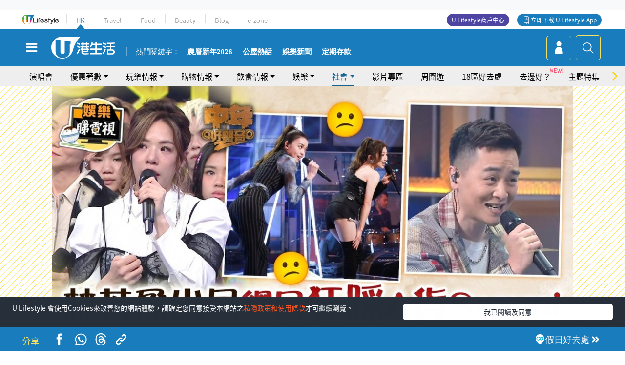

--- FILE ---
content_type: text/html; charset=UTF-8
request_url: https://hk.ulifestyle.com.hk/topic/detail/3717347/
body_size: 31196
content:
<!DOCTYPE html>
<html lang="zh-hk" xml:lang="zh-hk" xmlns="http://www.w3.org/1999/xhtml" xmlns:fb="http://ogp.me/ns/fb#">
<head>
<meta charset="utf-8">
<meta http-equiv="X-UA-Compatible" content="IE=edge">
<meta name="viewport" content="width=device-width, initial-scale=1.0, maximum-scale=1.0, user-scalable=0" />
<!-- The above 3 meta tags *must* come first in the head; any other head content must come *after* these tags -->
<title>中年好聲音2│林若盈出局網民狂踩A貨Sammi 料譚輝智將被淘汰：可能因為…… | UHK 港生活</title>
<meta name="keywords" content="鄭秀文, 肥媽, 文凱婷, 聲夢傳奇, 綜藝節目, 歌手, 娛樂, 女生, 譚輝智, 林若盈, 陳蒨葶, 古淖文, 劉威煌, 顏米羔, 安雅希, 黃劍文, 沈宗賢, 陳俞霏">
<meta name="description" content="歌唱真人騷《中年好聲音 2》昨晚（3 日）播出一集，已經進入9強戰，該集更以《聲夢傳奇》學員與《中2》參賽者合唱，以增加噱頭。由於賽事接近終點，播出後都引起好多網民談論，而且各有喜好，越來越多人讚而且">
<meta name="publisher" content="港生活">
<meta name="author" content="程家健">
<meta name="title" content="中年好聲音2│林若盈出局網民狂踩A貨Sammi 料譚輝智將被淘汰：可能因為……">
<meta name="thumbnail" content="https://resource02.ulifestyle.com.hk/ulcms/content/article/ogimage/ue/3715000/3717347/OG.jpeg">
<link rel="shortcut icon" type="image/x-icon" href="/media/rv/images/ico/uhk.ico">
<link rel="icon" type="image/x-icon" href="/media/rv/images/ico/uhk.ico">
<link rel="apple-touch-icon" href="/media/rv/images/global/HK-120.png">
<link rel="apple-touch-icon" sizes="152x152" href="/media/rv/images/global/HK-152.png">
<link rel="apple-touch-icon" sizes="167x167" href="/media/rv/images/global/HK-167.png">
<link rel="apple-touch-icon" sizes="180x180" href="/media/rv/images/global/HK-180.png">
<meta name="robots" content="max-image-preview:large"><meta property="og:title" content="中年好聲音2│林若盈出局網民狂踩A貨Sammi 料譚輝智將被淘汰：可能因為……"/>
<meta property="og:type" content="article"/>
<meta property="og:site_name" content="UHK 港生活"/>
<meta property="og:description" content="歌唱真人騷《中年好聲音 2》昨晚（3 日）播出一集，已經進入9強戰，該集更以《聲夢傳奇》學員與《中2》參賽者合唱，以增加噱頭。由於賽事接近終點，播出後都引起好多網民談論，而且各有喜好，越來越多人讚而且">
<meta property="article:publisher" content="https://www.facebook.com/hk.ulifestyle.com.hk/">
<meta property="article:author" content="https://www.facebook.com/hk.ulifestyle.com.hk/">
<meta property="og:image" content="https://resource02.ulifestyle.com.hk/ulcms/content/article/ogimage/ue/3715000/3717347/OG.jpeg" />
<meta property="og:image:width" content="1200" />
<meta property="og:image:height" content="630" />
<meta property="og:url" content="https://hk.ulifestyle.com.hk/topic/detail/3717347/中年好聲音2-林若盈出局網民狂踩a貨sammi-料譚輝智將被淘汰-可能因為" />
<link rel="canonical" href="https://hk.ulifestyle.com.hk/topic/detail/3717347/%E4%B8%AD%E5%B9%B4%E5%A5%BD%E8%81%B2%E9%9F%B32-%E6%9E%97%E8%8B%A5%E7%9B%88%E5%87%BA%E5%B1%80%E7%B6%B2%E6%B0%91%E7%8B%82%E8%B8%A9a%E8%B2%A8sammi-%E6%96%99%E8%AD%9A%E8%BC%9D%E6%99%BA%E5%B0%87%E8%A2%AB%E6%B7%98%E6%B1%B0-%E5%8F%AF%E8%83%BD%E5%9B%A0%E7%82%BA">

<meta property="fb:app_id" content="693038404112139" />
<meta property="fb:pages" content="835266909851002">

<!-- Mobile app -->
<meta property="al:ios:url" content="fbulapp://hk.ulifestyle.com.hk/topic/detail/3717347"/>
<meta property="al:ios:app_store_id" content="511267431"/>
<meta property="al:ios:app_name" content="U Lifestyle：最Hit優惠及生活資訊平台"/>
<meta property="al:android:url" content="fbulapp://hk.ulifestyle.com.hk/topic/detail/3717347"/>
<meta property="al:android:package" content="com.hket.android.up"/>


<meta property="article:published_time" content="2024-03-04T20:00:00+0800" />
<meta property="article:modified_time" content="2024-03-07T15:41:00+0800" />

 
<meta property="al:web:should_fallback" content="true"/>

		<link rel="alternate" type="application/rss+xml" href="https://hk.ulifestyle.com.hk/server/ul/rss/googlenews/filmtv.html" />
		<link rel="alternate" type="application/rss+xml" href="https://hk.ulifestyle.com.hk/server/ul/rss/googlenews/topic.html" />
	    <link rel="preload" href="" as="image" />    <link rel="preload" href="https://resource02.ulifestyle.com.hk/ulcms/content/article/thumbnail/1280x720/ue/3715000/3717347/OG.jpeg" as="image" />
<script async src="https://securepubads.g.doubleclick.net/tag/js/gpt.js"></script>

<link rel="preload" href="/media/rv/images/global/default1024x576.jpg" as="image">
<link rel="preload" href="" as="image">
<link rel="stylesheet" href="/media/rv/css/hk-critical-css.min.css?v=202601041313"/>


<script type='text/javascript'>var googletag = googletag || {};googletag.cmd = googletag.cmd || [];
window.gptAdSlots = [];window.responsiveAdSlots = [];window.responsiveAdSlots['desktop'] = [];window.responsiveAdSlots['mobile'] = [];var ad_formalTag = ["\u5be6\u9ad4\u8a5e","\u4eba\u7269","\u912d\u79c0\u6587","\u5be6\u9ad4\u8a5e","\u4eba\u7269","\u80a5\u5abd","\u5be6\u9ad4\u8a5e","\u4eba\u7269","\u6587\u51f1\u5a77","\u5be6\u9ad4\u8a5e","\u96fb\u8996\uff0f\u96fb\u5f71\uff0f\u96fb\u53f0\u7bc0\u76ee\u540d","\u8072\u5922\u50b3\u5947","\u5a1b\u6a02","\u6d3b\u52d5\u53ca\u7bc0\u76ee","\u7d9c\u85dd\u7bc0\u76ee","\u5a1b\u6a02","\u5a1b\u6a02\u4eba\u7269\u8077\u696d","\u6b4c\u624b"];var ad_keywordTag = ["\u6797\u82e5\u76c8","\u7db2\u6c11","\u5b89\u96c5\u5e0c","\u8a55\u5be9","\u8072\u7dda","\u9673\u84a8\u8476","\u8072\u97f3","\u8b5a\u8f1d\u667a","\u7bc0\u76ee","\u908a\u7de3","\u9ad8\u5206","\u5b78\u54e1","\u5531\u529f","\u5e16\u6587","\u8f1d\u667a","\u6bd4\u8cfd","\u539a\u5497","\u66f9\u654f\u5bf6","\u4e2d\u5e74","\u61f6\u97f3","\u9078\u624b","\u52a3\u52e2","\u6c7a\u8cfd","\u611f\u89ba","\u9047\u5f37","\u8868\u6f14","\u9ec3\u6d1b\u598d","\u516c\u4fe1\u529b","\u8b9a\u5531\u6b4c","\u6c34\u6e05"];var ad_section = ["\u751f\u6d3b\u8a71\u984c","\u96fb\u5f71\u5287\u96c6"];googletag.cmd.push(function() {var mappingdiv_gpt_ad_1472555377034_1_1769931078 = googletag.sizeMapping().addSize([320, 200], [[300,250],[300,100]]).addSize([768, 200], [[728, 90]]).addSize([992, 200], [[728, 90],[970, 90], [970, 160], [970, 250]]).build();var slotdiv_gpt_ad_1472555377034_1_1769931078 = googletag.defineSlot('/183518426/UHK2_WebRP_ArticleDetails_Fixed1', [[300, 100], [300, 250], [728, 90], [970, 90], [970, 160], [970, 250]], 'div-gpt-ad-1501057686719-1-1769931078').defineSizeMapping(mappingdiv_gpt_ad_1472555377034_1_1769931078).addService(googletag.pubads()).setTargeting("article_id", "3717347").setTargeting("formal_tag", ad_formalTag).setTargeting("keyword", ad_keywordTag).setTargeting("section", ad_section);
				window.gptAdSlots.push(slotdiv_gpt_ad_1472555377034_1_1769931078);
googletag.pubads().enableSingleRequest();
googletag.enableServices();
});</script><!-- Begin comScore Tag -->
<script>
  var _comscore = _comscore || [];
  _comscore.push({ c1: "2", c2: "17810411" });
  (function() {
    var s = document.createElement("script"), el = document.getElementsByTagName("script")[0]; s.async = true;
    s.src = (document.location.protocol == "https:" ? "https://sb" : "http://b") + ".scorecardresearch.com/beacon.js";
    el.parentNode.insertBefore(s, el);
  })();
</script>
<noscript>
  <img src="http://b.scorecardresearch.com/p?c1=2&c2=17810411&cv=2.0&cj=1" />
</noscript>
<!-- End comScore Tag -->
</head><body>
<!-- dataLayer -->
<script>
  window.dataLayer = window.dataLayer || [];
      window.dataLayer.push({
	          'matomositeid': '6',
            'appsflyer' :{
                'smartBannerCode' : 'aef5d48e-6055-400f-a7f3-72c791609c6b'
            },
            'ga4measurementid' : 'G-PNGL2FGGQE',
    });
    
			window.dataLayer.push({
				'ga4': {
					'event_name': 'page_view',
					'author': '程家健',
					'category': '娛樂',
					'channel':'uentertainment',
					'content': {
						'id': '3717347',
						'type': 'article'
					},
					'publishdate': '2024-03-04 20:00:00',
					'service': 'article',
					'taglist': '娛樂,女生,譚輝智,林若盈,陳蒨葶,古淖文,劉威煌,顏米羔,安雅希,黃劍文,沈宗賢,陳俞霏,鄭秀文,肥媽,文凱婷,聲夢傳奇,綜藝節目,歌手',
					'video': {
						'program': 'NA'
					},
					'primary': {
						'main': '生活話題',
						'sub': '電影劇集'
					},
					'pageurl': 'https://hk.ulifestyle.com.hk/topic/detail/3717347/%E4%B8%AD%E5%B9%B4%E5%A5%BD%E8%81%B2%E9%9F%B32-%E6%9E%97%E8%8B%A5%E7%9B%88%E5%87%BA%E5%B1%80%E7%B6%B2%E6%B0%91%E7%8B%82%E8%B8%A9a%E8%B2%A8sammi-%E6%96%99%E8%AD%9A%E8%BC%9D%E6%99%BA%E5%B0%87%E8%A2%AB%E6%B7%98%E6%B1%B0-%E5%8F%AF%E8%83%BD%E5%9B%A0%E7%82%BA',
                    'text': 'NA',
					'screen': 'NA',
					'pagename': '中年好聲音2│林若盈出局網民狂踩A貨Sammi 料譚輝智將被淘汰：可能因為…… | UHK 港生活',
					'experiment': document.body.dataset.experiment,
					'utm': 'NA'
				}
			});  </script>

<script>
  (function(i,s,o,g,r,a,m){i['GoogleAnalyticsObject']=r;i[r]=i[r]||function(){
  (i[r].q=i[r].q||[]).push(arguments)},i[r].l=1*new Date();a=s.createElement(o),
  m=s.getElementsByTagName(o)[0];a.async=1;a.src=g;m.parentNode.insertBefore(a,m)
  })(window,document,'script','//www.google-analytics.com/analytics.js','ga');

  ga('create', 'UA-45611067-1', 'ulifestyle.com.hk');
  ga('require', 'GTM-MCVXDG6');
  
  ga('set', { 'dimension11': '程家健', 'dimension13': '娛樂,娛樂人物職業,歌手,活動及節目,綜藝節目,實體詞,電視／電影／電台節目名,聲夢傳奇,人物,文凱婷,肥媽,鄭秀文,女生,譚輝智,林若盈,陳蒨葶,古淖文,劉威煌,顏米羔,安雅希,黃劍文,沈宗賢,陳俞霏', 'dimension14': '2024/03/04' });  
  ga('send', 'pageview');
	
</script>
<!-- Google Tag Manager -->
<noscript><iframe src="//www.googletagmanager.com/ns.html?id=GTM-KGZHX8"
height="0" width="0" style="display:none;visibility:hidden"></iframe></noscript>
<script>(function(w,d,s,l,i){w[l]=w[l]||[];w[l].push({'gtm.start':
new Date().getTime(),event:'gtm.js'});var f=d.getElementsByTagName(s)[0],
j=d.createElement(s),dl=l!='dataLayer'?'&l='+l:'';j.async=true;j.src=
'//www.googletagmanager.com/gtm.js?id='+i+dl;f.parentNode.insertBefore(j,f);
})(window,document,'script','dataLayer','GTM-KGZHX8');</script>
<!-- End Google Tag Manager -->
<!-- DFP campaign -->
<script>
function getCookie(key) {
var ck = document.cookie.split(';');
for (var i = 0; i < ck.length; i++) {
var item = ck[i].replace(/^[\s\uFEFF\xA0]+|[\s\uFEFF\xA0]+$/g, '');
if ((new RegExp('^' + key + '=')).test(item)) {
return item.replace(/^[^=]+=/, '');
}
}
return undefined;
}
var hket_tm = getCookie('hket_tm');
if (hket_tm != null) {
var audience = hket_tm.substr(hket_tm.indexOf(',') + 1);
if (audience != null) {
googletag.cmd.push(function() {
googletag.pubads().setTargeting("audience", audience);
});
}
}
</script>
<!-- End DFP campaign -->

<!-- Matomo -->
<script type="text/javascript">
  var _paq = _paq || [];
  /* tracker methods like "setCustomDimension" should be called before "trackPageView" */
  if(getCookie('_AISID_')){
    _paq.push(['setUserId', getCookie('_AISID_')]);
  }
  _paq.push(['setCustomDimension', customDimensionId = 1, customDimensionValue = 'uhk']);
  _paq.push(['setCustomDimension', customDimensionId = 2, customDimensionValue = 3717347]);
    (function() {
		var u="//dw.hketgroup.com/analysis01/";
    _paq.push(['setTrackerUrl', u+'piwik.php']);
    _paq.push(['setSiteId', '6']);
    var d=document, g=d.createElement('script'), s=d.getElementsByTagName('script')[0];
    g.type='text/javascript'; g.async=true; g.defer=true; g.src=u+'piwik.js'; s.parentNode.insertBefore(g,s);
  })();
</script>
<!-- End Matomo Code --><!-- start header -->

<!-- Slide menu-->
<nav class="menu">
    <div class="ul-branding">
        <div class="ul-logo">
            <a href="https://www.ulifestyle.com.hk">
                 <img src="/media/rv/images/global/ul-logo.svg?v=2" alt="" height="20" />
            </a>
        </div>
        <div class="right">
            <button class="navbar-toggler pull-xs-left" id="close-mobile-menu" type="button">
                <i class="fa fa-times" aria-hidden="true"></i>
            </button>
        </div>
    </div>
    <div class="channel-indicator">
        <div class="all-channels">
																					<div class="channel hk-active"><a href="https://hk.ulifestyle.com.hk" title="HK">HK</a></div>
																		<div class="channel"><a href="https://travel.ulifestyle.com.hk" title="Travel">Travel</a></div>
																		<div class="channel"><a href="https://food.ulifestyle.com.hk" title="Food">Food</a></div>
																		<div class="channel"><a href="https://beauty.ulifestyle.com.hk" title="Beauty">Beauty</a></div>
																		<div class="channel"><a href="http://blog.ulifestyle.com.hk" title="Blog">Blog</a></div>
																		<div class="channel"><a href="https://ezone.ulifestyle.com.hk/" title="e-zone">e-zone</a></div>
								        </div>
      <div class="hk-tagline">港玩港食港生活</div>
    </div>
    <div class="inner"  bgcolor="" >
        <ul class="content-section">
					<li>
                    <i>&nbsp;</i><a href="https://www.ulifestyle.com.hk/member">會員登入</a>/ <a href="https://www.ulifestyle.com.hk/member">登記</a>
                    <div class="fb-login"><a href="https://login.ulifestyle.com.hk/cas/login?autoFacebookLogin=true&service=https%3A%2F%2Fhk.ulifestyle.com.hk%3A443%2Faccount.html%3Faction%3Dlogin" style="line-height:0px;"><img src="/media/rv/images/global/btn-fb-login.png" width="52" height="20"></a></div>
                    <div class="fb-login"><a href="https://login.ulifestyle.com.hk/cas/login?autoGoogleLogin=true&service=https%3A%2F%2Fhk.ulifestyle.com.hk%3A443%2Faccount.html%3Faction%3Dlogin" style="line-height:0px;"><img src="/media/rv/images/global/btn-google-login.png" width="51" height="20"></a></div>
                </li><li><i>&nbsp;</i><a href="/category/101/玩樂情報" onclick="menuOnClickHandler('Left Menu Button 1',$(this).html());">玩樂情報</a></li><li><i>&nbsp;</i><a href="/category/102/購物情報" onclick="menuOnClickHandler('Left Menu Button 2',$(this).html());">購物情報</a></li><li><i>&nbsp;</i><a href="/category/103/飲食情報" onclick="menuOnClickHandler('Left Menu Button 3',$(this).html());">飲食情報</a></li><li><i>&nbsp;</i><a href="/offer/105/優惠著數" onclick="menuOnClickHandler('Left Menu Button 4',$(this).html());">優惠著數</a></li><li><i>&nbsp;</i><a href="/topic" onclick="menuOnClickHandler('Left Menu Button 5',$(this).html());">熱話</a></li><li><i>&nbsp;</i><a href="/theme" onclick="menuOnClickHandler('Left Menu Button 6',$(this).html());">主題特集</a></li><li><i>&nbsp;</i><a href="/tour" onclick="menuOnClickHandler('Left Menu Button 7',$(this).html());">周圍遊</a></li><li><i>&nbsp;</i><a href="/district" onclick="menuOnClickHandler('Left Menu Button 8',$(this).html());">18區好去處</a></li><li><i>&nbsp;</i><a href="/app" onclick="menuOnClickHandler('Left Menu Button 9',$(this).html());">App獨家</a></li><li><i>&nbsp;</i><a href="https://www.ulifestyle.com.hk/community/theme/%E6%89%93%E5%8D%A1%E7%86%B1%E9%BB%9E/f837a072-21ec-4184-8318-4aee1abb2f95?utm_source=hamburgermenu&utm_medium=website&utm_content=uhk" onclick="menuOnClickHandler('Left Menu Button 10',$(this).html());">去邊好？</a></li><li><i>&nbsp;</i><a href="/video" onclick="menuOnClickHandler('Left Menu Button 11',$(this).html());">影片專區</a></li>
		        </ul>
        <ul class="other-section">
            <li><i>&nbsp;</i><a target="_blank" href="https://www.ulifestyle.com.hk/member/campaign?channel=uhk&utm_source=hamburgermenu&utm_medium=website&utm_content=uhk" onclick="menuOnClickHandler('Left Menu Button ',$(this).html());">會員活動</a></li>
            <li><i>&nbsp;</i><a target="_blank" href="https://www.ulifestyle.com.hk/member/jetsoreward?channel=uhk&utm_source=hamburgermenu&utm_medium=website&utm_content=uhk" onclick="menuOnClickHandler('Left Menu Button 1',$(this).html());">專享優惠</a></li>
            <li><i>&nbsp;</i><a target="_blank" href="https://www.ulifestyle.com.hk/member/newsletter?channel=uhk&utm_source=hamburgermenu&utm_medium=website&utm_content=uhk" onclick="menuOnClickHandler('Left Menu Button 2',$(this).html());">會員通訊</a></li>
            <li><i>&nbsp;</i><a target="_blank" href="https://www.ulifestyle.com.hk/merchantcenter/recruit/?utm_source=hamburgermenu&utm_medium=website&utm_campaign=merchantcenter&utm_content=uhk" onclick="menuOnClickHandler('Left Menu Button 3',$(this).html());">U Lifestyle商戶中心</a></li>
            <li><i>&nbsp;</i><a href="https://www.ulifestyle.com.hk/aboutus" onclick="menuOnClickHandler('Left Menu Button 4',$(this).html());">關於我們</a></li>
        </ul>
        <div class="mobile-menu-bottom">
            <div class="row">
                <div class="col-12">
                    <span>關注我們</span>
                </div>
                <div class="col-12">
                    <div class="button"><a class="ga4 ga4-social-follow" href="https://www.facebook.com/hk.ulifestyle.com.hk"><i class="fa fa-facebook" aria-hidden="true"></i></a></div>
                    <div class="button"><a class="ga4 ga4-social-follow" href="https://www.instagram.com/ulifestylehk/"><i class="fa fa-instagram" aria-hidden="true"></i></a></div>
                    <div class="button"><a class="ga4 ga4-social-follow" href="https://www.youtube.com/c/HK港生活ULifestylehk"><i class="fa fa-youtube-play" aria-hidden="true"></i></a></div>
                    <div class="button"><a class="ga4 ga4-social-follow" href="https://t.me/ulifestylechannel"><i class="fa fa-telegram" aria-hidden="true"></i></a></div>  
                </div>
                <div class="col-12">
                    <span>立即下載U Lifestyle手機應用程式</span>
                </div>
				<div class="apps-download col-12">
					<a href="https://resource02.ulifestyle.com.hk/ulapp/deeplink.html?utm_source=hamburgerios&utm_medium=website&utm_campaign=uhk_hamburgerios&ct=uhk_hamburgerios&utm_content=uhk&link=https%3A%2F%2Fwww.ulifestyle.com.hk%2Flog%2Foutgoing%3Futm_source%3Dhamburgerios%26utm_medium%3Dwebsite%26utm_campaign%3Duhk_hamburgerios%26ct%3Duhk_hamburgerios%26utm_content%3Duhk%26next%3Dhttps%3A%2F%2Fapps.apple.com%2Fhk%2Fapp%2Fu-lifestyle%2Fid511267431" target="_blank" onclick="ga('send','event','Hamburger Menu','App Store Download Button',window.location.href);" data-function="ios"><img class="apps" src="/media/rv/images/global/AppStore.png" style="display:inline-block; vertical-align:middle" alt="App Store" width="109" height="40"></a>
                    <a href="https://resource02.ulifestyle.com.hk/ulapp/deeplink.html?utm_source=hamburgerandroid&utm_medium=website&utm_campaign=uhk_hamburgerandroid&ct=uhk_hamburgerandroid&utm_content=uhk&link=https%3A%2F%2Fwww.ulifestyle.com.hk%2Flog%2Foutgoing%3Futm_source%3Dhamburgerandroid%26utm_medium%3Dwebsite%26utm_campaign%3Duhk_hamburgerandroid%26ct%3Duhk_hamburgerandroid%26utm_content%3Duhk%26next%3Dhttps%3A%2F%2Fplay.google.com%2Fstore%2Fapps%2Fdetails%3Fid%3Dcom.hket.android.up%26hl%3Dzh_HK" target="_blank" onclick="ga('send','event','Hamburger Menu','Google Play Download Button',window.location.href);" data-function="android"><img class="apps" src="/media/rv/images/global/Google_Play.png" style="display:inline-block; vertical-align:middle" alt="Play Store" width="135" height="40">
                    </a>
                </div>
                <div class="clear"></div>
            </div>
            <div class="col-12">
                <span class="copyright">香港經濟日報版權所有©2026</span>
            </div>
            <div class="clear"></div>
        </div>
    </div>
</nav>
<!--/ Slide menu-->

<div class="site-container">
  <div class="site-pusher">
    <!--bg-hkblue-->

<header>
	<section class="bg-light">
        <div class="ad-zone-desktop" data-for="top-banner" align="center">
            <div class="ad-zone" data-banner-id="top-banner">
                <div id='div-gpt-ad-1501057686719-1-1769931078' >
<script type='text/javascript'>
//googletag.cmd.push(function() { googletag.display('div-gpt-ad-1501057686719-1-1769931078'); });
</script>
</div>            </div>
        </div>
    </section>
    <div id="desktop-channel-indicator" class="container">
    <!-- ul Menu -->
        <div id="ul-menu" class="">
            <div class="logo"><a href="https://www.ulifestyle.com.hk"><img src="/media/rv/images/global/ul-logo.svg?v=2" alt="" height="20" /></a></div>
            <div class="all-channels">
																			<div class="v-line"></div>
					<div class="channel"><a href="https://hk.ulifestyle.com.hk" title="HK">HK</a></div>
																<div class="v-line"></div>
					<div class="channel"><a href="https://travel.ulifestyle.com.hk" title="Travel">Travel</a></div>
																<div class="v-line"></div>
					<div class="channel"><a href="https://food.ulifestyle.com.hk" title="Food">Food</a></div>
																<div class="v-line"></div>
					<div class="channel"><a href="https://beauty.ulifestyle.com.hk" title="Beauty">Beauty</a></div>
																<div class="v-line"></div>
					<div class="channel"><a href="http://blog.ulifestyle.com.hk" title="Blog">Blog</a></div>
																<div class="v-line"></div>
					<div class="channel"><a href="https://ezone.ulifestyle.com.hk/" title="e-zone">e-zone</a></div>
										</div>
    		<div class="UHK appdownload">
				<i class="icon"></i><a class="ga4-download" href="https://resource02.ulifestyle.com.hk/ulapp/deeplink.html?link=https%3A%2F%2Fwww.ulifestyle.com.hk%2Flog%2Foutgoing%3Futm_source%3Dtopbutton%26utm_medium%3Dwebsite%26utm_campaign%3Duhk_topbutton%26utm_content%3Duhk%26next%3Dhttp%3A%2F%2Fhk.ulifestyle.com.hk%2Fhtml%2Fedm%2FappLanding&ct=uhk_topbutton&utm_campaign=uhk_topbutton" title="立即下載 U Lifestyle App" target="_blank" onclick="ga('send','event','Top Bar','下載U Lifestyle App',window.location.href);ga4click(this);">立即下載 U Lifestyle App</a>
			</div>
			<div class="appdownload" style="background-color:#4e45a3">
				<a href="https://www.ulifestyle.com.hk/merchantcenter/recruit/?utm_source=topbutton&utm_medium=website&utm_campaign=merchantcenter&utm_content=uhk&ct=merchantcenter&utm_campaign=merchantcenter " title="ULifestyle商戶中心" target="_blank">U Lifestyle商戶中心</a>
			</div>
        </div>
    </div>
    <!-- /.ul menu -->
    <div class="clear"></div>
</header>

    <!-- Global Menu -->
    <div id="global-menu">
		<div id="global-menu-wrapper" style="position:relative;">
			<!-- Keyword Search -->
			<div id="keyword-search">
				<div class="container">
					<div class="inner">
						<div id="globalsearch-widget" class="col-sm-8 col-md-8 col-lg-8 col-xl-8 pull-right">  
							<div class="sumbit-section">
							<!-- keyword input -->
								<div class="col-sm-12 col-md-12 col-lg-12 col-xl-12 pull-right no-padding">
									<form id="global-search-form" action="https://hk.ulifestyle.com.hk/search" method="get" autocomplete="off">
										<div class="globalsearch-input">
											<div class="input-select autocomplete">
												<input type="text" name="q" id="keywordsearch" placeholder="輸入關鍵字" itemprop="query-input">
												<span class="underline"></span>
											</div>
											<div class="close-section">
												<button class="navbar-toggler pull-xs-left" id="close-mobile-search" type="button"><img src="/media/rv/images/global/close-01.jpg" width="54" height="54"></button>
											</div>
										</div>
										<button id="global-search-submit" type="submit" onclick="searchBtnHandler('Keyword Search Button',window.location.href);">搜尋</button>
									</form>
								</div>
								<div class="clear"></div>
							</div>
							<div class="clear"></div>
						</div>
						<div class="suggest-search col-sm-4 col-md-4 col-lg-4 col-xl-4 pull-left">
							<h5>熱門搜尋:</h5>
							<ul class="tag-btn">
																									<li><a href="https://bit.ly/49IqkG6" onclick="searchBtnHandler('Hot Search Items',$(this).attr('href'));">打卡攻略持續更新</a></li><li><a href="https://bit.ly/4bPnTn3" onclick="searchBtnHandler('Hot Search Items',$(this).attr('href'));">美食社群熱話</a></li><li><a href="https://resource02.ulifestyle.com.hk/ulapp/deeplink.html?link=https%3A%2F%2Fwww.ulifestyle.com.hk%2Flog%2Foutgoing%3Futm_source%3Dhotsearch%26utm_medium%3Dwebsite%26utm_content%3Duhk%26next%3Dhttp%3A%2F%2Fhk.ulifestyle.com.hk%2Fhtml%2Fedm%2FappLanding&ct=uhk_hotsearch&utm_campaign=uhk_hotsearch" onclick="searchBtnHandler('Hot Search Items',$(this).attr('href'));">ULifestyle應用程式</a></li><li><a href="https://resource02.ulifestyle.com.hk/ulapp/deeplink.html?link=https%3A%2F%2Fwww.ulifestyle.com.hk%2Flog%2Foutgoing%3Futm_source%3Dsearch%26utm_medium%3Dwebsite%26utm_campaign%3Duhk_flashjetso%26utm_content%3Duhk%26next%3Dulapp%3A%2F%2Fwww.ulifestyle.com.hk%2Freward_list%2F42&ct=uhk_flashjetso&utm_campaign=uhk_flashjetso" onclick="searchBtnHandler('Hot Search Items',$(this).attr('href'));">限時搶</a></li><li><a href="https://resource02.ulifestyle.com.hk/ulapp/deeplink.html?link=https%3A%2F%2Fwww.ulifestyle.com.hk%2Flog%2Foutgoing%3Futm_source%3Dhotsearch%26utm_medium%3Dwebsite%26utm_campaign%3Dujetso%26utm_content%3Duhk%26next%3Dulapp%3A%2F%2Fwww.ulifestyle.com.hk%2Fjetso_market_list&ct=uhk_hotsearch&utm_campaign=uhk_hotsearch" onclick="searchBtnHandler('Hot Search Items',$(this).attr('href'));">UJetso禮物放送</a></li><li><a href="https://www.ulifestyle.com.hk/merchantcenter/recruit/?utm_source=search&utm_medium=website&utm_campaign=merchantcenter&utm_content=uhk&ct=merchantcenter&utm_campaign=merchantcenter" onclick="searchBtnHandler('Hot Search Items',$(this).attr('href'));">U Lifestyle商戶中心</a></li><li><a href="https://hk.ulifestyle.com.hk/search?q=%E6%B8%9B%E5%83%B9%E5%84%AA%E6%83%A0" onclick="searchBtnHandler('Hot Search Items',$(this).attr('href'));">減價優惠</a></li><li><a href="https://hk.ulifestyle.com.hk/district" onclick="searchBtnHandler('Hot Search Items',$(this).attr('href'));">香港好去處</a></li><li><a href="https://hk.ulifestyle.com.hk/activity/detail/20038711/2024%E8%A6%AA%E5%AD%90%E5%A5%BD%E5%8E%BB%E8%99%95-%E9%A6%99%E6%B8%AF%E8%A6%AA%E5%AD%90%E5%A5%BD%E5%8E%BB%E8%99%95%E6%8E%A8%E8%96%A6-%E5%B7%A5%E4%BD%9C%E5%9D%8A-%E5%AE%A4%E5%85%A7%E9%81%8A%E6%A8%82%E5%A0%B4-%E6%88%B6%E5%A4%96%E6%94%BE%E9%9B%BB%E6%B4%BB%E5%8B%95/2" onclick="searchBtnHandler('Hot Search Items',$(this).attr('href'));">親子好去處</a></li><li><a href="https://hk.ulifestyle.com.hk/activity/detail/20030149/%E7%94%9F%E6%97%A5%E5%8E%BB%E9%82%8A%E5%A5%BD-%E9%A6%99%E6%B8%AF%E7%94%9F%E6%97%A5%E5%A5%BD%E5%8E%BB%E8%99%95%E5%8F%8A%E6%85%B6%E7%A5%9D%E7%94%9F%E6%97%A5%E6%B4%BB%E5%8B%95-%E9%99%84%E5%A3%BD%E6%98%9F%E5%84%AA%E6%83%A0" onclick="searchBtnHandler('Hot Search Items',$(this).attr('href'));">生日好去處及優惠</a></li>
																<style>
									.suggest-search > ul > li:nth-child(n+11){
										display: none;
									}
								</style>
							</ul>
							<div class="clear"></div>
						</div>
					</div>
				</div>
			</div>
			<!--/. Keyword Search -->
			<div class="container">
				<div id="global-left">
					<button class="navbar-toggler pull-xs-left" id="navbarSideButton" type="button"><i class="fa fa-bars" aria-hidden="true"></i></button>
				</div>
				<div id="global-center" class="ha-header-front">
					<div class="logo">
						<a href="https://hk.ulifestyle.com.hk"><img src="/media/rv/images/global/hk-logo.svg?v=3" width="132" height="45"></a>
					</div>
															<section id="global-menu-hotsearch-keywords">
						<div class="container min-scroll-b">
							<ul class="owl-carousel" id="global-menu-hotsearch-keywords-owl-carousel">
							<li class="item">
								<p class="" style="">熱門關鍵字：</p>
							</li>
															<li class="item">
									<a class="ga4 ga4-hot-keyword-tap" target="_blank" href="https://hk.ulifestyle.com.hk/tag/4091/%E8%BE%B2%E6%9B%86%E6%96%B0%E5%B9%B4" data-position="熱門關鍵字">農曆新年2026</a>
								</li>
															<li class="item">
									<a class="ga4 ga4-hot-keyword-tap" target="_blank" href="https://hk.ulifestyle.com.hk/ftag/12001/%E5%85%AC%E5%B1%8B" data-position="熱門關鍵字">公屋熱話</a>
								</li>
															<li class="item">
									<a class="ga4 ga4-hot-keyword-tap" target="_blank" href="https://hk.ulifestyle.com.hk/category/10415/%E5%A8%9B%E6%A8%82" data-position="熱門關鍵字">娛樂新聞</a>
								</li>
															<li class="item">
									<a class="ga4 ga4-hot-keyword-tap" target="_blank" href="https://hk.ulifestyle.com.hk/category/10404/%E7%90%86%E8%B2%A1" data-position="熱門關鍵字">定期存款</a>
								</li>
														</ul>
						</div>
						<div class="clear"></div>
					</section>
									</div>
				<div id="global-right">
									<a class="login" href="https://www.ulifestyle.com.hk/member"><i class="icon topuser" aria-hidden="true"></i></a>
									<a class="search ga4-search" class="navbar-toggler pull-xs-left" id="search-keyword-btn" href="javascript: voild(0);" onclick="searchBtnHandler('Global Search Button',window.location.href);ga4click(this);"><i class="icon topsearch" aria-hidden="true"></i></a>
				</div>
			</div>
		</div>
    </div>
<!-- Section Nav -->
<section id="section-bar" style="position:relative;height: 42px;">
	<div class="container min-scroll-b">
		<ul class="owl-carousel" id="section-bar-owl-carousel" style="display:block!important;">
		
								<li class="item ">
													<a class="ga4 ga4-menu-bar-tap "  href="https://ugo-hk.com/concert-calendar" onclick="menuOnClickHandler('Top Menu Button 1',$(this).html());">演唱會</a>
							</li>
								<li class="item ">
													<a class="ga4 ga4-menu-bar-tap  dropdown-toggle dropdown-1"  aria-expanded="false" data-dropdown="1">優惠著數</a>
												</li>
								<li class="item ">
													<a class="ga4 ga4-menu-bar-tap  dropdown-toggle dropdown-2"  aria-expanded="false" data-dropdown="2">玩樂情報</a>
												</li>
								<li class="item ">
													<a class="ga4 ga4-menu-bar-tap  dropdown-toggle dropdown-3"  aria-expanded="false" data-dropdown="3">購物情報</a>
												</li>
								<li class="item ">
													<a class="ga4 ga4-menu-bar-tap  dropdown-toggle dropdown-4"  aria-expanded="false" data-dropdown="4">飲食情報</a>
												</li>
								<li class="item ">
													<a class="ga4 ga4-menu-bar-tap  dropdown-toggle dropdown-5"  aria-expanded="false" data-dropdown="5">娛樂</a>
												</li>
								<li class="item current">
													<a class="ga4 ga4-menu-bar-tap  dropdown-toggle dropdown-6"  aria-expanded="false" data-dropdown="6">社會</a>
												</li>
								<li class="item ">
													<a class="ga4 ga4-menu-bar-tap "  href="/video" onclick="menuOnClickHandler('Top Menu Button 8',$(this).html());">影片專區</a>
							</li>
								<li class="item ">
													<a class="ga4 ga4-menu-bar-tap "  href="/tour" onclick="menuOnClickHandler('Top Menu Button 9',$(this).html());">周圍遊</a>
							</li>
								<li class="item ">
													<a class="ga4 ga4-menu-bar-tap "  target="_blank"  href="/district" onclick="menuOnClickHandler('Top Menu Button 10',$(this).html());">18區好去處</a>
							</li>
								<li class="item ">
				<style>ul#section-bar-owl-carousel .item{position:relative;}</style><img src="https://blog.ulifestyle.com.hk/assets/image/NEW.gif" style="opacity: 1;position: absolute;top: 3px;right: -18px;width: 32px;">									<a class="ga4 ga4-menu-bar-tap ga4-button-tap" data-utm="uhkmenubar"  href="https://www.ulifestyle.com.hk/community/theme/%E6%89%93%E5%8D%A1%E7%86%B1%E9%BB%9E/f837a072-21ec-4184-8318-4aee1abb2f95?utm_source=sectionbar&utm_medium=website&utm_content=uhk" onclick="menuOnClickHandler('Top Menu Button 11',$(this).html());">去邊好？</a>
							</li>
								<li class="item ">
													<a class="ga4 ga4-menu-bar-tap "  href="/theme" onclick="menuOnClickHandler('Top Menu Button 12',$(this).html());">主題特集</a>
							</li>
								<li class="item ">
													<a class="ga4 ga4-menu-bar-tap "  href="/feature/mall" onclick="menuOnClickHandler('Top Menu Button 13',$(this).html());">商場情報</a>
							</li>
								<li class="item ">
													<a class="ga4 ga4-menu-bar-tap "  target="_blank"  href="https://www.ulifestyle.com.hk/member/campaign?channel=uhk&utm_source=sectionbar&utm_medium=website&utm_content=uhk" onclick="menuOnClickHandler('Top Menu Button 14',$(this).html());">會員活動</a>
							</li>
								<li class="item ">
													<a class="ga4 ga4-menu-bar-tap "  target="_blank"  href="https://www.ulifestyle.com.hk/member/jetsoreward?channel=uhk&utm_source=sectionbar&utm_medium=website&utm_content=uhk" onclick="menuOnClickHandler('Top Menu Button 15',$(this).html());">專享優惠</a>
							</li>
				</ul>
					<div class="dropdown-menu top-menu-dropdown dropdown-1" id="dropdown-list-1" data-dropdown="1">
				<div class="scroll-wrapper">
					<div class="row">
						<a class="ga4 ga4-menu-bar-tap dropdown-item main" href="/offer/105/優惠著數">優惠著數</a>
					</div><hr>
					<div class="row">
													<a class="ga4 ga4-menu-bar-tap dropdown-item sub" href="/offer/%E7%B6%B2%E8%B3%BC%E5%84%AA%E6%83%A0?cat=108">網購優惠</a>
													<a class="ga4 ga4-menu-bar-tap dropdown-item sub" href="/offer/%E7%8E%A9%E6%A8%82%E5%84%AA%E6%83%A0?cat=101">玩樂優惠</a>
													<a class="ga4 ga4-menu-bar-tap dropdown-item sub" href="/offer/%E8%B3%BC%E7%89%A9%E5%84%AA%E6%83%A0?cat=102">購物優惠</a>
													<a class="ga4 ga4-menu-bar-tap dropdown-item sub" href="/offer/%E9%A3%B2%E9%A3%9F%E5%84%AA%E6%83%A0?cat=103">飲食優惠</a>
													<a class="ga4 ga4-menu-bar-tap dropdown-item sub" href="https://www.ulifestyle.com.hk/member/jetsoreward?channel=uhk&utm_source=menu&utm_medium=website&utm_content=uhk">會員優惠</a>
													<a class="ga4 ga4-menu-bar-tap dropdown-item sub" href="/category/10207/%E9%96%8B%E5%80%89">開倉優惠</a>
											</div>
				</div>
			</div>
					<div class="dropdown-menu top-menu-dropdown dropdown-2" id="dropdown-list-2" data-dropdown="2">
				<div class="scroll-wrapper">
					<div class="row">
						<a class="ga4 ga4-menu-bar-tap dropdown-item main" href="/category/101/玩樂情報">玩樂情報</a>
					</div><hr>
					<div class="row">
													<a class="ga4 ga4-menu-bar-tap dropdown-item sub" href="/category/101/%E7%8E%A9%E6%A8%82%E6%83%85%E5%A0%B1?cat=10101">活動展覽</a>
													<a class="ga4 ga4-menu-bar-tap dropdown-item sub" href="/category/101/%E7%8E%A9%E6%A8%82%E6%83%85%E5%A0%B1?cat=106">商場</a>
													<a class="ga4 ga4-menu-bar-tap dropdown-item sub" href="/category/101/%E7%8E%A9%E6%A8%82%E6%83%85%E5%A0%B1?cat=10103">戶外郊遊</a>
													<a class="ga4 ga4-menu-bar-tap dropdown-item sub" href="/category/101/%E7%8E%A9%E6%A8%82%E6%83%85%E5%A0%B1?cat=10102">酒店住宿</a>
													<a class="ga4 ga4-menu-bar-tap dropdown-item sub" href="/category/101/%E7%8E%A9%E6%A8%82%E6%83%85%E5%A0%B1?cat=10104">室內好去處</a>
													<a class="ga4 ga4-menu-bar-tap dropdown-item sub" href="/category/101/%E7%8E%A9%E6%A8%82%E6%83%85%E5%A0%B1?cat=10105">主題樂園</a>
											</div>
				</div>
			</div>
					<div class="dropdown-menu top-menu-dropdown dropdown-3" id="dropdown-list-3" data-dropdown="3">
				<div class="scroll-wrapper">
					<div class="row">
						<a class="ga4 ga4-menu-bar-tap dropdown-item main" href="/category/102/購物情報">購物情報</a>
					</div><hr>
					<div class="row">
													<a class="ga4 ga4-menu-bar-tap dropdown-item sub" href="/category/102/%E8%B3%BC%E7%89%A9%E6%83%85%E5%A0%B1?cat=10203">新品開箱</a>
													<a class="ga4 ga4-menu-bar-tap dropdown-item sub" href="/category/102/%E8%B3%BC%E7%89%A9%E6%83%85%E5%A0%B1?cat=10208">商店速報</a>
													<a class="ga4 ga4-menu-bar-tap dropdown-item sub" href="/category/102/%E8%B3%BC%E7%89%A9%E6%83%85%E5%A0%B1?cat=105">減價優惠</a>
													<a class="ga4 ga4-menu-bar-tap dropdown-item sub" href="/category/102/%E8%B3%BC%E7%89%A9%E6%83%85%E5%A0%B1?cat=108">網購</a>
													<a class="ga4 ga4-menu-bar-tap dropdown-item sub" href="/category/102/%E8%B3%BC%E7%89%A9%E6%83%85%E5%A0%B1?cat=10202">生活百貨</a>
													<a class="ga4 ga4-menu-bar-tap dropdown-item sub" href="/category/102/%E8%B3%BC%E7%89%A9%E6%83%85%E5%A0%B1?cat=10209">電子產品</a>
													<a class="ga4 ga4-menu-bar-tap dropdown-item sub" href="/category/10207/%E9%96%8B%E5%80%89">開倉優惠</a>
											</div>
				</div>
			</div>
					<div class="dropdown-menu top-menu-dropdown dropdown-4" id="dropdown-list-4" data-dropdown="4">
				<div class="scroll-wrapper">
					<div class="row">
						<a class="ga4 ga4-menu-bar-tap dropdown-item main" href="/category/103/飲食情報">飲食情報</a>
					</div><hr>
					<div class="row">
													<a class="ga4 ga4-menu-bar-tap dropdown-item sub" href="/category/103/%E9%A3%B2%E9%A3%9F%E6%83%85%E5%A0%B1?cat=10302">新品開箱</a>
													<a class="ga4 ga4-menu-bar-tap dropdown-item sub" href="/category/103/%E9%A3%B2%E9%A3%9F%E6%83%85%E5%A0%B1?cat=10301">餐廳情報</a>
													<a class="ga4 ga4-menu-bar-tap dropdown-item sub" href="/category/103/%E9%A3%B2%E9%A3%9F%E6%83%85%E5%A0%B1?cat=105">飲食優惠</a>
													<a class="ga4 ga4-menu-bar-tap dropdown-item sub" href="/category/103/%E9%A3%B2%E9%A3%9F%E6%83%85%E5%A0%B1?cat=10305">外賣</a>
													<a class="ga4 ga4-menu-bar-tap dropdown-item sub" href="/category/103/%E9%A3%B2%E9%A3%9F%E6%83%85%E5%A0%B1?cat=10303">自助餐</a>
													<a class="ga4 ga4-menu-bar-tap dropdown-item sub" href="/category/103/%E9%A3%B2%E9%A3%9F%E6%83%85%E5%A0%B1?ftag=1484%2C1663%2C21154">放題火鍋</a>
													<a class="ga4 ga4-menu-bar-tap dropdown-item sub" href="/category/103/%E9%A3%B2%E9%A3%9F%E6%83%85%E5%A0%B1?cat=10304">Café</a>
													<a class="ga4 ga4-menu-bar-tap dropdown-item sub" href="/category/103/%E9%A3%B2%E9%A3%9F%E6%83%85%E5%A0%B1?ftag=2390%2C913%2C616">甜品下午茶</a>
											</div>
				</div>
			</div>
					<div class="dropdown-menu top-menu-dropdown dropdown-5" id="dropdown-list-5" data-dropdown="5">
				<div class="scroll-wrapper">
					<div class="row">
						<a class="ga4 ga4-menu-bar-tap dropdown-item main" href="/category/10415/%E5%A8%9B%E6%A8%82">娛樂</a>
					</div><hr>
					<div class="row">
													<a class="ga4 ga4-menu-bar-tap dropdown-item sub" href="/category/10410/%E9%9B%BB%E5%BD%B1%E5%8A%87%E9%9B%86">電影劇集</a>
											</div>
				</div>
			</div>
					<div class="dropdown-menu top-menu-dropdown dropdown-6" id="dropdown-list-6" data-dropdown="6">
				<div class="scroll-wrapper">
					<div class="row">
						<a class="ga4 ga4-menu-bar-tap dropdown-item main" href="/topic">社會</a>
					</div><hr>
					<div class="row">
													<a class="ga4 ga4-menu-bar-tap dropdown-item sub" href="/tag/42549/%E7%A4%BE%E6%9C%83%E7%A6%8F%E5%88%A9">社會福利</a>
													<a class="ga4 ga4-menu-bar-tap dropdown-item sub" href="/category/10416/%E5%A4%A9%E6%B0%A3">天氣</a>
													<a class="ga4 ga4-menu-bar-tap dropdown-item sub" href="/category/10412/%E4%BA%A4%E9%80%9A">交通</a>
											</div>
				</div>
			</div>
			</div>
	<div class="clear"></div>
</section>
<section id="hotsearch-keywords">
	<div class="container min-scroll-b">
		<ul class="owl-carousel" id="hotsearch-keywords-owl-carousel">
		<li class="item">
			<p class="" style="">熱門關鍵字：</p>
		</li>
					<li class="item">
				<a class="ga4 ga4-hot-keyword-tap" target="_blank" href="https://hk.ulifestyle.com.hk/tag/4091/%E8%BE%B2%E6%9B%86%E6%96%B0%E5%B9%B4" data-position="熱門關鍵字" >農曆新年2026</a>
			</li>
					<li class="item">
				<a class="ga4 ga4-hot-keyword-tap" target="_blank" href="https://hk.ulifestyle.com.hk/ftag/12001/%E5%85%AC%E5%B1%8B" data-position="熱門關鍵字" >公屋熱話</a>
			</li>
					<li class="item">
				<a class="ga4 ga4-hot-keyword-tap" target="_blank" href="https://hk.ulifestyle.com.hk/category/10415/%E5%A8%9B%E6%A8%82" data-position="熱門關鍵字" >娛樂新聞</a>
			</li>
					<li class="item">
				<a class="ga4 ga4-hot-keyword-tap" target="_blank" href="https://hk.ulifestyle.com.hk/category/10404/%E7%90%86%E8%B2%A1" data-position="熱門關鍵字" >定期存款</a>
			</li>
				</ul>
	</div>
	<div class="clear"></div>
</section>
<!-- Open-appLink -->
<div id="Open-appLink-banner" class="uhk op-container mobile-display">
		<div class="downloadBanner-group">
					<div class="downloadBanner-slider"><div>
                <a class="ga4-banner-tap" target="_blank" href="https://ulapp.hk/twba8" onclick="ga('send','event','Hizero CNY campaign Top Banner','Detail Page',window.location.href);ga4click(this);"><img class="slider-download-app slider-img-0" src="/media/rv/images/promote/h60.gif" alt="" width="100%" style="width:100%; height:60px; background: url(https://hk.ulifestyle.com.hk/media/rv/images/global/default1024x60banner.jpg);"></a>
            </div><div>
                <a class="ga4-banner-tap" target="_blank" href="https://ulapp.hk/3u7uq" onclick="ga('send','event','【分享BLINK視角】贏BLACKPINK世巡周邊！ Top Banner','Detail Page',window.location.href);ga4click(this);"><img class="slider-download-app slider-img-1" src="/media/rv/images/promote/h60.gif" alt="" width="100%" style="width:100%; height:60px; background: url(https://hk.ulifestyle.com.hk/media/rv/images/global/default1024x60banner.jpg);"></a>
            </div><div>
                <a class="ga4-banner-tap" target="_blank" href="https://ulapp.hk/oor1m" onclick="ga('send','event','Community year end record25 Top Banner','Detail Page',window.location.href);ga4click(this);"><img class="slider-download-app slider-img-2" src="/media/rv/images/promote/h60.gif" alt="" width="100%" style="width:100%; height:60px; background: url(https://hk.ulifestyle.com.hk/media/rv/images/global/default1024x60banner.jpg);"></a>
            </div><div>
                <a class="ga4-banner-tap" target="_blank" href="https://ulapp.hk/k061g" onclick="ga('send','event','【出POST即賺💰】立即解鎖流量密碼🔓！ Top Banner','Detail Page',window.location.href);ga4click(this);"><img class="slider-download-app slider-img-3" src="/media/rv/images/promote/h60.gif" alt="" width="100%" style="width:100%; height:60px; background: url(https://hk.ulifestyle.com.hk/media/rv/images/global/default1024x60banner.jpg);"></a>
            </div><div>
                <a class="ga4-banner-tap" target="_blank" href="https://ulapp.hk/8o08d" onclick="ga('send','event','community family web form Top Banner','Detail Page',window.location.href);ga4click(this);"><img class="slider-download-app slider-img-4" src="/media/rv/images/promote/h60.gif" alt="" width="100%" style="width:100%; height:60px; background: url(https://hk.ulifestyle.com.hk/media/rv/images/global/default1024x60banner.jpg);"></a>
            </div><div>
                <a class="ga4-banner-tap" target="_blank" href="https://ulapp.hk/bsub6" onclick="ga('send','event','U GO_Ticket Top Banner','Detail Page',window.location.href);ga4click(this);"><img class="slider-download-app slider-img-5" src="/media/rv/images/promote/h60.gif" alt="" width="100%" style="width:100%; height:60px; background: url(https://hk.ulifestyle.com.hk/media/rv/images/global/default1024x60banner.jpg);"></a>
            </div><div>
                <a class="ga4-banner-tap" target="_blank" href="https://ulapp.hk/rtnl5" onclick="ga('send','event','U GO_Event Top Banner','Detail Page',window.location.href);ga4click(this);"><img class="slider-download-app slider-img-6" src="/media/rv/images/promote/h60.gif" alt="" width="100%" style="width:100%; height:60px; background: url(https://hk.ulifestyle.com.hk/media/rv/images/global/default1024x60banner.jpg);"></a>
            </div></div><style>img.slider-download-app{background-size: auto 60px!important;}</style><script>window.addEventListener("DOMContentLoaded", (event) => {var divs0 = document.querySelectorAll(".slider-img-0"), i0; for(i0=0;i0<divs0.length;++i0) { divs0[i0].style.background = "url(https://resource02.ulifestyle.com.hk/ulcms/manuallist/image/original/2026/01/20260122155650_bb64624e3614dc52e0243726ff99896cd031009c.jpg) top";}var divs1 = document.querySelectorAll(".slider-img-1"), i1; for(i1=0;i1<divs1.length;++i1) { divs1[i1].style.background = "url(https://resource02.ulifestyle.com.hk/ulcms/manuallist/image/original/2026/01/20260121163641_e6f9075f9d205a9a3863dbf226a5e787288a7e21.png) top";}var divs2 = document.querySelectorAll(".slider-img-2"), i2; for(i2=0;i2<divs2.length;++i2) { divs2[i2].style.background = "url(https://resource02.ulifestyle.com.hk/ulcms/manuallist/image/original/2026/01/20260115130838_0df0b4b35294314b0a67337eb8e897113d1966b4.gif) top";}var divs3 = document.querySelectorAll(".slider-img-3"), i3; for(i3=0;i3<divs3.length;++i3) { divs3[i3].style.background = "url(https://resource02.ulifestyle.com.hk/ulcms/manuallist/image/original/2026/01/20260109162810_b169ab84a82270d7acd22a0e5332f7b8d55b8d68.jpg) top";}var divs4 = document.querySelectorAll(".slider-img-4"), i4; for(i4=0;i4<divs4.length;++i4) { divs4[i4].style.background = "url(https://resource02.ulifestyle.com.hk/ulcms/manuallist/image/original/2025/11/20251121122627_dc3563bee64813da9b542b434ef7a13f18f9d8c1.png) top";}var divs5 = document.querySelectorAll(".slider-img-5"), i5; for(i5=0;i5<divs5.length;++i5) { divs5[i5].style.background = "url(https://resource02.ulifestyle.com.hk/ulcms/manuallist/image/original/2025/12/20251204094934_8809a0bce7c8fcad80ac18ba75e03f031f560728.png) top";}var divs6 = document.querySelectorAll(".slider-img-6"), i6; for(i6=0;i6<divs6.length;++i6) { divs6[i6].style.background = "url(https://resource02.ulifestyle.com.hk/ulcms/manuallist/image/original/2025/10/20251010120258_8783e49974a592f5b290f61279298db9ef7830f5.jpg) top";}});</script>
				    <!--/. Open App--> 
					<style>
				.slick-dotted.slick-slider {
					margin-bottom: 0px!important;
				}
			</style>
			</div>
</div>
<!-- End Open-appLink -->
<!-- end header -->

<!-- start content -->

    <script type="application/ld+json">
        {"@context":"http://schema.org","@type":"BreadcrumbList","itemListElement":[{"@type":"ListItem","position":1,"name":"首頁","item":"https://hk.ulifestyle.com.hk"},{"@type":"ListItem","position":2,"name":"生活話題","item":"https://hk.ulifestyle.com.hk/category/104/生活話題"},{"@type":"ListItem","position":3,"name":"電影劇集","item":"https://hk.ulifestyle.com.hk/category/10410/電影劇集"}]}    </script>
    <script type="application/ld+json">
        {"@context":"http://schema.org","@type":"NewsArticle","@id":"https://hk.ulifestyle.com.hk/topic/detail/3717347/中年好聲音2-林若盈出局網民狂踩a貨sammi-料譚輝智將被淘汰-可能因為","url":"https://hk.ulifestyle.com.hk/topic/detail/3717347/中年好聲音2-林若盈出局網民狂踩a貨sammi-料譚輝智將被淘汰-可能因為","mainEntityOfPage":"https://hk.ulifestyle.com.hk/topic/detail/3717347/中年好聲音2-林若盈出局網民狂踩a貨sammi-料譚輝智將被淘汰-可能因為","headline":"中年好聲音2│林若盈出局網民狂踩A貨Sammi 料譚輝智將被淘汰：可能因為……","name":"中年好聲音2│林若盈出局網民狂踩A貨Sammi 料譚輝智將被淘汰：可能因為……","datePublished":"2024-03-04T20:00:00+08:00","dateModified":"2024-03-07T15:41:00+08:00","description":"","thumbnailUrl":"https://resource02.ulifestyle.com.hk/ulcms/content/article/ogimage/ue/3715000/3717347/OG.jpeg","articleSection":["生活話題","電影劇集"],"image":{"@type":"ImageObject","url":"https://resource02.ulifestyle.com.hk/ulcms/content/article/ogimage/ue/3715000/3717347/OG.jpeg","width":"1024","height":"576"},"author":[{"@type":"Person","url":"https://hk.ulifestyle.com.hk/author/2375/程家健","name":"程家健"}],"publisher":{"@type":"Organization","name":"港生活","url":"https://hk.ulifestyle.com.hk/","sameAs":["https://www.facebook.com/hk.ulifestyle.com.hk/","https://www.instagram.com/ulifestylehk/","https://www.youtube.com/c/HK%E6%B8%AF%E7%94%9F%E6%B4%BBULifestylehk"],"logo":{"@type":"ImageObject","url":"https://hk.ulifestyle.com.hk/media/rv/images/global/uhk-logo-322x321.png","width":322,"height":321}},"keywords":["鄭秀文"," 肥媽"," 文凱婷"," 聲夢傳奇"," 綜藝節目"," 歌手"," 娛樂"," 女生"," 譚輝智"," 林若盈"," 陳蒨葶"," 古淖文"," 劉威煌"," 顏米羔"," 安雅希"," 黃劍文"," 沈宗賢"," 陳俞霏"]}    </script>

<script type="text/javascript">
var _domain = 'https://hk.ulifestyle.com.hk';
var _pagetype =  'topic';
var _pagetype_id = 2;
var isLogin = false;
var infiniteBanners = [];
infiniteBanners[1]=[];
infiniteBanners[1]["slotName"] = 'div-gpt-ad-1501057686719-1';
infiniteBanners[1]["slotSource"] = '/183518426/UHK2_WebRP_ArticleDetails_Fixed1';
infiniteBanners[2]=[];
infiniteBanners[2]["slotName"] = 'div-gpt-ad-1501057686719-2';
infiniteBanners[2]["slotSource"] = '/183518426/UHK2_WebRP_ArticleDetails_Fixed2';
infiniteBanners[3]=[];
infiniteBanners[3]["slotName"] = 'div-gpt-ad-1501057686719-3';
infiniteBanners[3]["slotSource"] = '/183518426/UHK2_WebRP_ArticleDetails_Fixed3';
infiniteBanners[4]=[];
infiniteBanners[4]["slotName"] = '';
infiniteBanners[4]["slotSource"] = '';
infiniteBanners[5]=[];
infiniteBanners[5]["slotName"] = 'div-gpt-ad-14725554524732-4';
infiniteBanners[5]["slotSource"] = '/183518426/UHK2_WebRP_ArticleDetails_MobileInArticle';
infiniteBanners[6]=[];
infiniteBanners[6]["slotName"] = 'div-gpt-ad-1600341779596-0';
infiniteBanners[6]["slotSource"] = '/21807278789/UL_Web_Textlink';
infiniteBanners[7]=[];
infiniteBanners[7]["slotName"] = 'div-gpt-ad-14725554524732-5';
infiniteBanners[7]["slotSource"] = '/183518426/UHK2_WebRP_ArticleDetails_DesktopInArticle';
</script>


<!-- Article Progress -->
		<div class="stick-progress with--openApp">
			<div class="navbar-container">
				<div class="navbar-wrapper">
					<div class="progress-header">
						<!-- div class="logo min"><img src="https://hk.ulifestyle.com.hk/media/rv/images/global/logo-min-01.svg?v=2"></div -->
						<div class="navbar-progress">
							<button class="navbar-toggler pull-xs-left" id="navbarSideButton2" type="button">
								<i class="fa fa-bars" aria-hidden="true"></i>
							</button>
						</div>
						<div class="header-right">
							<span class="label">正在閱讀</span><br>
							<span class="topPageTitle">中年好聲音2│林若盈出局網民狂踩A貨Sammi 料譚輝智將被淘汰：可能因為……</span> 
						</div>
						<!-- Open App--> 
						<div class="openApp-progress">
							<div class="opLink-group">
								<div class="button-group">
								<a href="https://resource02.ulifestyle.com.hk/ulapp/deeplink.html?link=https%3A%2F%2Fwww.ulifestyle.com.hk%2Flog%2Foutgoing%3Futm_source%3Dreadingbar%26utm_medium%3Dwebsite%26utm_campaign%3D%26utm_content%3Duhk%26next%3Dulapp%3A%2F%2Fhk.ulifestyle.com.hk%2Ftopic%2Fdetail%2F%2F&ct=uhk_readingbar&utm_campaign=uhk_readingbar" id="progress-op-link" class="op-link ga4 ga4-open-in-app" onclick="ga('send', 'event', 'Detail Page Links', '用 App 開啟 - Reading Bar', window.location.href);">用 App 開啟</a>
								</div>

							</div>
						</div>
						<!--/. Open App--> 
					</div>
				</div>
			</div>
			<div id="progress-bar" style="width: 20%"></div>
		
		</div>

<!-- End Article Progress -->

<!-- Article Page Set -->
<!-- infinity Article -->
<div class="infinite-container">
	<div class="infinite-article" data-category="娛樂" data-maincatname="電影劇集" data-videoprogram="NA" data-author="程家健" data-taglist="娛樂,女生,譚輝智,林若盈,陳蒨葶,古淖文,劉威煌,顏米羔,安雅希,黃劍文,沈宗賢,陳俞霏,鄭秀文,肥媽,文凱婷,聲夢傳奇,綜藝節目,歌手" data-publishdate="2024-03-04 20:00:00" data-primarymaincate="生活話題" data-primarysubcate="電影劇集" data-service="article" data-isad="false" data-channel="9" data-ga4id="" data-fbflag="false" data-seopageurl="https://hk.ulifestyle.com.hk/topic/detail/3717347/%E4%B8%AD%E5%B9%B4%E5%A5%BD%E8%81%B2%E9%9F%B32-%E6%9E%97%E8%8B%A5%E7%9B%88%E5%87%BA%E5%B1%80%E7%B6%B2%E6%B0%91%E7%8B%82%E8%B8%A9a%E8%B2%A8sammi-%E6%96%99%E8%AD%9A%E8%BC%9D%E6%99%BA%E5%B0%87%E8%A2%AB%E6%B7%98%E6%B1%B0-%E5%8F%AF%E8%83%BD%E5%9B%A0%E7%82%BA" data-next-id="20087018" data-next-url="/topic/detail/20087018/非常檢控觀線上看-集大結局tvb全劇透-每集劇情預告即時更新" data-next-title="非常檢控觀線上看｜1-25集大結局..." data-next-maincat="10410" data-title="中年好聲音2│林若盈出局網民狂踩A貨Sammi 料譚輝智將被淘汰：可能因為…… | UHK 港生活" data-page-id="3717347" data-page-url="/topic/detail/3717347/中年好聲音2-林若盈出局網民狂踩a貨sammi-料譚輝智將被淘汰-可能因為" data-formaltag="實體詞,人物,鄭秀文,實體詞,人物,肥媽,實體詞,人物,文凱婷,實體詞,電視／電影／電台節目名,聲夢傳奇,娛樂,活動及節目,綜藝節目,娛樂,娛樂人物職業,歌手" data-keywordtag="林若盈,網民,安雅希,評審,聲線,陳蒨葶,聲音,譚輝智,節目,邊緣,高分,學員,唱功,帖文,輝智,比賽,厚咗,曹敏寶,中年,懶音,選手,劣勢,決賽,感覺,遇強,表演,黃洛妍,公信力,讚唱歌,水清" data-section="生活話題,電影劇集" data-apponlyexclude="" data-dimension11="程家健" data-dimension13="娛樂,娛樂人物職業,歌手,活動及節目,綜藝節目,實體詞,電視／電影／電台節目名,聲夢傳奇,人物,文凱婷,肥媽,鄭秀文,女生,譚輝智,林若盈,陳蒨葶,古淖文,劉威煌,顏米羔,安雅希,黃劍文,沈宗賢,陳俞霏" data-dimension14="2024/03/04">
		<div class="article-content">
			

<section class="article-head">
<!-- Page image-->
<div class="top-theme">
		<div class="img-bg">
		<div class="wrapper-a">
											<a data-href="https://resource02.ulifestyle.com.hk/ulcms/content/article/thumbnail/1280x720/ue/3715000/3717347/OG.jpeg" class="photoSwipe" data-photoindex=0 data-title="中年好聲音2│林若盈出局網民狂踩A貨Sammi 料譚輝智將被淘汰：可能因為……" data-gallery-id="3717347" data-width="1024" data-height="575" >
					<div class="top-theme-img">
												<picture>
														<source media="(max-width: 575px)" width="600" height="338" srcset="https://resource02.ulifestyle.com.hk/ulcms/content/article/thumbnail/600x338/ue/3715000/3717347/OG.jpeg">
														<source media="(min-width: 576px)" width="1024" height="576" srcset="https://resource02.ulifestyle.com.hk/ulcms/content/article/thumbnail/1280x720/ue/3715000/3717347/OG.jpeg">
							<source srcset="/media/rv/images/global/default1024x576.jpg">
							<img id="img1" class="img-responsive article-img" srcset="https://resource02.ulifestyle.com.hk/ulcms/content/article/thumbnail/1280x720/ue/3715000/3717347/OG.jpeg" alt="中年好聲音2│林若盈出局網民狂踩A貨Sammi 料譚輝智將被淘汰：可能因為……" width="1024" height="576" onerror="this.closest('picture').querySelector('Source[srcset=\''+this.currentSrc+'\']').remove();">
						</picture>
											</div>
				</a>
						<!-- <img src="https://resource02.ulifestyle.com.hk/ulcms/content/article/ogimage/ue/3715000/3717347/OG.jpeg" alt="中年好聲音2│林若盈出局網民狂踩A貨Sammi 料譚輝智將被淘汰：可能因為……" class="og-image" style="width: 0;height: 0;"> -->
		</div>  
	</div>    
	<div class="clear"></div>

	<div class="wrapper">
		<!-- Page Header -->
		<div class="article-header s">
			<div class="header-sticky persist-header">
				<div class="header-sticky-inner">
					<h1>中年好聲音2│林若盈出局網民狂踩A貨Sammi 料譚輝智將被淘汰：可能因為……</h1>
				</div>
								                <nav aria-label="Breadcrumbs" class="breadcrumb detail-breadcrumb" width="100%" height="51">
                    <ol>
                        <li><a href=https://hk.ulifestyle.com.hk>首頁</a></li>
                                                    <li><a href="/category/104/生活話題" onclick="ga('send', 'event', 'Detail Page Links', 'Breadcrumb1', $(this).attr('href'));">生活話題</a></li>
                                                                            <li><a href="/category/10410/電影劇集" onclick="ga('send', 'event', 'Detail Page Links', 'Breadcrumb2', $(this).attr('href'));">電影劇集</a></li>
                                            </ol>
                </nav>
			</div>
			<!--/. Page Header--> 

			<div class="clear"></div>
		</div> 
	</div>
	<!-- Page image-->
</div>
</section>

			<!-- content container -->
			<div class="container some-other-area persist-area">

				<div class="row">

					<!-- page left -->
					<div class="page-left col-xs-12 col-sm-12 col-md-8 col-lg-8">

                        <div style="margin-bottom: 20px; padding-bottom: 20px;">
                            <!-- author information -->
                            <div class="author-box col-xs-12 col-sm-12 col-md-12 col-lg-12">
                                <div class="author-name text15 text-weight-300 orange" >
									文: 																				<a href="https://hk.ulifestyle.com.hk/author/2375/程家健" title="程家健">程家健</a>
                                    								</div>
                                <div class="publish-time text15 text-weight-300" >2024.03.04</div>
                                <div class="clear"></div>
                            </div>
                            <!--/. author information -->

                            <!-- sharing buttons at top -->
                            <style>.postsharing.desktop-display{display: flex;}@media screen and (max-width: 767px){.postsharing.desktop-display{display: none;}}</style>
		<!-- share buttons change to Open App button -->
		<style>
		  .row .post-openApp {padding-top: 18px;float: right;width: auto;height: 50px;padding-right: 10px;}
		  .post-openApp .button-group {background-color: #197cbc;border-radius: 100px;padding: 0 10px;}
		  .post-openApp a {font-size: 15px;padding: 4px 6px 5.5px 3px;color: #fff;}
		  .post-openApp .button-group > i {vertical-align: top;background: url(/media/rv/images/global/appopen-icon.svg) no-repeat center top;display: inline-block;width: 20px;height: 20px;margin-top: 5px;}
		  .post-openApp.mobile-display {display: none;}
		  @media screen and (max-width: 767px) {.post-openApp.mobile-display {display: flex;}}
		</style>
		<div class="row post-openApp mobile-display">
			<div class="opLink-group">
			  <div class="button-group">
			  <i class="icon"></i>
			  <a href="https://resource02.ulifestyle.com.hk/ulapp/deeplink.html?link=https%3A%2F%2Fwww.ulifestyle.com.hk%2Flog%2Foutgoing%3Futm_source%3Dreadingbar%26utm_medium%3Dwebsite%26utm_campaign%3D%26utm_content%3Duhk%26next%3Dulapp%3A%2F%2Fhk.ulifestyle.com.hk%2Ftopic%2Fdetail%2F3717347%2F&ct=uhk_readingbar&utm_campaign=uhk_readingbar" id="articletop-op-link" class="op-link ga4-open-in-app" onclick="ga('send', 'event', 'Detail Page Links', 'Article Open-in-app Button - 用 App 睇文', window.location.href);ga4click(this);">用 App 睇文</a>
			  </div>
			</div>
		</div>
		<!--/. share buttons change to Open App button --><div class="row postsharing desktop-display">
                <div class="toggle inner-div" style="display: inherit;">
		
		<div class="fb-share-button" data-href="https://developers.facebook.com/docs/plugins/" data-layout="icon" data-mobile-iframe="true">
			<a class="fb-xfbml-parse-ignore socialmedia_icon ga4-social-share" id="facebook" target="_blank" href="https://www.facebook.com/sharer/sharer.php?u=https%3A%2F%2Fhk.ulifestyle.com.hk%2Ftopic%2Fdetail%2F3717347%3Futm_source%3Dfacebook_share%26utm_medium%3Dshare%26utm_content%3Duhk" style="" onclick="ga('send', 'event', 'Share Button - Above', 'Facebook', window.location.href);ga4click(this);">
				<button id="fb-btn"><img src="/media/rv/images/icon/new_fb.png" width="25" height="25"></button>
			</a>
		</div>
		<div class="whatsapp-share-button">
			<a href="https://api.whatsapp.com/send?text=%E4%B8%AD%E5%B9%B4%E5%A5%BD%E8%81%B2%E9%9F%B32%E2%94%82%E6%9E%97%E8%8B%A5%E7%9B%88%E5%87%BA%E5%B1%80%E7%B6%B2%E6%B0%91%E7%8B%82%E8%B8%A9A%E8%B2%A8Sammi%20%E6%96%99%E8%AD%9A%E8%BC%9D%E6%99%BA%E5%B0%87%E8%A2%AB%E6%B7%98%E6%B1%B0%EF%BC%9A%E5%8F%AF%E8%83%BD%E5%9B%A0%E7%82%BA%E2%80%A6%E2%80%A6%0D%0Ahttps%3A%2F%2Fhk.ulifestyle.com.hk%2Ftopic%2Fdetail%2F3717347%3Futm_source%3Dwhatsapp_share%26utm_medium%3Dshare%26utm_content%3Duhk%0D%0A%0D%0A%E3%80%90%F0%9F%98%8B%E5%85%8D%E8%B2%BB%E5%93%81%E5%9A%90%E3%80%91%E5%88%A9%E8%8B%91%E6%98%9F%E7%B4%9A%E8%B3%80%E5%B9%B4%E7%B3%95%E5%93%81%EF%BC%81%0D%0A%F0%9F%93%8C%20%E9%99%90%E6%99%82%E7%99%BB%E8%A8%98%20%E2%96%B6%20https%3A%2F%2Fulapp.hk%2Fgo4j7%0D%0A%0D%0A%F0%9F%93%8C%E3%80%90%E7%A4%BE%E7%BE%A4%E3%80%91%E9%9B%86%E5%90%88%E5%85%A8%E7%90%83%E6%97%85%E9%81%8A%E4%B8%B6%E7%BE%8E%E9%A3%9F%E4%B8%B6%E8%A6%AA%E5%AD%90%E4%B8%B6%E5%A5%B3%E7%94%9F%E6%89%AE%E9%9D%9A%E6%94%BB%E7%95%A5%E3%80%81%E7%94%9F%E6%B4%BB%E4%B8%BB%E9%A1%8C%E8%88%87%E4%BA%BA%E6%B0%A3%E7%86%B1%E8%A9%B1%F0%9F%93%8C%E5%8D%B3%E7%9D%87%0D%0Ahttps%3A%2F%2Fulapp.hk%2Ff9s4n" target="_blank" class="a2a_button_whatsapp ga4-social-share" onclick="ga('send', 'event', 'Share Button - Above', 'WhatsApp', window.location.href);ga4click(this);">
				<button id="what-btn"><img src="/media/rv/images/icon/new_wtsapp.png" width="25" height="25"></button>
			</a>
		</div><div class="threads-share-button">
		<a class="threads_share ga4-social-share" id="threads" href="https://www.threads.net/intent/post?url=https%3A%2F%2Fhk.ulifestyle.com.hk%2Ftopic%2Fdetail%2F3717347%3Futm_source%3Dthreads_share%26utm_medium%3Dshare%26utm_content%3Duhk&text=%E4%B8%AD%E5%B9%B4%E5%A5%BD%E8%81%B2%E9%9F%B32%E2%94%82%E6%9E%97%E8%8B%A5%E7%9B%88%E5%87%BA%E5%B1%80%E7%B6%B2%E6%B0%91%E7%8B%82%E8%B8%A9A%E8%B2%A8Sammi+%E6%96%99%E8%AD%9A%E8%BC%9D%E6%99%BA%E5%B0%87%E8%A2%AB%E6%B7%98%E6%B1%B0%EF%BC%9A%E5%8F%AF%E8%83%BD%E5%9B%A0%E7%82%BA%E2%80%A6%E2%80%A6" target="_blank" onclick="ga('send', 'event', 'Share Button - Above', 'threads', window.location.href);ga4click(this);">
			<button id="threads-btn" style="background: #000;height: 32px; width: 32px;margin-top: 10px;border-radius: 16px;"><img src="/media/rv/images/icon/threads-logo-white.png" width="25" height="25"></button>
			</a>
		</div><div class="clipboard-share-button">
			<a class="clipboard-btn ga4-social-share" id="clipboard" data-clipboard-text="https://hk.ulifestyle.com.hk/topic/detail/3717347?utm_source=clipboard_share&utm_medium=share&utm_content=uhk" onclick="ga('send', 'event', 'Share Button - Above', 'Clipboard', window.location.href);cliped();ga4click(this);">
				<button id="clipboard-btn"><img src="/media/rv/images/icon/new_link.png" width="25" height="25"></button>
			</a>
		</div>
	</div>
            </div>                            <!-- /. sharing buttons at top -->
                        </div>

						<!-- Sales Banner mobile 01 -->
						<section class="ad-zone-mobile" data-for="top-banner" style="padding-top: 20px;" align="center"></section>
						<div class="clear"></div>

						<div class="excerpt" style="border-top:none;">
													</div>

						<!-- Page Content-->
						<!-- Article -->
						<div id="content-main" class="content-main margin-b15">
							<div class="margin-b">
								<div class="content-lazy">
									<p>歌唱真人騷《中年好聲音 2》昨晚（3 日）播出一集，已經進入9強戰，該集更以《聲夢傳奇》學員與《中2》參賽者合唱，以增加噱頭。由於賽事接近終點，播出後都引起好多網民談論，而且各有喜好，越來越多人讚而且看好譚輝智會勝出。而連續多集以來，經常會在節目感觸落淚的林若盈則最不被看好，觀眾批評林若盈以「賣慘」做焦點。不過林若盈只得80分，最後被淘汰，突然有網民戥她不值，覺得要淘汰的另有其人。</p><p><strong>同場加映：孔德賢望年輕演員多磨練多進步 「作品唔可以抹走過去但睇到努力」</strong></p><p><video id="v0_10186_dd57eaa916ae57bd45de244cc218a7aa" class="video-js vjs-default-skin vjs-16-9 vjs-big-play-centered" 
    data-matomo-title="10186|&quot;孔德賢望年輕演員多磨練多進步 「作品唔可以抹走過去但睇到努力」&quot;|&quot;娛樂直擊&quot;|uhk|video|egc|2024-02-27|article_detail" 
    data-matomo-resource="https://dlvkj6rr8oiar.cloudfront.net/p1/hls/7dca2ef815fb112810b8e1e9aa4ef15e.m3u8" 
    data-matomo-player="娛樂直擊" 
    data-id="v0_10186" 
    poster="https://www.ulifestyle.com.hk/store/content/video_form/thumbnail/small/202402/4f3d6163a2efe406b489044a8bf56f6b.jpeg" 
    data-video-id="10186" 
    data-ga4-videotype="landscape" 
    data-ga4-program="娛樂直擊" 
    data-ga4-duration="368" 
    data-ga4-title="孔德賢望年輕演員多磨練多進步 「作品唔可以抹走過去但睇到努力」" 
    data-ga4-category="NA" 
    data-ga4-pubdate="2024-02-27"
    data-ga4-contenttype="video"
    muted playsinline preload="auto">
        <source type="application/x-mpegURL" src="https://dlvkj6rr8oiar.cloudfront.net/p1/hls/7dca2ef815fb112810b8e1e9aa4ef15e.m3u8" data-quality="HD">
</video>
<style>
.ima-ad-container{
    z-index: inherit !important;
}
:root{
    --o : hidden;
    --pE: none;
}
iframe{
    overflow: var(--o);
    /* pointer-events: var(--pE); */
}
/* iframe button{
    display:none;
    pointer-events:auto !important;
} */
/* :root{
    --c: "";
    --w : 100%;
    --d : none
}
.ima-ad-container::after{
    position:absolute;
    width:var(--w);
    height:100%;
    display:var(--d);
    content:var(--c);
} */
</style>
</p><p><div class="pspv photoSwipe_container "> <i class="photo-enlarge"></i><a data-href="https://resource02.ulifestyle.com.hk/ulcms/content/article/image/w1280/ue/3715000/3717347/53.JPG" class="photoSwipe " data-photoindex="1" data-title="" data-gallery-id="3717347" ><picture><source class="card-placeholder" srcset="/media/rv/images/global/default600x400.jpg" width="600" height="400"><source srcset="https://resource02.ulifestyle.com.hk/ulcms/content/article/image/w600/ue/3715000/3717347/53.JPG"   ><source srcset="/media/rv/images/global/default600x400.jpg" width="600" height="400">
                            <img class="content-picture-img" src="https://resource02.ulifestyle.com.hk/ulcms/content/article/image/w600/ue/3715000/3717347/53.JPG" onerror="this.closest('picture').querySelector('Source[srcset=\''+this.currentSrc+'\']').remove();" alt="中年好聲音2│林若盈出局網民狂踩A貨Sammi 料譚輝智將被淘汰：可能因為……" loading="lazy"  ></picture></a></div></p><p>《中2》10強選手跟聲夢學員合唱，安雅希＋黃洛妍（Janees）獻唱《我不難過》，聲線上盡顯合拍，加上充滿感情的歌聲，令評審十分感動，肥媽最眼淺落淚，最終兩人獲得全晚最高分 92 分。張佳添大讚：「有啲似上次安雅希同支嚳儀唱《如願》，我係拆唔到嚟畀分，當Janees 唱『讓我走』嗰度，我直情係感 動，安雅希去到中間時有一種遇強愈強嘅感覺，你個聲音係籠罩住呢個場，聽到好Touching。」最後，伍仲衡更再度頒發MVP給安雅希，使她第3度獲加許。</p><p><div class="pspv photoSwipe_container "> <i class="photo-enlarge"></i><a data-href="https://resource02.ulifestyle.com.hk/ulcms/content/article/image/w1280/ue/3715000/3717347/4.JPG" class="photoSwipe " data-photoindex="2" data-title="（網上截圖）" data-gallery-id="3717347" ><picture><source class="card-placeholder" srcset="/media/rv/images/global/default600x400.jpg" width="600" height="400"><source srcset="https://resource02.ulifestyle.com.hk/ulcms/content/article/image/w600/ue/3715000/3717347/4.JPG"   ><source srcset="/media/rv/images/global/default600x400.jpg" width="600" height="400">
                            <img class="content-picture-img" src="https://resource02.ulifestyle.com.hk/ulcms/content/article/image/w600/ue/3715000/3717347/4.JPG" onerror="this.closest('picture').querySelector('Source[srcset=\''+this.currentSrc+'\']').remove();" alt="（網上截圖）" loading="lazy"  ></picture></a></div></p><p><div class="pspv photoSwipe_container "> <i class="photo-enlarge"></i><a data-href="https://resource02.ulifestyle.com.hk/ulcms/content/article/image/w1280/ue/3715000/3717347/0.jpg" class="photoSwipe " data-photoindex="4" data-title="（網上截圖）" data-gallery-id="3717347" ><picture><source class="card-placeholder" srcset="/media/rv/images/global/default600x400.jpg" width="600" height="400"><source srcset="https://resource02.ulifestyle.com.hk/ulcms/content/article/image/w600/ue/3715000/3717347/0.jpg"   ><source srcset="/media/rv/images/global/default600x400.jpg" width="600" height="400">
                            <img class="content-picture-img" src="https://resource02.ulifestyle.com.hk/ulcms/content/article/image/w600/ue/3715000/3717347/0.jpg" onerror="this.closest('picture').querySelector('Source[srcset=\''+this.currentSrc+'\']').remove();" alt="（網上截圖）" loading="lazy"  ></picture></a></div><!----flying carpet------>
                    <div class="flyingcarpetBanner-3717347" align="center" style="margin-top: 15px;" data-desktop="div-gpt-ad-14725554524732-5-1769931078" data-mobile="div-gpt-ad-14725554524732-4-1769931078">
					<script type="text/javascript">
                    if(window.innerWidth >= 768){
                        document.querySelector(".flyingcarpetBanner-3717347").setAttribute("data-type","desktop");
                        document.querySelector(".flyingcarpetBanner-3717347").setAttribute("data-id","div-gpt-ad-14725554524732-5-1769931078");
                        var slotNamefc3717347 = "div-gpt-ad-14725554524732-5-1769931078"
                        var slotDivfc3717347 = document.createElement("div");
                        slotDivfc3717347.id = slotNamefc3717347;
                        document.querySelector(".flyingcarpetBanner-3717347").append(slotDivfc3717347);
                        googletag.cmd.push(function() { googletag.display("div-gpt-ad-14725554524732-5-1769931078"); });
                    } else {
                        document.querySelector(".flyingcarpetBanner-3717347").setAttribute("data-type","mobile");
                        document.querySelector(".flyingcarpetBanner-3717347").setAttribute("data-id","div-gpt-ad-14725554524732-4-1769931078");
                        var slotNamefc3717347 = "div-gpt-ad-14725554524732-4-1769931078"
                        var slotDivfc3717347 = document.createElement("div");
                        slotDivfc3717347.id = slotNamefc3717347;
                        document.querySelector(".flyingcarpetBanner-3717347").append(slotDivfc3717347);
                        googletag.cmd.push(function() { googletag.display("div-gpt-ad-14725554524732-4-1769931078"); });
                    }
                    </script>
                    </div>
                   <div class="clear"></div></p><p>林若盈＋趙小婷合唱《一加一》，卻未能發揮到水準，兩人被評判批揀錯歌，評審陳慧嫻直言：「你哋今晚好似唱遊咁，冇咗一山比一山高嘅感覺，聽完好似冇咩聽到咁。」最後只得 80分，只能10強止步。林若盈自知經常在節目中喊，她說：「我好想講，我每次喺台上流嘅都係幸福嘅眼淚，入到 10 強我覺得好感恩。多謝五位評審老師令我好想繼續進步，可以好開心咁唱歌，多謝媽咪每次都煲定好多嘢畀我飲，同埋要多謝 Mable（曹敏寶），因為係佢迫我參加呢個比賽！」</p><p><div class="pspv photoSwipe_container "> <i class="photo-enlarge"></i><a data-href="https://resource02.ulifestyle.com.hk/ulcms/content/article/image/w1280/ue/3715000/3717347/mable_cho_1709483704_3315712087906747597_1586502.jpg" class="photoSwipe " data-photoindex="5" data-title="（IG）" data-gallery-id="3717347" ><picture><source class="card-placeholder" srcset="/media/rv/images/global/default600x400.jpg" width="600" height="400"><source srcset="https://resource02.ulifestyle.com.hk/ulcms/content/article/image/w600/ue/3715000/3717347/mable_cho_1709483704_3315712087906747597_1586502.jpg"   ><source srcset="/media/rv/images/global/default600x400.jpg" width="600" height="400">
                            <img class="content-picture-img" src="https://resource02.ulifestyle.com.hk/ulcms/content/article/image/w600/ue/3715000/3717347/mable_cho_1709483704_3315712087906747597_1586502.jpg" onerror="this.closest('picture').querySelector('Source[srcset=\''+this.currentSrc+'\']').remove();" alt="（IG）" loading="lazy"  ></picture></a></div></p><p><div class="pspv photoSwipe_container "> <i class="photo-enlarge"></i><a data-href="https://resource02.ulifestyle.com.hk/ulcms/content/article/image/w1280/ue/3715000/3717347/020.jpg" class="photoSwipe " data-photoindex="6" data-title="（網上截圖）" data-gallery-id="3717347" ><picture><source class="card-placeholder" srcset="/media/rv/images/global/default600x400.jpg" width="600" height="400"><source srcset="https://resource02.ulifestyle.com.hk/ulcms/content/article/image/w600/ue/3715000/3717347/020.jpg"   ><source srcset="/media/rv/images/global/default600x400.jpg" width="600" height="400">
                            <img class="content-picture-img" src="https://resource02.ulifestyle.com.hk/ulcms/content/article/image/w600/ue/3715000/3717347/020.jpg" onerror="this.closest('picture').querySelector('Source[srcset=\''+this.currentSrc+'\']').remove();" alt="（網上截圖）" loading="lazy"  ></picture></a></div></p><p>事後，曹敏寶在IG貼出與林若盈以往的合照，曹敏寶出帖文鼓勵，還自稱是林若盈的歌迷，「無諗過你喺台上多謝我咁好攞膽架喎，喜歡唱歌，就必須要磨鍊自己，有機會要站出來唱給大家聽，當初我也是被好友拉出來的，所以必須捉埋你出嚟，我想講，你在舞台上，唱得越來越好越穩定，我最愛你演繹的《夢一場/限期》，我在台下聽得如癡如醉，繼續加油。」</p><p><div class="pspv photoSwipe_container "> <i class="photo-enlarge"></i><a data-href="https://resource02.ulifestyle.com.hk/ulcms/content/article/image/w1280/ue/3715000/3717347/9.JPG" class="photoSwipe " data-photoindex="8" data-title="（網上截圖）" data-gallery-id="3717347" ><picture><source class="card-placeholder" srcset="/media/rv/images/global/default600x400.jpg" width="600" height="400"><source srcset="https://resource02.ulifestyle.com.hk/ulcms/content/article/image/w600/ue/3715000/3717347/9.JPG"   ><source srcset="/media/rv/images/global/default600x400.jpg" width="600" height="400">
                            <img class="content-picture-img" src="https://resource02.ulifestyle.com.hk/ulcms/content/article/image/w600/ue/3715000/3717347/9.JPG" onerror="this.closest('picture').querySelector('Source[srcset=\''+this.currentSrc+'\']').remove();" alt="（網上截圖）" loading="lazy"  ></picture></a></div></p><p><div class="pspv photoSwipe_container "> <i class="photo-enlarge"></i><a data-href="https://resource02.ulifestyle.com.hk/ulcms/content/article/image/w1280/ue/3715000/3717347/040.jpg" class="photoSwipe " data-photoindex="9" data-title="（網上截圖）" data-gallery-id="3717347" ><picture><source class="card-placeholder" srcset="/media/rv/images/global/default600x400.jpg" width="600" height="400"><source srcset="https://resource02.ulifestyle.com.hk/ulcms/content/article/image/w600/ue/3715000/3717347/040.jpg"   ><source srcset="/media/rv/images/global/default600x400.jpg" width="600" height="400">
                            <img class="content-picture-img" src="https://resource02.ulifestyle.com.hk/ulcms/content/article/image/w600/ue/3715000/3717347/040.jpg" onerror="this.closest('picture').querySelector('Source[srcset=\''+this.currentSrc+'\']').remove();" alt="（網上截圖）" loading="lazy"  ></picture></a></div></p><p>節目播出後，網民一如以往急不及待在討論區討論。在10強之中，林若盈和陳蒨葶一直被批評唱功差，好多網民質疑比賽公信力，覺得為何兩位女參賽歌手會仍然留在比賽之內。昨晚播出後，立即有人開帖文寫：「平心而論，今個回合唱得最好聽真係安雅希+James，第二好聽係宗賢+Sabina，最難聽絕對係A貨Sammi，慘盈其實唔係太差，有少少戥佢唔抵…不過佢遲早都係要走。」而參賽以來，陳蒨葶一直被指有鄭秀文（Sammi）的影子。</p><p><div class="pspv photoSwipe_container "> <i class="photo-enlarge"></i><a data-href="https://resource02.ulifestyle.com.hk/ulcms/content/article/image/w1280/ue/3715000/3717347/00.png" class="photoSwipe " data-photoindex="10" data-title="（網上截圖）" data-gallery-id="3717347" ><picture><source class="card-placeholder" srcset="/media/rv/images/global/default600x400.jpg" width="600" height="400"><source srcset="https://resource02.ulifestyle.com.hk/ulcms/content/article/image/w600/ue/3715000/3717347/00.png"   ><source srcset="/media/rv/images/global/default600x400.jpg" width="600" height="400">
                            <img class="content-picture-img" src="https://resource02.ulifestyle.com.hk/ulcms/content/article/image/w600/ue/3715000/3717347/00.png" onerror="this.closest('picture').querySelector('Source[srcset=\''+this.currentSrc+'\']').remove();" alt="（網上截圖）" loading="lazy"  ></picture></a></div></p><p>另外，亦有人留言，「我會建議陳蒨葶都是謙虛一點吧，看她說和文凱婷合唱指自己聲線厚點，又說一些意見像是提點文凱婷。但正式跳唱時，怎麼陳蒨葶妳表現無論肢體表現及唱功都明顯差於對方，令人失望。」</p><p><div class="pspv photoSwipe_container "> <i class="photo-enlarge"></i><a data-href="https://resource02.ulifestyle.com.hk/ulcms/content/article/image/w1280/ue/3715000/3717347/3.JPG" class="photoSwipe " data-photoindex="12" data-title="（網上截圖）" data-gallery-id="3717347" ><picture><source class="card-placeholder" srcset="/media/rv/images/global/default600x400.jpg" width="600" height="400"><source srcset="https://resource02.ulifestyle.com.hk/ulcms/content/article/image/w600/ue/3715000/3717347/3.JPG"   ><source srcset="/media/rv/images/global/default600x400.jpg" width="600" height="400">
                            <img class="content-picture-img" src="https://resource02.ulifestyle.com.hk/ulcms/content/article/image/w600/ue/3715000/3717347/3.JPG" onerror="this.closest('picture').querySelector('Source[srcset=\''+this.currentSrc+'\']').remove();" alt="（網上截圖）" loading="lazy"  ></picture></a></div></p><p>帖文還有不少人和應，「最憎就係佢成日以為自己係Sammi 2.0」、「唱到走晒音啦」、「重點係今日著到70年代MK咁，舞姿好似60年代！土味十足！仲要話佢跳唱好D？想佢快out先甘講！文今日反而比佢拉低成個表演！去廟街啱佢」、「唔知把聲厚咗响邊，又sharp 又 flat」、「我都覺得A貨差過橙」。</p><div class="pspv gallery-container"><div class="col-xs-4 col-lg-3 gallery-box ">
                                        <a data-href="https://resource02.ulifestyle.com.hk/ulcms/content/article/image/w1280/ue/3715000/3717347/0550.jpeg" class="photoSwipe" data-photoindex=13 data-title="" data-gallery-id="3717347" >
                                            <div class="gallery-photo  gallery-photo-webp"><picture><source class="card-placeholder" srcset="/media/rv/images/global/default600x400.jpg"><source srcset="https://resource02.ulifestyle.com.hk/ulcms/content/article/image/w600/ue/3715000/3717347/0550.jpeg">
                                    <source srcset="/media/rv/images/global/default300x300.jpg">
                                    <img class="content-picture-img gallery-image-webp" src="https://resource02.ulifestyle.com.hk/ulcms/content/article/image/w600/ue/3715000/3717347/0550.jpeg" width="270" height="270" onerror="this.closest('picture').querySelector('Source[srcset=\''+this.currentSrc+'\']').remove();" alt="中年好聲音2│林若盈出局網民狂踩A貨Sammi 料譚輝智將被淘汰：可能因為……" loading="lazy">
                                </picture></div>
                                        </a>
                                    </div><div class="col-xs-4 col-lg-3 gallery-box ">
                                        <a data-href="https://resource02.ulifestyle.com.hk/ulcms/content/article/image/w1280/ue/3715000/3717347/52.jpg" class="photoSwipe" data-photoindex=14 data-title="" data-gallery-id="3717347" >
                                            <div class="gallery-photo  gallery-photo-webp"><picture><source class="card-placeholder" srcset="/media/rv/images/global/default600x400.jpg"><source srcset="https://resource02.ulifestyle.com.hk/ulcms/content/article/image/w600/ue/3715000/3717347/52.jpg">
                                    <source srcset="/media/rv/images/global/default300x300.jpg">
                                    <img class="content-picture-img gallery-image-webp" src="https://resource02.ulifestyle.com.hk/ulcms/content/article/image/w600/ue/3715000/3717347/52.jpg" width="270" height="270" onerror="this.closest('picture').querySelector('Source[srcset=\''+this.currentSrc+'\']').remove();" alt="中年好聲音2│林若盈出局網民狂踩A貨Sammi 料譚輝智將被淘汰：可能因為……" loading="lazy">
                                </picture></div>
                                        </a>
                                    </div><div class="col-xs-4 col-lg-3 gallery-box col-xl-3">
                                        <a data-href="https://resource02.ulifestyle.com.hk/ulcms/content/article/image/w1280/ue/3715000/3717347/50.JPG" class="photoSwipe" data-photoindex=16 data-title="" data-gallery-id="3717347" >
                                             <div class="gallery-wrapper"><div class="gallery-photo  gallery-photo-webp"><picture><source class="card-placeholder" srcset="/media/rv/images/global/default600x400.jpg"><source srcset="https://resource02.ulifestyle.com.hk/ulcms/content/article/image/w600/ue/3715000/3717347/50.JPG">
                                    <source srcset="/media/rv/images/global/default300x300.jpg">
                                    <img class="content-picture-img gallery-image-webp" src="https://resource02.ulifestyle.com.hk/ulcms/content/article/image/w600/ue/3715000/3717347/50.JPG" width="270" height="270" onerror="this.closest('picture').querySelector('Source[srcset=\''+this.currentSrc+'\']').remove();" alt="中年好聲音2│林若盈出局網民狂踩A貨Sammi 料譚輝智將被淘汰：可能因為……" loading="lazy">
                                </picture></div><div class="gallery-overlay mobile-overlay">
                                            <div class="overlay-text">+15</div>
                                        </div></div>
                                        </a>
                                    </div><div class="col-xs-4 col-lg-3 gallery-box desktop-hidden">
                                        <a data-href="https://resource02.ulifestyle.com.hk/ulcms/content/article/image/w1280/ue/3715000/3717347/55.jpg" class="photoSwipe" data-photoindex=17 data-title="" data-gallery-id="3717347" >
                                             <div class="gallery-wrapper"><div class="gallery-photo  gallery-photo-webp"><picture><source class="card-placeholder" srcset="/media/rv/images/global/default600x400.jpg"><source srcset="https://resource02.ulifestyle.com.hk/ulcms/content/article/image/w600/ue/3715000/3717347/55.jpg">
                                    <source srcset="/media/rv/images/global/default300x300.jpg">
                                    <img class="content-picture-img gallery-image-webp" src="https://resource02.ulifestyle.com.hk/ulcms/content/article/image/w600/ue/3715000/3717347/55.jpg" width="270" height="270" onerror="this.closest('picture').querySelector('Source[srcset=\''+this.currentSrc+'\']').remove();" alt="中年好聲音2│林若盈出局網民狂踩A貨Sammi 料譚輝智將被淘汰：可能因為……" loading="lazy">
                                </picture></div><div class="gallery-overlay ">
                                            <div class="overlay-text">+14</div>
                                        </div></div>
                                        </a>
                                    </div><div class="col-xs-4 col-lg-3 gallery-box disable">
                                        <a data-href="https://resource02.ulifestyle.com.hk/ulcms/content/article/image/w1280/ue/3715000/3717347/10.JPG" class="photoSwipe" data-photoindex=18 data-title="（網上截圖）" data-gallery-id="3717347" >
                                            
                                        </a>
                                    </div><div class="col-xs-4 col-lg-3 gallery-box disable">
                                        <a data-href="https://resource02.ulifestyle.com.hk/ulcms/content/article/image/w1280/ue/3715000/3717347/8.JPG" class="photoSwipe" data-photoindex=20 data-title="（網上截圖）" data-gallery-id="3717347" >
                                            
                                        </a>
                                    </div><div class="col-xs-4 col-lg-3 gallery-box disable">
                                        <a data-href="https://resource02.ulifestyle.com.hk/ulcms/content/article/image/w1280/ue/3715000/3717347/7.JPG" class="photoSwipe" data-photoindex=21 data-title="（網上截圖）" data-gallery-id="3717347" >
                                            
                                        </a>
                                    </div><div class="col-xs-4 col-lg-3 gallery-box disable">
                                        <a data-href="https://resource02.ulifestyle.com.hk/ulcms/content/article/image/w1280/ue/3715000/3717347/6.JPG" class="photoSwipe" data-photoindex=22 data-title="（網上截圖）" data-gallery-id="3717347" >
                                            
                                        </a>
                                    </div><div class="col-xs-4 col-lg-3 gallery-box disable">
                                        <a data-href="https://resource02.ulifestyle.com.hk/ulcms/content/article/image/w1280/ue/3715000/3717347/5.JPG" class="photoSwipe" data-photoindex=24 data-title="（網上截圖）" data-gallery-id="3717347" >
                                            
                                        </a>
                                    </div><div class="col-xs-4 col-lg-3 gallery-box disable">
                                        <a data-href="https://resource02.ulifestyle.com.hk/ulcms/content/article/image/w1280/ue/3715000/3717347/2.JPG" class="photoSwipe" data-photoindex=25 data-title="（網上截圖）" data-gallery-id="3717347" >
                                            
                                        </a>
                                    </div><div class="col-xs-4 col-lg-3 gallery-box disable">
                                        <a data-href="https://resource02.ulifestyle.com.hk/ulcms/content/article/image/w1280/ue/3715000/3717347/1.JPG" class="photoSwipe" data-photoindex=26 data-title="" data-gallery-id="3717347" >
                                            
                                        </a>
                                    </div><div class="col-xs-4 col-lg-3 gallery-box disable">
                                        <a data-href="https://resource02.ulifestyle.com.hk/ulcms/content/article/image/w1280/ue/3715000/3717347/0.jpg" class="photoSwipe" data-photoindex=28 data-title="（網上截圖）" data-gallery-id="3717347" >
                                            
                                        </a>
                                    </div><div class="col-xs-4 col-lg-3 gallery-box disable">
                                        <a data-href="https://resource02.ulifestyle.com.hk/ulcms/content/article/image/w1280/ue/3715000/3717347/030.jpg" class="photoSwipe" data-photoindex=29 data-title="（網上截圖）" data-gallery-id="3717347" >
                                            
                                        </a>
                                    </div><div class="col-xs-4 col-lg-3 gallery-box disable">
                                        <a data-href="https://resource02.ulifestyle.com.hk/ulcms/content/article/image/w1280/ue/3715000/3717347/0200.jpg" class="photoSwipe" data-photoindex=30 data-title="（網上截圖）" data-gallery-id="3717347" >
                                            
                                        </a>
                                    </div><div class="col-xs-4 col-lg-3 gallery-box disable">
                                        <a data-href="https://resource02.ulifestyle.com.hk/ulcms/content/article/image/w1280/ue/3715000/3717347/030.jpg" class="photoSwipe" data-photoindex=32 data-title="（網上截圖）" data-gallery-id="3717347" >
                                            
                                        </a>
                                    </div><div class="col-xs-4 col-lg-3 gallery-box disable">
                                        <a data-href="https://resource02.ulifestyle.com.hk/ulcms/content/article/image/w1280/ue/3715000/3717347/050.jpg" class="photoSwipe" data-photoindex=33 data-title="（網上截圖）" data-gallery-id="3717347" >
                                            
                                        </a>
                                    </div><div class="col-xs-4 col-lg-3 gallery-box disable">
                                        <a data-href="https://resource02.ulifestyle.com.hk/ulcms/content/article/image/w1280/ue/3715000/3717347/060.jpg" class="photoSwipe" data-photoindex=34 data-title="（網上截圖）" data-gallery-id="3717347" >
                                            
                                        </a>
                                    </div><div style="clear:both;"></div>
                            <div class="gallery-remarks">點擊圖片放大</div>
                        </div><p>節目尾聲預告下集，譚輝智終被讚唱歌時沒有懶音，更有網民批「下集輝智好似爆高分」，不過有心水清支持者，則有粉絲擔心他走勢會下滑，「輝智呢兩集分數加埋落後好多呀，可能因為唔簽約會被淘汰，大家想睇佢就好睇埋呢兩集喇 ……（傻啦，如果我寫劇本，我都會將其中一個大熱門寫到面臨淘汰邊緣，等大家心慌慌，最後成功扭轉劣勢入到決賽，等大家嚇餐死）」。</p><p>撰文：娛樂組</p>																										</div>
							</div>
						</div>
						<!-- /21807278789/UL_Web_Textlink -->
						<section class="ad-zone-textlink" style="margin-top:20px;margin-bottom:20px;">
							<div id='div-gpt-ad-1600341779596-0-1769931078' >
<script type='text/javascript'>
//googletag.cmd.push(function() { googletag.display('div-gpt-ad-1600341779596-0-1769931078'); });
</script>
</div>						</section>
						<!-- Article Information-->
												<!-- /. Article Information-->
						
						<!-- FAQ section -->
													<!-- FAQ section end -->

                        <!-- Article Tag-->
						<div class="article-tag">
							<ul>
																								<li><h3><a href="https://hk.ulifestyle.com.hk/tag/6376/娛樂" onclick="ga('send', 'event', 'Detail Page Links', '內容標籤', window.location.href);">娛樂</a></h3></li>
																<li><h3><a href="https://hk.ulifestyle.com.hk/tag/8141/女生" onclick="ga('send', 'event', 'Detail Page Links', '內容標籤', window.location.href);">女生</a></h3></li>
																<li><h3><a href="https://hk.ulifestyle.com.hk/tag/54004/譚輝智" onclick="ga('send', 'event', 'Detail Page Links', '內容標籤', window.location.href);">譚輝智</a></h3></li>
																<li><h3><a href="https://hk.ulifestyle.com.hk/tag/54005/林若盈" onclick="ga('send', 'event', 'Detail Page Links', '內容標籤', window.location.href);">林若盈</a></h3></li>
																<li><h3><a href="https://hk.ulifestyle.com.hk/tag/54006/陳蒨葶" onclick="ga('send', 'event', 'Detail Page Links', '內容標籤', window.location.href);">陳蒨葶</a></h3></li>
																<li><h3><a href="https://hk.ulifestyle.com.hk/tag/54007/古淖文" onclick="ga('send', 'event', 'Detail Page Links', '內容標籤', window.location.href);">古淖文</a></h3></li>
																<li><h3><a href="https://hk.ulifestyle.com.hk/tag/54008/劉威煌" onclick="ga('send', 'event', 'Detail Page Links', '內容標籤', window.location.href);">劉威煌</a></h3></li>
																<li><h3><a href="https://hk.ulifestyle.com.hk/tag/54009/顏米羔" onclick="ga('send', 'event', 'Detail Page Links', '內容標籤', window.location.href);">顏米羔</a></h3></li>
																<li><h3><a href="https://hk.ulifestyle.com.hk/tag/54010/安雅希" onclick="ga('send', 'event', 'Detail Page Links', '內容標籤', window.location.href);">安雅希</a></h3></li>
																<li><h3><a href="https://hk.ulifestyle.com.hk/tag/54011/黃劍文" onclick="ga('send', 'event', 'Detail Page Links', '內容標籤', window.location.href);">黃劍文</a></h3></li>
																<li><h3><a href="https://hk.ulifestyle.com.hk/tag/54012/沈宗賢" onclick="ga('send', 'event', 'Detail Page Links', '內容標籤', window.location.href);">沈宗賢</a></h3></li>
																<li><h3><a href="https://hk.ulifestyle.com.hk/tag/54013/陳俞霏" onclick="ga('send', 'event', 'Detail Page Links', '內容標籤', window.location.href);">陳俞霏</a></h3></li>
																
																								<li><h3><a href="https://hk.ulifestyle.com.hk/ftag/3425/鄭秀文" onclick="ga('send', 'event', 'Detail Page Links', '內容標籤', window.location.href);">鄭秀文</a></h3></li>
								
																<li><h3><a href="https://hk.ulifestyle.com.hk/ftag/8967/肥媽" onclick="ga('send', 'event', 'Detail Page Links', '內容標籤', window.location.href);">肥媽</a></h3></li>
								
																<li><h3><a href="https://hk.ulifestyle.com.hk/ftag/22456/文凱婷" onclick="ga('send', 'event', 'Detail Page Links', '內容標籤', window.location.href);">文凱婷</a></h3></li>
								
																<li><h3><a href="https://hk.ulifestyle.com.hk/ftag/22279/聲夢傳奇" onclick="ga('send', 'event', 'Detail Page Links', '內容標籤', window.location.href);">聲夢傳奇</a></h3></li>
								
																<li><h3><a href="https://hk.ulifestyle.com.hk/ftag/11968/綜藝節目" onclick="ga('send', 'event', 'Detail Page Links', '內容標籤', window.location.href);">綜藝節目</a></h3></li>
								
																<li><h3><a href="https://hk.ulifestyle.com.hk/ftag/11952/歌手" onclick="ga('send', 'event', 'Detail Page Links', '內容標籤', window.location.href);">歌手</a></h3></li>
								
																					</ul>
							<div class="clear"></div>
						</div>
						
						<!-- /. Article Tag-->

                        <div class="postsharing-footer">
                            <!-- sharing h3 -->
                            <div id="postsharing-text"><i class="icon sharing"></i><h3>分享</h3></div>
                            <!-- /. sharing h3 -->

                            <div class="clear"></div>
						</div>
						
						<!-- mobile ranking -->
						<div class="side-component hot-topic" data-section="港生活人氣娛樂新聞">

	<!-- Section Title -->
	<div class="section-title">
		<div>
			<i class="icon rank"></i>
			<h2>港生活人氣娛樂新聞</h2>
		</div>
	</div>
	<!-- /Section Title -->
	<ul class="">
		<!--Card -->
	<li class="">
				<span class="label">1</span>
		<a class="ga4-ranked-content" href="https://hk.ulifestyle.com.hk/topic/detail/20087924/%E9%BB%83%E5%BF%83%E7%A9%8E-%E6%B3%A5%E9%AF%AD-hermes-%E6%89%8B%E8%A2%8B-%E7%B5%90%E5%A9%9A-rubberband-%E9%BB%8E%E8%90%AC%E5%AE%8F" title="黃心穎婚後行頭幾級跳！落雪都拎愛馬仕包包 37歲生日神秘紋身貼實泥鯭放閃" onclick="ga('send', 'event', 'Detail Page Links', 'Topic Rank 1','黃心穎婚後行頭幾級跳！落雪都拎愛馬仕包包 37歲生日神秘紋身貼實泥鯭放閃');ga4click(this);" target="_blank">
			<h5 class="card-title-first">黃心穎婚後行頭幾級跳！落雪都拎愛馬仕包包 37歲生日神秘紋身貼實泥鯭放閃</h5>
		</a>
	</li>
	<!--/ Card -->            
		<!--Card -->
	<li class="">
				<span class="label">2</span>
		<a class="ga4-ranked-content" href="https://hk.ulifestyle.com.hk/topic/detail/20088055/%E5%AE%B9%E5%A4%A9%E4%BD%91-%E7%B5%90%E5%A9%9A-%E8%80%81%E5%A9%86-%E6%87%B7%E5%AD%95-%E7%8F%A0%E5%AF%B6%E5%8D%83%E9%87%91-%E6%89%B6%E5%A4%A9%E6%81%A9-bb" title="30歲TVB駙馬宣布老婆懷孕喜訊！雙喜臨門晒超聲波相：身份轉變得太快" onclick="ga('send', 'event', 'Detail Page Links', 'Topic Rank 2','30歲TVB駙馬宣布老婆懷孕喜訊！雙喜臨門晒超聲波相：身份轉變得太快');ga4click(this);" target="_blank">
			<h5 class="card-title-first">30歲TVB駙馬宣布老婆懷孕喜訊！雙喜臨門晒超聲波相：身份轉變得太快</h5>
		</a>
	</li>
	<!--/ Card -->            
		<!--Card -->
	<li class="">
				<span class="label">3</span>
		<a class="ga4-ranked-content" href="https://hk.ulifestyle.com.hk/activity/detail/20084689/dream-concert-%E9%9F%93%E5%9C%8B%E5%A4%A2%E6%83%B3%E4%B8%96%E7%95%8C%E5%B7%A1%E8%BF%B4%E6%BC%94%E5%94%B1%E6%9C%83-%E9%A6%99%E6%B8%AF%E7%AB%99%E5%84%AA%E5%85%88%E8%B3%BC%E7%A5%A8-%E5%85%AC%E9%96%8B%E7%99%BC%E5%94%AE%E6%97%A5%E6%9C%9F-%E7%A5%A8%E5%83%B9-%E5%A0%B4%E5%9C%B0-%E5%BA%A7%E4%BD%8D%E8%A1%A8%E4%B8%80%E8%A6%BD" title="官方宣布延期舉行Dream Concert韓國夢想世界巡迴演唱會2026香港站" onclick="ga('send', 'event', 'Detail Page Links', 'Topic Rank 3','官方宣布延期舉行Dream Concert韓國夢想世界巡迴演唱會2026香港站');ga4click(this);" target="_blank">
			<h5 class="card-title-first">官方宣布延期舉行Dream Concert韓國夢想世界巡迴演唱會2026香港站</h5>
		</a>
	</li>
	<!--/ Card -->            
		<!--Card -->
	<li class="">
				<span class="label">4</span>
		<a class="ga4-ranked-content" href="https://hk.ulifestyle.com.hk/topic/detail/20087909/%E5%AE%98%E6%81%A9%E5%A8%9C-%E5%87%8D%E9%BD%A1-%E8%80%81%E5%85%AC-%E8%BF%91%E6%B3%81-ella-koon" title="官恩娜追星睇BLACKPINK樂極生悲！息影後極罕露面生圖流出：完全唔似46歲" onclick="ga('send', 'event', 'Detail Page Links', 'Topic Rank 4','官恩娜追星睇BLACKPINK樂極生悲！息影後極罕露面生圖流出：完全唔似46歲');ga4click(this);" target="_blank">
			<h5 class="card-title-first">官恩娜追星睇BLACKPINK樂極生悲！息影後極罕露面生圖流出：完全唔似46歲</h5>
		</a>
	</li>
	<!--/ Card -->            
		<!--Card -->
	<li class="">
				<span class="label">5</span>
		<a class="ga4-ranked-content" href="https://hk.ulifestyle.com.hk/topic/detail/20087947/%E6%96%BD%E5%AE%87%E7%90%AA-%E6%B8%AF%E5%A7%90-%E8%B2%A1%E5%8B%99%E8%87%AA%E7%94%B1-%E6%B8%AF%E5%A4%A7-%E7%A2%A9%E5%A3%AB-%E8%B2%A1%E7%B6%93%E4%B8%BB%E6%92%AD-%E5%8A%8D%E6%A9%8B-%E5%AD%B8%E9%9C%B8" title="港姐亞軍自爆已經財務自由決心追夢！棄高薪厚職宣布攻讀港大碩士：可以任性點" onclick="ga('send', 'event', 'Detail Page Links', 'Topic Rank 5','港姐亞軍自爆已經財務自由決心追夢！棄高薪厚職宣布攻讀港大碩士：可以任性點');ga4click(this);" target="_blank">
			<h5 class="card-title-first">港姐亞軍自爆已經財務自由決心追夢！棄高薪厚職宣布攻讀港大碩士：可以任性點</h5>
		</a>
	</li>
	<!--/ Card -->            
		</ul>

</div>
						<!-- mobile ranking -->

						<!-- Comment -->
						
<!-- Google news banner -->
<div class="app_banner" style="padding: 1rem 0 3rem;">
	<a class="ga4 ga4-banner-tap" href="https://news.google.com/publications/CAAqMQgKIitDQklTR2dnTWFoWUtGR2hyTG5Wc2FXWmxjM1I1YkdVdVkyOXRMbWhyS0FBUAE?hl=zh-HK&gl=HK&ceid=HK%3Azh-Hant" target="_blank" onclick="ga('send', 'event', 'Detail Page Links', 'Detail Promotion Banner', 'Google News Banner');">
		<img src="https://resource02.ulifestyle.com.hk/uhk/media/v1/images/promote/UHK-640x200JPG.jpg" alt="Google News Banner" width="480" height="150" loading="lazy">
	</a>
</div>
<!-- Google news banner -->

	<div class="app_banner">
		<p>↓【送】各大商場馬年利是封🧧！↓</p>
		<a class="ga4 ga4-banner-tap" href="https://ulapp.hk/ncc8n" target="_blank" onclick="ga('send', 'event', 'Detail Page Links', 'Detail Promotion Banner', '↓【送】各大商場馬年利是封🧧！↓');">
			<p>↓ 第一擊齊集11間商場利是封！款式多元又有心思！↓ </p>
			<img class="content-picture-img" src="/media/rv/images/global/default480x150banner.jpg" data-src="https://resource02.ulifestyle.com.hk/ulcms/manuallist/image/original/2026/01/20260130170412_1ba105813c28c36108cf609ce4d669c3cf2d3f3a.gif" alt="↓ 第一擊齊集11間商場利是封！款式多元又有心思！↓ " width="480" height="150" loading="lazy">
		</a>
	</div>
	<br/>
	<div class="app_banner">
		<p>↓【送】各大商場馬年利是封🧧！↓</p>
		<a class="ga4 ga4-banner-tap" href="https://ulapp.hk/3t1r3" target="_blank" onclick="ga('send', 'event', 'Detail Page Links', 'Detail Promotion Banner', '↓【送】各大商場馬年利是封🧧！↓');">
			<p>↓ 鏤空工藝／雕花鏤刻工藝／可愛聯乘！↓ </p>
			<img class="content-picture-img" src="/media/rv/images/global/default480x150banner.jpg" data-src="https://resource02.ulifestyle.com.hk/ulcms/manuallist/image/original/2026/01/20260130170219_27655cab2c717052f05231e466a75551b2b9fc4a.gif" alt="↓ 鏤空工藝／雕花鏤刻工藝／可愛聯乘！↓ " width="480" height="150" loading="lazy">
		</a>
	</div>
	<br/>

						<!-- mobile hotTopic -->
												<div class="clear"></div>
						<!--/. Article -->
						<!--/. Page Content-->
												<!-- Join Member -->
						<style>
.gif-banner{
	padding-bottom:10px;
	text-align: center;
}
.gif-banner > a > img{
	border-radius: 10px;
}
@media(min-width:546px) and (max-width:767px){
	.gif-banner > a > img{
		width:80%!important;
		margin: auto;
	}
}
@media(min-width:767px){
	.gif-banner{
		display: none;
	}
}
</style>
<div class="clear"></div>						<!-- End Join Member -->
											</div><!-- /.page left -->

					<!-- page right -->
					<div class="page-right">
	<div class="sticky-banner">
		<!-- Sales Banner 02-->
		<div class="clear"></div>
		<section class="bg-light">
			<div class="ad-zone-desktop ad-zone-3717347-desktop" data-for="largeRectangle1Banner-3717347" align="center">
				<div class="ad-zone ad-zone-3717347" data-banner-id="largeRectangle1Banner-3717347">
				<div id='div-gpt-ad-1501057686719-2-1769931078' >
<script type='text/javascript'>
//googletag.cmd.push(function() { googletag.display('div-gpt-ad-1501057686719-2-1769931078'); });
</script>
</div>				</div>
			</div>
		</section>
		<div class="clear"></div>

				<!-- 最新文章 -->
		
<!-- ranking -->
<div class="side-component hot-topic" data-section="港生活人氣娛樂新聞">

	<!-- Section Title -->
	<div class="section-title">
		<div>
			<i class="icon rank"></i>
			<h2>港生活人氣娛樂新聞</h2>
		</div>
	</div>
	<!-- /Section Title -->
	<ul class="">
		<!--Card -->
	<li class="">
				<span class="label">1</span>
		<a class="ga4-ranked-content" href="https://hk.ulifestyle.com.hk/topic/detail/20087924/%E9%BB%83%E5%BF%83%E7%A9%8E-%E6%B3%A5%E9%AF%AD-hermes-%E6%89%8B%E8%A2%8B-%E7%B5%90%E5%A9%9A-rubberband-%E9%BB%8E%E8%90%AC%E5%AE%8F" title="黃心穎婚後行頭幾級跳！落雪都拎愛馬仕包包 37歲生日神秘紋身貼實泥鯭放閃" onclick="ga('send', 'event', 'Detail Page Links', 'Topic Rank 1','黃心穎婚後行頭幾級跳！落雪都拎愛馬仕包包 37歲生日神秘紋身貼實泥鯭放閃');ga4click(this);" target="_blank">
			<h5 class="card-title-first">黃心穎婚後行頭幾級跳！落雪都拎愛馬仕包包 37歲生日神秘紋身貼實泥鯭放閃</h5>
		</a>
	</li>
	<!--/ Card -->            
		<!--Card -->
	<li class="">
				<span class="label">2</span>
		<a class="ga4-ranked-content" href="https://hk.ulifestyle.com.hk/topic/detail/20088055/%E5%AE%B9%E5%A4%A9%E4%BD%91-%E7%B5%90%E5%A9%9A-%E8%80%81%E5%A9%86-%E6%87%B7%E5%AD%95-%E7%8F%A0%E5%AF%B6%E5%8D%83%E9%87%91-%E6%89%B6%E5%A4%A9%E6%81%A9-bb" title="30歲TVB駙馬宣布老婆懷孕喜訊！雙喜臨門晒超聲波相：身份轉變得太快" onclick="ga('send', 'event', 'Detail Page Links', 'Topic Rank 2','30歲TVB駙馬宣布老婆懷孕喜訊！雙喜臨門晒超聲波相：身份轉變得太快');ga4click(this);" target="_blank">
			<h5 class="card-title-first">30歲TVB駙馬宣布老婆懷孕喜訊！雙喜臨門晒超聲波相：身份轉變得太快</h5>
		</a>
	</li>
	<!--/ Card -->            
		<!--Card -->
	<li class="">
				<span class="label">3</span>
		<a class="ga4-ranked-content" href="https://hk.ulifestyle.com.hk/activity/detail/20084689/dream-concert-%E9%9F%93%E5%9C%8B%E5%A4%A2%E6%83%B3%E4%B8%96%E7%95%8C%E5%B7%A1%E8%BF%B4%E6%BC%94%E5%94%B1%E6%9C%83-%E9%A6%99%E6%B8%AF%E7%AB%99%E5%84%AA%E5%85%88%E8%B3%BC%E7%A5%A8-%E5%85%AC%E9%96%8B%E7%99%BC%E5%94%AE%E6%97%A5%E6%9C%9F-%E7%A5%A8%E5%83%B9-%E5%A0%B4%E5%9C%B0-%E5%BA%A7%E4%BD%8D%E8%A1%A8%E4%B8%80%E8%A6%BD" title="官方宣布延期舉行Dream Concert韓國夢想世界巡迴演唱會2026香港站" onclick="ga('send', 'event', 'Detail Page Links', 'Topic Rank 3','官方宣布延期舉行Dream Concert韓國夢想世界巡迴演唱會2026香港站');ga4click(this);" target="_blank">
			<h5 class="card-title-first">官方宣布延期舉行Dream Concert韓國夢想世界巡迴演唱會2026香港站</h5>
		</a>
	</li>
	<!--/ Card -->            
		<!--Card -->
	<li class="">
				<span class="label">4</span>
		<a class="ga4-ranked-content" href="https://hk.ulifestyle.com.hk/topic/detail/20087909/%E5%AE%98%E6%81%A9%E5%A8%9C-%E5%87%8D%E9%BD%A1-%E8%80%81%E5%85%AC-%E8%BF%91%E6%B3%81-ella-koon" title="官恩娜追星睇BLACKPINK樂極生悲！息影後極罕露面生圖流出：完全唔似46歲" onclick="ga('send', 'event', 'Detail Page Links', 'Topic Rank 4','官恩娜追星睇BLACKPINK樂極生悲！息影後極罕露面生圖流出：完全唔似46歲');ga4click(this);" target="_blank">
			<h5 class="card-title-first">官恩娜追星睇BLACKPINK樂極生悲！息影後極罕露面生圖流出：完全唔似46歲</h5>
		</a>
	</li>
	<!--/ Card -->            
		<!--Card -->
	<li class="">
				<span class="label">5</span>
		<a class="ga4-ranked-content" href="https://hk.ulifestyle.com.hk/topic/detail/20087947/%E6%96%BD%E5%AE%87%E7%90%AA-%E6%B8%AF%E5%A7%90-%E8%B2%A1%E5%8B%99%E8%87%AA%E7%94%B1-%E6%B8%AF%E5%A4%A7-%E7%A2%A9%E5%A3%AB-%E8%B2%A1%E7%B6%93%E4%B8%BB%E6%92%AD-%E5%8A%8D%E6%A9%8B-%E5%AD%B8%E9%9C%B8" title="港姐亞軍自爆已經財務自由決心追夢！棄高薪厚職宣布攻讀港大碩士：可以任性點" onclick="ga('send', 'event', 'Detail Page Links', 'Topic Rank 5','港姐亞軍自爆已經財務自由決心追夢！棄高薪厚職宣布攻讀港大碩士：可以任性點');ga4click(this);" target="_blank">
			<h5 class="card-title-first">港姐亞軍自爆已經財務自由決心追夢！棄高薪厚職宣布攻讀港大碩士：可以任性點</h5>
		</a>
	</li>
	<!--/ Card -->            
		</ul>

</div>

		
		<!-- -->
		<div class="clear"></div>

		<!-- Sales Banner 03-->
		<div class="clear"></div>
		<section class="bg-light">
			<div class="ad-zone-desktop ad-zone-3717347-desktop" data-for="largeRectangle2Banner-3717347" align="center">
				<div class="ad-zone ad-zone-3717347" data-banner-id="largeRectangle2Banner-3717347">
				<div id='div-gpt-ad-1501057686719-3-1769931078' >
<script type='text/javascript'>
//googletag.cmd.push(function() { googletag.display('div-gpt-ad-1501057686719-3-1769931078'); });
</script>
</div>				</div>
			</div>
		</section>
		<div class="clear"></div>
	</div>
</div>					<!-- /.page right -->

				</div>
				<div class="clear"></div>    
			</div>
			<!-- /.content container -->
		</div>
		<!-- /. infinity Article -->
		
		<!-- Sales Banner mobile 02 -->
		<section class="ad-zone-mobile ad-zone-3717347-mobile" data-for="largeRectangle1Banner-3717347" align="center"></section>
		<div class="clear"></div>

		<!-- 相關文章 -->
		    <section class="related-article break related-article-new">
        <div class="container ">
            <h2>相關文章</h2>
            <!-- 更多文章 -->

            <!-- Listing-->
            <div class="row">
                                <!--Card -->
                <div class="col-sm-12 col-lg-6 col-xl-6 card-wrapper related-article-list">
                    <div class="listing" >
                        <a class="ga4 ga4-ai-related-content" href="https://hk.ulifestyle.com.hk/topic/detail/20088077/%E4%B8%AD%E5%B9%B4%E5%A5%BD%E8%81%B2%E9%9F%B34-%E7%BE%85%E5%A4%A9%E5%AE%87-%E7%8D%85%E5%AD%90%E7%8E%8B-%E5%A4%A9%E9%BB%91%E9%BB%91-%E7%99%BD%E7%9C%89%E9%B7%B9%E7%8E%8B-%E5%81%87%E4%BD%BF%E6%9C%89%E6%97%A5%E8%83%BD%E5%BF%98%E8%A8%98-tvb" onclick="ga('send', 'event', 'Detail Page Links', '相關文章1', window.location.href);" title="中年好聲音4｜兩大藝人呼之欲出！「獅子王」深情《天黑黑》VS「白眉鷹王」磁性《假使有日能忘記》">
                            <div class="for-mobile">
                                <img class="content-picture-img" src="/media/rv/images/global/default320x180.jpg" data-src="https://resource02.ulifestyle.com.hk/ulcms/content/article/thumbnail/600x338/2026/01/20260130183015_02d1f010b41b11db030105ead7258a11369e8ec3.jpg" alt="中年好聲音4｜兩大藝人呼之欲出！「獅子王」深情《天黑黑》VS「白眉鷹王」磁性《假使有日能忘記》" width="210" height="115.47" loading="lazy">
                            </div>
                        </a>
                        <div class="card-block ">
                            <h6 class="card-tag">
                                                                    <a href="https://hk.ulifestyle.com.hk/category/10415/娛樂">娛樂</a>
                                                            </h6>
                            <h5 class="card-title">
                                <a class="ga4 ga4-ai-related-content" href="https://hk.ulifestyle.com.hk/topic/detail/20088077/%E4%B8%AD%E5%B9%B4%E5%A5%BD%E8%81%B2%E9%9F%B34-%E7%BE%85%E5%A4%A9%E5%AE%87-%E7%8D%85%E5%AD%90%E7%8E%8B-%E5%A4%A9%E9%BB%91%E9%BB%91-%E7%99%BD%E7%9C%89%E9%B7%B9%E7%8E%8B-%E5%81%87%E4%BD%BF%E6%9C%89%E6%97%A5%E8%83%BD%E5%BF%98%E8%A8%98-tvb" onclick="ga('send', 'event', 'Detail Page Links', '相關文章1', window.location.href);" title="中年好聲音4｜兩大藝人呼之欲出！「獅子王」深情《天黑黑》VS「白眉鷹王」磁性《假使有日能忘記》">中年好聲音4｜兩大藝人呼之欲出！「獅子王」深情《天黑黑》VS「白眉鷹王」磁性《假使有日能忘記》</a>
                            </h5>
                        </div>
                        <div class="clear"></div>
                    </div>
                </div>
                <!--/ Card -->
                                <!--Card -->
                <div class="col-sm-12 col-lg-6 col-xl-6 card-wrapper related-article-list">
                    <div class="listing" >
                        <a class="ga4 ga4-ai-related-content" href="https://hk.ulifestyle.com.hk/topic/detail/20053826/%E8%BE%B2%E6%9B%86%E6%96%B0%E5%B9%B4%E6%AD%8C%E6%9B%B2-%E5%BB%A3%E6%9D%B1%E6%AD%8C-%E7%B2%B5%E8%AA%9E-%E8%B3%80%E5%B9%B4%E6%AD%8C%E7%B6%93%E5%85%B8-%E6%8B%9C%E5%B9%B4%E6%AD%8C%E6%9B%B2-%E6%B4%97%E8%85%A6%E6%96%B0%E5%B9%B4%E6%AD%8C" onclick="ga('send', 'event', 'Detail Page Links', '相關文章2', window.location.href);" title="洗腦新年歌曲2026｜賀年廣東歌至尊經典15首！汪明荃阿姐新春行大運、TWINS你最紅">
                            <div class="for-mobile">
                                <img class="content-picture-img" src="/media/rv/images/global/default320x180.jpg" data-src="https://resource02.ulifestyle.com.hk/ulcms/content/article/thumbnail/600x338/2025/01/20250113170510_852c16efea4faf1cdbeed72c83e8bea916a37ebc.jpg" alt="洗腦新年歌曲2026｜賀年廣東歌至尊經典15首！汪明荃阿姐新春行大運、TWINS你最紅" width="210" height="115.47" loading="lazy">
                            </div>
                        </a>
                        <div class="card-block ">
                            <h6 class="card-tag">
                                                                    <a href="https://hk.ulifestyle.com.hk/category/10401/熱話">熱話</a>
                                                            </h6>
                            <h5 class="card-title">
                                <a class="ga4 ga4-ai-related-content" href="https://hk.ulifestyle.com.hk/topic/detail/20053826/%E8%BE%B2%E6%9B%86%E6%96%B0%E5%B9%B4%E6%AD%8C%E6%9B%B2-%E5%BB%A3%E6%9D%B1%E6%AD%8C-%E7%B2%B5%E8%AA%9E-%E8%B3%80%E5%B9%B4%E6%AD%8C%E7%B6%93%E5%85%B8-%E6%8B%9C%E5%B9%B4%E6%AD%8C%E6%9B%B2-%E6%B4%97%E8%85%A6%E6%96%B0%E5%B9%B4%E6%AD%8C" onclick="ga('send', 'event', 'Detail Page Links', '相關文章2', window.location.href);" title="洗腦新年歌曲2026｜賀年廣東歌至尊經典15首！汪明荃阿姐新春行大運、TWINS你最紅">洗腦新年歌曲2026｜賀年廣東歌至尊經典15首！汪明荃阿姐新春行大運、TWINS你最紅</a>
                            </h5>
                        </div>
                        <div class="clear"></div>
                    </div>
                </div>
                <!--/ Card -->
                                <!--Card -->
                <div class="col-sm-12 col-lg-6 col-xl-6 card-wrapper related-article-list">
                    <div class="listing" >
                        <a class="ga4 ga4-ai-related-content" href="https://hk.ulifestyle.com.hk/topic/detail/20083972/2025%E5%B9%B45%E5%A4%A7-%E6%9C%80%E5%B7%AE%E5%85%AC%E5%B1%8B-%E5%90%8D%E5%96%AE%E5%87%BA%E7%88%90-%E5%91%A2%E6%A2%9D%E9%82%A8%E8%A2%AB%E6%8C%87-%E5%8F%88%E5%98%88%E5%8F%88%E5%A4%9A%E8%80%81%E9%BC%A0-%E7%B6%B2%E6%B0%91-%E6%B4%BE%E5%88%B0%E5%8D%B3%E6%8B%92%E7%B5%95" onclick="ga('send', 'event', 'Detail Page Links', '相關文章3', window.location.href);" title="全港5大「最差公屋」名單出爐！呢條邨被指「又嘈又多老鼠」網民︰派到即拒絕  ">
                            <div class="for-mobile">
                                <img class="content-picture-img" src="/media/rv/images/global/default320x180.jpg" data-src="https://resource02.ulifestyle.com.hk/ulcms/content/article/thumbnail/600x338/2025/12/20251212110558_b95d099d4dc6b852ce22b97b05b48633fa4d9c0a.png" alt="全港5大「最差公屋」名單出爐！呢條邨被指「又嘈又多老鼠」網民︰派到即拒絕  " width="210" height="115.47" loading="lazy">
                            </div>
                        </a>
                        <div class="card-block ">
                            <h6 class="card-tag">
                                                                    <a href="https://hk.ulifestyle.com.hk/category/10405/家居">家居</a>
                                                            </h6>
                            <h5 class="card-title">
                                <a class="ga4 ga4-ai-related-content" href="https://hk.ulifestyle.com.hk/topic/detail/20083972/2025%E5%B9%B45%E5%A4%A7-%E6%9C%80%E5%B7%AE%E5%85%AC%E5%B1%8B-%E5%90%8D%E5%96%AE%E5%87%BA%E7%88%90-%E5%91%A2%E6%A2%9D%E9%82%A8%E8%A2%AB%E6%8C%87-%E5%8F%88%E5%98%88%E5%8F%88%E5%A4%9A%E8%80%81%E9%BC%A0-%E7%B6%B2%E6%B0%91-%E6%B4%BE%E5%88%B0%E5%8D%B3%E6%8B%92%E7%B5%95" onclick="ga('send', 'event', 'Detail Page Links', '相關文章3', window.location.href);" title="全港5大「最差公屋」名單出爐！呢條邨被指「又嘈又多老鼠」網民︰派到即拒絕  ">全港5大「最差公屋」名單出爐！呢條邨被指「又嘈又多老鼠」網民︰派到即拒絕  </a>
                            </h5>
                        </div>
                        <div class="clear"></div>
                    </div>
                </div>
                <!--/ Card -->
                                <!--Card -->
                <div class="col-sm-12 col-lg-6 col-xl-6 card-wrapper related-article-list">
                    <div class="listing" >
                        <a class="ga4 ga4-ai-related-content" href="https://hk.ulifestyle.com.hk/topic/detail/20087495/%E5%94%B1%E9%8C%A2-%E9%A6%96%E8%BC%AA-%E5%90%8D%E5%8F%83%E8%B3%BD%E8%80%85%E5%80%8B%E4%BA%BA%E8%B3%87%E6%96%99%E5%A4%A7%E5%85%AC%E9%96%8B-%E6%98%8E%E6%98%9F%E7%89%88-%E9%9B%B2%E9%9B%86%E6%AD%8C%E6%89%8B-%E6%B8%AF%E5%A7%90-%E5%A5%B3%E5%9C%98" onclick="ga('send', 'event', 'Detail Page Links', '相關文章4', window.location.href);" title="唱錢｜首輪24名參賽者個人資料大公開！「明星版」雲集歌手、港姐、女團">
                            <div class="for-mobile">
                                <img class="content-picture-img" src="/media/rv/images/global/default320x180.jpg" data-src="https://resource02.ulifestyle.com.hk/ulcms/content/article/thumbnail/600x338/2026/01/20260125010640_c61cc5d91f0d42c5cca5f61986bc77074cefe2ab.jpg" alt="唱錢｜首輪24名參賽者個人資料大公開！「明星版」雲集歌手、港姐、女團" width="210" height="115.47" loading="lazy">
                            </div>
                        </a>
                        <div class="card-block ">
                            <h6 class="card-tag">
                                                                    <a href="https://hk.ulifestyle.com.hk/category/10415/娛樂">娛樂</a>
                                                            </h6>
                            <h5 class="card-title">
                                <a class="ga4 ga4-ai-related-content" href="https://hk.ulifestyle.com.hk/topic/detail/20087495/%E5%94%B1%E9%8C%A2-%E9%A6%96%E8%BC%AA-%E5%90%8D%E5%8F%83%E8%B3%BD%E8%80%85%E5%80%8B%E4%BA%BA%E8%B3%87%E6%96%99%E5%A4%A7%E5%85%AC%E9%96%8B-%E6%98%8E%E6%98%9F%E7%89%88-%E9%9B%B2%E9%9B%86%E6%AD%8C%E6%89%8B-%E6%B8%AF%E5%A7%90-%E5%A5%B3%E5%9C%98" onclick="ga('send', 'event', 'Detail Page Links', '相關文章4', window.location.href);" title="唱錢｜首輪24名參賽者個人資料大公開！「明星版」雲集歌手、港姐、女團">唱錢｜首輪24名參賽者個人資料大公開！「明星版」雲集歌手、港姐、女團</a>
                            </h5>
                        </div>
                        <div class="clear"></div>
                    </div>
                </div>
                <!--/ Card -->
                
                <div class="clear"></div>  
            </div>
            <!-- /. Listing-->

            <!--/. 更多文章 -->
        </div>
        <div class="clear"></div>
    </section>
		<div class="clear"></div>

				<!-- App Popup Modal -->
		  <style>
</style>
<div id="open-in-modal" class="" tabindex="-1" data-keyboard="false">
  <div class="modal-dialog">
    <div class="modal-content">
      <div class="modal-header modal-body" style="padding-top: 40px !important;">
        <h5 class="modal-title text-center"></h5>
        <div class="logo-wrapper">
          <img src="/media/rv/images/global/ulApp_logo.svg" alt="UL App Icon"/>
        </div>
        <a class="open-app-button ga4 ga4-open-in-app" style="width:100%" href="https://resource02.ulifestyle.com.hk/ulapp/deeplink.html?link=https%3A%2F%2Fwww.ulifestyle.com.hk%2Flog%2Foutgoing%3Futm_source%3Doverlaybutton%26utm_medium%3Dwebsite%26utm_campaign%3D%26utm_content%3Duhk%26next%3Dulapp%3A%2F%2Fhk.ulifestyle.com.hk%2Ftopic%2Fdetail%2F3717347&ct=uhk_overlaybutton&utm_campaign=uhk_overlaybutton" role="button" onclick="handleOpenIn('app')">
          <div class="open-app-button-container">
            <div class="col open-app-button-title">前往App睇文</div>
          </div>
        </a>
      </div>
      <div class="modal-body">
        <div class="container" style="padding-left:0;padding-right:0;">
          <div class="row">
            <div class="icon" style="width:60px;">
              <img src="https://resource02.ulifestyle.com.hk/ulcms/manuallist/image/original/2025/08/20250829115152_f237947bb67fbdbaf64820b9b927b2f4a8a0ffd3.png" alt="ufun Icon"/>
            </div>
            <div class="col suggest-article-title" style="text-align:center;padding-right: 5px;padding-left: 5px;font-size:15px;">
                【社群請您飲🎁】霸王茶姬「一抹山月」500杯🍵<br>即到《社群》參加～            </div>
          </div>
        </div>
      </div>
      <div class="modal-footer">
      </div>
    </div>
  </div>
</div>
		<!--/. App Popup Modal-->
				
		
		<!-- Sales Banner mobile 03 -->
		<section class="ad-zone-mobile ad-zone-3717347-mobile" data-for="largeRectangle2Banner-3717347" style="padding: 0 20px;" align="center"></section>
		<div class="clear"></div>
				
		<!-- Share detail for update share section -->
		<div id="share-detail-3717347" style="display:none;">
			
		
		<div class="fb-share-button" data-href="https://developers.facebook.com/docs/plugins/" data-layout="icon" data-mobile-iframe="true">
			<a class="fb-xfbml-parse-ignore socialmedia_icon ga4-social-share" id="facebook" target="_blank" href="https://www.facebook.com/sharer/sharer.php?u=https%3A%2F%2Fhk.ulifestyle.com.hk%2Ftopic%2Fdetail%2F3717347%3Futm_source%3Dfacebook_share%26utm_medium%3Dshare%26utm_content%3Duhk" style="" onclick="ga('send', 'event', 'Share Button', 'Facebook', window.location.href);ga4click(this);">
				<button id="fb-btn"><img src="/media/rv/images/global/share-02.svg" width="25" height="25"></button>
			</a>
		</div>
		<div class="whatsapp-share-button">
			<a href="https://api.whatsapp.com/send?text=%E4%B8%AD%E5%B9%B4%E5%A5%BD%E8%81%B2%E9%9F%B32%E2%94%82%E6%9E%97%E8%8B%A5%E7%9B%88%E5%87%BA%E5%B1%80%E7%B6%B2%E6%B0%91%E7%8B%82%E8%B8%A9A%E8%B2%A8Sammi%20%E6%96%99%E8%AD%9A%E8%BC%9D%E6%99%BA%E5%B0%87%E8%A2%AB%E6%B7%98%E6%B1%B0%EF%BC%9A%E5%8F%AF%E8%83%BD%E5%9B%A0%E7%82%BA%E2%80%A6%E2%80%A6%0D%0Ahttps%3A%2F%2Fhk.ulifestyle.com.hk%2Ftopic%2Fdetail%2F3717347%3Futm_source%3Dwhatsapp_share%26utm_medium%3Dshare%26utm_content%3Duhk%0D%0A%0D%0A%E3%80%90%F0%9F%98%8B%E5%85%8D%E8%B2%BB%E5%93%81%E5%9A%90%E3%80%91%E5%88%A9%E8%8B%91%E6%98%9F%E7%B4%9A%E8%B3%80%E5%B9%B4%E7%B3%95%E5%93%81%EF%BC%81%0D%0A%F0%9F%93%8C%20%E9%99%90%E6%99%82%E7%99%BB%E8%A8%98%20%E2%96%B6%20https%3A%2F%2Fulapp.hk%2Fgo4j7%0D%0A%0D%0A%F0%9F%93%8C%E3%80%90%E7%A4%BE%E7%BE%A4%E3%80%91%E9%9B%86%E5%90%88%E5%85%A8%E7%90%83%E6%97%85%E9%81%8A%E4%B8%B6%E7%BE%8E%E9%A3%9F%E4%B8%B6%E8%A6%AA%E5%AD%90%E4%B8%B6%E5%A5%B3%E7%94%9F%E6%89%AE%E9%9D%9A%E6%94%BB%E7%95%A5%E3%80%81%E7%94%9F%E6%B4%BB%E4%B8%BB%E9%A1%8C%E8%88%87%E4%BA%BA%E6%B0%A3%E7%86%B1%E8%A9%B1%F0%9F%93%8C%E5%8D%B3%E7%9D%87%0D%0Ahttps%3A%2F%2Fulapp.hk%2Ff9s4n" target="_blank" class="a2a_button_whatsapp ga4-social-share" onclick="ga('send', 'event', 'Share Button', 'WhatsApp', window.location.href);ga4click(this);">
				<button id="what-btn"><img src="/media/rv/images/global/share-03.svg" width="25" height="25"></button>
			</a>
		</div><div class="threads-share-button">
		<a class="threads_share ga4-social-share" id="threads" href="https://www.threads.net/intent/post?url=https%3A%2F%2Fhk.ulifestyle.com.hk%2Ftopic%2Fdetail%2F3717347%3Futm_source%3Dthreads_share%26utm_medium%3Dshare%26utm_content%3Duhk&text=%E4%B8%AD%E5%B9%B4%E5%A5%BD%E8%81%B2%E9%9F%B32%E2%94%82%E6%9E%97%E8%8B%A5%E7%9B%88%E5%87%BA%E5%B1%80%E7%B6%B2%E6%B0%91%E7%8B%82%E8%B8%A9A%E8%B2%A8Sammi+%E6%96%99%E8%AD%9A%E8%BC%9D%E6%99%BA%E5%B0%87%E8%A2%AB%E6%B7%98%E6%B1%B0%EF%BC%9A%E5%8F%AF%E8%83%BD%E5%9B%A0%E7%82%BA%E2%80%A6%E2%80%A6" target="_blank" onclick="ga('send', 'event', 'Share Button - Above', 'threads', window.location.href);ga4click(this);">
			<button id="threads-btn" "><img src="/media/rv/images/global/share-09.svg" width="25" height="25"></button>
			</a>
		</div><div class="clipboard-share-button">
			<a class="clipboard-btn ga4-social-share" id="clipboard" data-clipboard-text="https://hk.ulifestyle.com.hk/topic/detail/3717347?utm_source=clipboard_share&utm_medium=share&utm_content=uhk" onclick="ga('send', 'event', 'Share Button', 'Clipboard', window.location.href);cliped();ga4click(this);">
				<button id="clipboard-btn"><img src="/media/rv/images/global/share-04.svg" width="25" height="25"></button>
			</a>
		</div>
			</div>
			</div>
</div>
	<a class="infinite-more-article" href="https://hk.ulifestyle.com.hk/topic/detail/20087018?scroll=1&exclude=3717347&apponlyexclude="></a>
<!-- /. Article Page Set -->


<div id="loadmoreajaxloader" style="display:none;">
	<img src="/media/rv/images/global/ajax-loader.gif"/>
</div>


<div class="stick-share" style="bottom:0!important;">
	<div class="inner-block ">
		<div class="share">

			<div class="share-section static">
				<div class="label d-none d-sm-block left">分享</div>
				<div class="cell d-block d-sm-none to-home"></div><div class="right" style="padding:12px 0;cursor:pointer;margin-right: 4px; font-size: 16px;" onclick="gaEventHandler('Detail Page Links', 'More to Listing', window.location.href);">
					<a href="https://hk.ulifestyle.com.hk/district" target="_blank"><span class="detail-footer-ugo-title"><img src="/media/rv/images/detail/ugo-logo.svg" class="detail-footer-ugo-icon">假日好去處</span> <i class="icon double-right"></i></a>
			</div>				<div class="toggle inner-div static">
					
		
		<div class="fb-share-button" data-href="https://developers.facebook.com/docs/plugins/" data-layout="icon" data-mobile-iframe="true">
			<a class="fb-xfbml-parse-ignore socialmedia_icon ga4-social-share" id="facebook" target="_blank" href="https://www.facebook.com/sharer/sharer.php?u=https%3A%2F%2Fhk.ulifestyle.com.hk%2Ftopic%2Fdetail%2F3717347%3Futm_source%3Dfacebook_share%26utm_medium%3Dshare%26utm_content%3Duhk" style="" onclick="ga('send', 'event', 'Share Button', 'Facebook', window.location.href);ga4click(this);">
				<button id="fb-btn"><img src="/media/rv/images/global/share-02.svg" width="25" height="25"></button>
			</a>
		</div>
		<div class="whatsapp-share-button">
			<a href="https://api.whatsapp.com/send?text=%E4%B8%AD%E5%B9%B4%E5%A5%BD%E8%81%B2%E9%9F%B32%E2%94%82%E6%9E%97%E8%8B%A5%E7%9B%88%E5%87%BA%E5%B1%80%E7%B6%B2%E6%B0%91%E7%8B%82%E8%B8%A9A%E8%B2%A8Sammi%20%E6%96%99%E8%AD%9A%E8%BC%9D%E6%99%BA%E5%B0%87%E8%A2%AB%E6%B7%98%E6%B1%B0%EF%BC%9A%E5%8F%AF%E8%83%BD%E5%9B%A0%E7%82%BA%E2%80%A6%E2%80%A6%0D%0Ahttps%3A%2F%2Fhk.ulifestyle.com.hk%2Ftopic%2Fdetail%2F3717347%3Futm_source%3Dwhatsapp_share%26utm_medium%3Dshare%26utm_content%3Duhk%0D%0A%0D%0A%E3%80%90%F0%9F%98%8B%E5%85%8D%E8%B2%BB%E5%93%81%E5%9A%90%E3%80%91%E5%88%A9%E8%8B%91%E6%98%9F%E7%B4%9A%E8%B3%80%E5%B9%B4%E7%B3%95%E5%93%81%EF%BC%81%0D%0A%F0%9F%93%8C%20%E9%99%90%E6%99%82%E7%99%BB%E8%A8%98%20%E2%96%B6%20https%3A%2F%2Fulapp.hk%2Fgo4j7%0D%0A%0D%0A%F0%9F%93%8C%E3%80%90%E7%A4%BE%E7%BE%A4%E3%80%91%E9%9B%86%E5%90%88%E5%85%A8%E7%90%83%E6%97%85%E9%81%8A%E4%B8%B6%E7%BE%8E%E9%A3%9F%E4%B8%B6%E8%A6%AA%E5%AD%90%E4%B8%B6%E5%A5%B3%E7%94%9F%E6%89%AE%E9%9D%9A%E6%94%BB%E7%95%A5%E3%80%81%E7%94%9F%E6%B4%BB%E4%B8%BB%E9%A1%8C%E8%88%87%E4%BA%BA%E6%B0%A3%E7%86%B1%E8%A9%B1%F0%9F%93%8C%E5%8D%B3%E7%9D%87%0D%0Ahttps%3A%2F%2Fulapp.hk%2Ff9s4n" target="_blank" class="a2a_button_whatsapp ga4-social-share" onclick="ga('send', 'event', 'Share Button', 'WhatsApp', window.location.href);ga4click(this);">
				<button id="what-btn"><img src="/media/rv/images/global/share-03.svg" width="25" height="25"></button>
			</a>
		</div><div class="threads-share-button">
		<a class="threads_share ga4-social-share" id="threads" href="https://www.threads.net/intent/post?url=https%3A%2F%2Fhk.ulifestyle.com.hk%2Ftopic%2Fdetail%2F3717347%3Futm_source%3Dthreads_share%26utm_medium%3Dshare%26utm_content%3Duhk&text=%E4%B8%AD%E5%B9%B4%E5%A5%BD%E8%81%B2%E9%9F%B32%E2%94%82%E6%9E%97%E8%8B%A5%E7%9B%88%E5%87%BA%E5%B1%80%E7%B6%B2%E6%B0%91%E7%8B%82%E8%B8%A9A%E8%B2%A8Sammi+%E6%96%99%E8%AD%9A%E8%BC%9D%E6%99%BA%E5%B0%87%E8%A2%AB%E6%B7%98%E6%B1%B0%EF%BC%9A%E5%8F%AF%E8%83%BD%E5%9B%A0%E7%82%BA%E2%80%A6%E2%80%A6" target="_blank" onclick="ga('send', 'event', 'Share Button - Above', 'threads', window.location.href);ga4click(this);">
			<button id="threads-btn" "><img src="/media/rv/images/global/share-09.svg" width="25" height="25"></button>
			</a>
		</div><div class="clipboard-share-button">
			<a class="clipboard-btn ga4-social-share" id="clipboard" data-clipboard-text="https://hk.ulifestyle.com.hk/topic/detail/3717347?utm_source=clipboard_share&utm_medium=share&utm_content=uhk" onclick="ga('send', 'event', 'Share Button', 'Clipboard', window.location.href);cliped();ga4click(this);">
				<button id="clipboard-btn"><img src="/media/rv/images/global/share-04.svg" width="25" height="25"></button>
			</a>
		</div>
					</div>
								

			</div>


		</div>
	</div>
</div>
<!-- photoSwipe -->
            <style>
                .ps_ads .ad-zone-photoswipe{
                    height: 250px;
                    width: 100%;
                }

                .pswp__ad .ad-zone-photoswipe{
                    height: 90px;
                    width: 100%;
                }
                
                @media(max-width:727px){
                    .pswp__ad .ad-zone-photoswipe{
                        height: 50px;
                    }
                }

                .pswp_wrapper {
                    position: relative;
                    width: 100%;
                    height: 100%;
                }

                .image-gallery-wrapper{
                    position: fixed;
                    top: 0;
                    bottom: 0;
                    left: 0;
                    right: 0;
                    z-index: 1500;
                    display: flex;
                    flex-direction: column;
                    background: rgba(0,0,0,0.3);
                }
                .hide{
                    display: none;
                }
                .pswp{
                    position:fixed;
                }
                .pswp__error-msg{
                    width: 100% !important;
                    height: auto !important;
                }
            </style>


<div class="image-gallery-wrapper hide">
            <div class="pswp__ad">
                <section class="" style="background:rgba(0, 0, 0, 0.52);margin:auto;">
                    <div class="ad-zone-photoswipe" data-for="photoswipe" align="center" style="margin: auto;padding:0!important">
                        <div class="ad-zone" data-banner-id="photoswipe">
                        </div>
                    </div>
                </section>
                <div class="ads-timestamp" data-value="-1769931078"></div>
            </div>
            <div class="pswp_wrapper">
<!-- Root element of PhotoSwipe. Must have class pswp. -->
<div id="gallery" class="pswp" tabindex="-1" role="dialog" aria-hidden="true">

    <!-- Background of PhotoSwipe. 
         It's a separate element as animating opacity is faster than rgba(). -->
    <div class="pswp__bg"></div>

    <!-- Slides wrapper with overflow:hidden. -->
    <div class="pswp__scroll-wrap">
        <!-- Container that holds slides. 
            PhotoSwipe keeps only 3 of them in the DOM to save memory.
            Don't modify these 3 pswp__item elements, data is added later on. -->
        <div class="pswp__container">
            <div class="pswp__item"></div>
            <div class="pswp__item">
                <a class="abutton_url ga4-call-to-action-tap" href="" target="_blank" style="position:fixed;">
                    <button class="cta">
                        <div>
                            <span class="icon link abutton_text"></span>
                        </div>
                    </button>
                </a>
            </div>
            <div class="pswp__item"></div>
        </div>

        <!-- Default (PhotoSwipeUI_Default) interface on top of sliding area. Can be changed. -->
        <div class="pswp__ui pswp__ui--hidden">
            <div class="pswp__top-bar">

                <!--  Controls are self-explanatory. Order can be changed. -->

                <div class="pswp__counter"></div>

                <button class="pswp__button pswp__button--close" title="Close (Esc)"></button>

                <button class="pswp__button pswp__button--share" title="Share"></button>

                <button class="pswp__button pswp__button--fs" title="Toggle fullscreen"></button>

                <button class="pswp__button pswp__button--zoom" title="Zoom in/out"></button>

                <!-- Preloader demo https://codepen.io/dimsemenov/pen/yyBWoR -->
                <!-- element will get class pswp__preloader--active when preloader is running -->
                <div class="pswp__preloader">
                    <div class="pswp__preloader__icn">
                      <div class="pswp__preloader__cut">
                        <div class="pswp__preloader__donut"></div>
                      </div>
                    </div>
                </div>
            </div>

            <div class="pswp__share-modal pswp__share-modal--hidden pswp__single-tap">
                <div class="pswp__share-tooltip"></div> 
            </div>

            <button class="pswp__button pswp__button--arrow--left" title="Previous (arrow left)">
            </button>

            <button class="pswp__button pswp__button--arrow--right" title="Next (arrow right)">
            </button>

            <div class="pswp__caption">
                <div class="pswp__caption__center"></div>
            </div>

            <div class="pswp__abutton" style="display:none;margin-left:auto;margin-right:auto;width:245px;">
                <a class="abutton_url ga4-call-to-action-tap" href="" target="_blank" style="position:absolute;">
                    <button class="cta">
                        <div>
                            <span class="icon link abutton_text"></span>
                        </div>
                    </button>
                </a>
            </div>
        </div>

    </div>

</div>

</div>
</div><!-- bootstrap modal-dialog -->
<!-- Modal -->
<div class="modal fade" id="mapModal" tabindex="-1" role="dialog" aria-labelledby="mapModalLabel" aria-hidden="true" style="display: none;">
	<div class="modal-dialog modal-lg">
		<div class="modal-content">
			<div class="modal-header">
				<button type="button" class="close" data-dismiss="modal" aria-label="Close"><span aria-hidden="true">×</span></button>
				<h4 class="modal-title" id="mapModalLabel"></h4>
			</div>
			<div class="modal-body">
				<iframe src="" width="100%" height="530" frameborder="0" style="border:0" allowfullscreen=""></iframe>
			</div>
		</div>
	</div>
</div>
									<!-- end content -->

<!-- start footer -->
		<section id="details-special-1769931078" class="adv-special bg-light">
			<div class="ad-zone-desktop ad-zone-1769931078-desktop" data-for="details-special-1769931078" style="height: 1px;width: 1px; padding:0">
				<div id='div-gpt-ad-191220106-1769931078' >
					<script type='text/javascript'>
					// googletag.cmd.push(function() { googletag.display('div-gpt-ad-191220106-1769931078'); });
					</script>
				</div>
			</div>
		</section>
<section id="refresh-1769931078" class="adv-refresh bg-light">
	<div class="ad-zone-desktop ad-zone-1769931078-desktop" data-for="refresh-1769931078" style="height: 1px;width: 1px; padding:0">
		<div id='div-gpt-ad-14725554524732-10-1769931078' >
			<script type='text/javascript'>
			// googletag.cmd.push(function() { googletag.display('div-gpt-ad-14725554524732-10-1769931078'); });
			</script>
		</div>
	</div>
</section>
<!-- Footer -->
<footer class="uhk-footer">
	<div class="container">
		<div class="col-md-4 footer-channel">
			<div class="footer-header">港玩港食港生活</div>
			<div class="button"><a class="ga4 ga4-social-follow" href="https://www.facebook.com/hk.ulifestyle.com.hk"><i class="fa fa-facebook-official" aria-hidden="true"></i></a></div>
			<div class="button"><a class="ga4 ga4-social-follow" href="https://www.instagram.com/ulifestylehk/"><i class="fa fa-instagram" aria-hidden="true"></i></a></div>
			<div class="button"><a class="ga4 ga4-social-follow" href="https://www.youtube.com/c/HK港生活ULifestylehk"><i class="fa fa-youtube-play" aria-hidden="true"></i></a></div>
			<div class="button"><a class="ga4 ga4-social-follow" href="https://t.me/ulifestylechannel"><i class="fa fa-telegram" aria-hidden="true"></i></a></div>
			<div class="apps-download col-12">
				<a href="https://resource02.ulifestyle.com.hk/ulapp/deeplink.html?link=https%3A%2F%2Fwww.ulifestyle.com.hk%2Flog%2Foutgoing%3Futm_source%3Dfooterios%26utm_medium%3Dwebsite%26utm_content%3Duhk%26next%3Dhttps%3A%2F%2Fapps.apple.com%2Fhk%2Fapp%2Fu-lifestyle%2Fid511267431&ct=uhk_footerios&utm_campaign=uhk_footerios" target="_blank" data-function="ios">
					<img class="apps" src="/media/rv/images/global/AppStore.png" style="display:inline-block; vertical-align:middle" alt="Apple Store" width="109" height="40">
				</a>
				<a href="https://resource02.ulifestyle.com.hk/ulapp/deeplink.html?link=https%3A%2F%2Fwww.ulifestyle.com.hk%2Flog%2Foutgoing%3Futm_source%3Dfooterandroid%26utm_medium%3Dwebsite%26utm_content%3Duhk%26next%3Dhttps%3A%2F%2Fplay.google.com%2Fstore%2Fapps%2Fdetails%3Fid%3Dcom.hket.android.up%26hl%3Dzh_HK&ct=uhk_footerandroid&utm_campaign=uhk_footerandroid" target="_blank" data-function="android">
					<img class="apps" src="/media/rv/images/global/Google_Play.png" style="display:inline-block; vertical-align:middle" alt="Google Play" width="135" height="40">
				</a>
			</div>
		</div>
		<div class="col-md-8 footer-tags">
			<div class="section-tags">
												<a  href="/ftag/2126/展覽" onclick="menuOnClickHandler('Bottom Menu Button 1',$(this).html());" data-position="footer">活動展覽</a>
								<a  href="/ftag/1874/市集" onclick="menuOnClickHandler('Bottom Menu Button 2',$(this).html());" data-position="footer">市集</a>
								<a  href="/category/10207/開倉" onclick="menuOnClickHandler('Bottom Menu Button 3',$(this).html());" data-position="footer">開倉</a>
								<a  href="/location/67/尖沙咀" onclick="menuOnClickHandler('Bottom Menu Button 4',$(this).html());" data-position="footer">尖沙咀好去處</a>
								<a  href="/location/32/銅鑼灣" onclick="menuOnClickHandler('Bottom Menu Button 5',$(this).html());" data-position="footer">銅鑼灣好去處</a>
								<a  href="/location/32/元朗" onclick="menuOnClickHandler('Bottom Menu Button 6',$(this).html());" data-position="footer">元朗好去處</a>
								<a  href="/location/32/荃灣" onclick="menuOnClickHandler('Bottom Menu Button 7',$(this).html());" data-position="footer">荃灣好去處</a>
								<a  href="/location/61/旺角" onclick="menuOnClickHandler('Bottom Menu Button 8',$(this).html());" data-position="footer">旺角好去處</a>
								<a  href="/category/10402/社會" onclick="menuOnClickHandler('Bottom Menu Button 9',$(this).html());" data-position="footer">社會</a>
								<a  href="/category/10301/餐廳情報" onclick="menuOnClickHandler('Bottom Menu Button 10',$(this).html());" data-position="footer">餐廳情報</a>
								<a  href="/category/10103/戶外郊遊" onclick="menuOnClickHandler('Bottom Menu Button 11',$(this).html());" data-position="footer">戶外郊遊</a>
								<a  href="/tag/42549/%E7%A4%BE%E6%9C%83%E7%A6%8F%E5%88%A9" onclick="menuOnClickHandler('Bottom Menu Button 12',$(this).html());" data-position="footer">社會福利</a>
							</div>
			<div class="title">熱門類別</div>
			<div class="tags">
													<a href="https://hk.ulifestyle.com.hk/category/71/%E7%B6%B2%E6%B0%91%E7%86%B1%E8%A9%B1">網民熱話</a><a href="https://hk.ulifestyle.com.hk/ftag/2126/%E5%B1%95%E8%A6%BD">活動展覽</a><a href="https://hk.ulifestyle.com.hk/ftag/1874/%E5%B8%82%E9%9B%86">市集</a><a href="https://hk.ulifestyle.com.hk/category/10207/%E9%96%8B%E5%80%89">開倉</a><a href="https://hk.ulifestyle.com.hk/location/67/%E5%B0%96%E6%B2%99%E5%92%80">尖沙咀好去處</a><a href="https://hk.ulifestyle.com.hk/location/32/%E9%8A%85%E9%91%BC%E7%81%A3">銅鑼灣好去處</a><a href="https://hk.ulifestyle.com.hk/location/32/%E5%85%83%E6%9C%97">元朗好去處</a><a href="https://hk.ulifestyle.com.hk/location/32/%E8%8D%83%E7%81%A3">荃灣好去處</a><a href="https://hk.ulifestyle.com.hk/location/61/%E6%97%BA%E8%A7%92">旺角好去處</a><a href="https://hk.ulifestyle.com.hk/category/10402/%E7%A4%BE%E6%9C%83">社會</a><a href="https://hk.ulifestyle.com.hk/category/10301/%E9%A4%90%E5%BB%B3%E6%83%85%E5%A0%B1">餐廳情報</a><a href="https://hk.ulifestyle.com.hk/category/10103/%E6%88%B6%E5%A4%96%E9%83%8A%E9%81%8A">戶外郊遊</a>
							</div>
			<div class="title">熱門標籤</div>
			<div class="tags">
									<a href="https://ulapp.hk/v4fqm" target="_blank">#UGO好去處</a><a href="https://bit.ly/4bPnTn3" target="_blank">#美食社群熱話</a><a href="https://bit.ly/44yBYjM" target="_blank">#香港打卡蛋糕地圖</a><a href="https://bit.ly/3PGbWnz" target="_blank">#香港咖啡地圖</a><a href="https://resource02.ulifestyle.com.hk/ulapp/deeplink.html?link=https%3A%2F%2Fwww.ulifestyle.com.hk%2Flog%2Foutgoing%3Futm_source%3Dfooterhottag%26utm_medium%3Dwebsite%26utm_content%3Duhk%26next%3Dhttp%3A%2F%2Fhk.ulifestyle.com.hk%2Fhtml%2Fedm%2FappLanding&ct=uhk_footerhottag&utm_campaign=footerhottag" target="_blank">#ULifestyle應用程式</a><a href="https://resource02.ulifestyle.com.hk/ulapp/deeplink.html?link=https%3A%2F%2Fwww.ulifestyle.com.hk%2Flog%2Foutgoing%3Futm_source%3Dfooterhottag%26utm_medium%3Dwebsite%26utm_campaign%3Duhk_flashjetso%26utm_content%3Duhk%26next%3Dulapp%3A%2F%2Fwww.ulifestyle.com.hk%2Freward_list%2F42&ct=uhk_flashjetso&utm_campaign=uhk_flashjetso" target="_blank">#限時搶</a><a href="https://resource02.ulifestyle.com.hk/ulapp/deeplink.html?link=https%3A%2F%2Fwww.ulifestyle.com.hk%2Flog%2Foutgoing%3Futm_source%3Dfooterhottag%26utm_medium%3Dwebsite%26utm_campaign%3Dujetso%26utm_content%3Duhk%26next%3Dulapp%3A%2F%2Fwww.ulifestyle.com.hk%2Fjetso_market_list&ct=uhk_footerhottag&utm_campaign=footerhottag" target="_blank">#UJetso禮物放送</a><a href="https://ulapp.hk/uivsf" target="_blank">#ULifestyle商戶中心</a><a href="https://hk.ulifestyle.com.hk/tag/16500/%E8%91%97%E6%95%B8" target="_blank">#著數</a><a href="https://hk.ulifestyle.com.hk/tag/19733/%E7%B6%B2%E7%B5%A1%E7%86%B1%E8%A9%B1" target="_blank">#網絡熱話</a>
							</div>
		</div>
		<div class="clearfix"></div>
	</div>
	<div class="copyright">
		<div class="container">香港經濟日報版權所有©2026</div>
	</div>
</footer>
<!-- /. Footer -->
    <div class="site-cache" id="site-cache"></div>
  </div> <!-- END site-pusher -->
</div> <!-- END site-container -->

<!-- Bootstrap core JavaScript
================================================== -->
<!-- Placed at the end of the document so the pages load faster -->
<link rel="stylesheet" type="text/css" href="/media/rv/library/slick/css/slick.min.css" />
<link rel="stylesheet" type="text/css" href="/media/rv/library/slick/css/slick-theme.min.css" />
<link rel="stylesheet" type="text/css" href="/media/rv/library/font-awesome-4.7.0/css/font-awesome.min-fontswap.css" media="none" onload="if(media!='all')media='all'">
<link href="/media/rv/css/global/bootstrap.min-fontswap.css" rel="stylesheet">
<link href="/media/rv/css/global/hk-global.min.css?v=202601041313" rel="stylesheet">

<link rel="stylesheet" type="text/css" href="/media/rv/css/hk-article.min.css?v=202601041313" />
<link rel="stylesheet" type="text/css" href="/media/rv/css/open-in-modal.min.css?v=202601041313" />
<link rel="stylesheet" type="text/css" href="/media/rv/css/hk-activity-jetso.min.css?v=202601041313" />
<link rel="stylesheet" type="text/css" href="/media/rv/library/animate/animate_v3.5.2.min.css?v=202601041313" />
<link rel="stylesheet" type="text/css" href="/media/rv/css/global/hk-card-update.min.css?v=202601041313" />
<link rel="stylesheet" type="text/css" href="/media/rv/css/share-bar.min.css?v=202601041313" />
<link rel="stylesheet" type="text/css" href="/media/rv/library/video-ima/css/vj.min.css?v=202601041313" />
<link rel="stylesheet" type="text/css" href="/media/rv/library/video-ima/css/vja.min.css?v=202601041313" />
<link rel="stylesheet" type="text/css" href="/media/rv/library/video-ima/css/vjima.min.css?v=202601041313" />
<link rel="stylesheet" type="text/css" href="/media/rv/library/OwlCarousel2-2.2.1/docs/assets/owlcarousel/assets/owl.carousel.min.css?v=202601041313" />
<link rel="stylesheet" type="text/css" href="/media/rv/library/OwlCarousel2-2.2.1/docs/assets/owlcarousel/assets/owl.theme.default.min.css?v=202601041313" />
<link rel="stylesheet" type="text/css" href="/media/rv/css/videopage.min.css?v=202601041313" />
<link rel="stylesheet" type="text/css" href="/media/rv/css/hk-video-detail.min.css?v=202601041313" />
<link rel="stylesheet" type="text/css" href="/media/rv/css/hk-jetso-reminder.min.css?v=202601041313" />
<link rel="stylesheet" type="text/css" href="/media/rv/css/hk-gallery-photo.min.css?v=202601041313" />
<link rel="stylesheet" type="text/css" href="/media/rv/library/photoswipe2/css/photoswipe.min.css?v=202601041313" />
<link rel="stylesheet" type="text/css" href="/media/rv/library/photoswipe2/default-skin/default-skin_v2.min.css?v=202601041313" />
<script type='text/javascript'>var googletag = googletag || {};googletag.cmd = googletag.cmd || [];
googletag.cmd.push(function() {var mappingdiv_gpt_ad_1472555377034_2_1769931078 = googletag.sizeMapping().addSize([320, 100], [[300, 100], [300, 250], [300, 600]]).addSize([768, 200], [[300, 250], [300, 600]]).build();var slotdiv_gpt_ad_1472555377034_2_1769931078 = googletag.defineSlot('/183518426/UHK2_WebRP_ArticleDetails_Fixed2', [[300, 100], [300, 250], [300, 600]], 'div-gpt-ad-1501057686719-2-1769931078').defineSizeMapping(mappingdiv_gpt_ad_1472555377034_2_1769931078).addService(googletag.pubads()).setTargeting("article_id", "3717347").setTargeting("formal_tag", ad_formalTag).setTargeting("keyword", ad_keywordTag).setTargeting("section", ad_section);
				window.gptAdSlots.push(slotdiv_gpt_ad_1472555377034_2_1769931078);var mappingdiv_gpt_ad_1472555377034_3_1769931078 = googletag.sizeMapping().addSize([320, 100], [[300, 100], [300, 250]]).addSize([768, 200], [[300, 250]]).build();var slotdiv_gpt_ad_1472555377034_3_1769931078 = googletag.defineSlot('/183518426/UHK2_WebRP_ArticleDetails_Fixed3', [[300, 100], [300, 250]], 'div-gpt-ad-1501057686719-3-1769931078').defineSizeMapping(mappingdiv_gpt_ad_1472555377034_3_1769931078).addService(googletag.pubads()).setTargeting("article_id", "3717347").setTargeting("formal_tag", ad_formalTag).setTargeting("keyword", ad_keywordTag).setTargeting("section", ad_section);
				window.gptAdSlots.push(slotdiv_gpt_ad_1472555377034_3_1769931078);var mappingdiv_gpt_ad_1472555377034_4_1769931078 = googletag.sizeMapping().addSize([320, 100], [[1, 1]]).addSize([768, 200], [[1, 1]]).build();var slotdiv_gpt_ad_1472555377034_4_1769931078 = googletag.defineSlot('/183518426/UHK2_WebRP_ArticleDetails_Special', [[1, 1]], 'div-gpt-ad-191220106-1769931078').defineSizeMapping(mappingdiv_gpt_ad_1472555377034_4_1769931078).addService(googletag.pubads()).setTargeting("article_id", "3717347").setTargeting("formal_tag", ad_formalTag).setTargeting("keyword", ad_keywordTag).setTargeting("section", ad_section);
				window.gptAdSlots.push(slotdiv_gpt_ad_1472555377034_4_1769931078);var mappingdiv_gpt_ad_1472555377034_5_1769931078 = googletag.sizeMapping().addSize([320, 100], [[300, 100], [300, 250]]).addSize([768, 200], [[300, 250]]).build();var slotdiv_gpt_ad_1472555377034_5_1769931078 = googletag.defineSlot('/183518426/UHK2_WebRP_MemberDetails_Fixed1', [[300, 100], [300, 250]], 'div-gpt-ad-1501058034859-1-1769931078').defineSizeMapping(mappingdiv_gpt_ad_1472555377034_5_1769931078).addService(googletag.pubads()).setTargeting("article_id", "3717347").setTargeting("formal_tag", ad_formalTag).setTargeting("keyword", ad_keywordTag).setTargeting("section", ad_section);
				window.gptAdSlots.push(slotdiv_gpt_ad_1472555377034_5_1769931078);var mappingdiv_gpt_ad_1472555377034_6_1769931078 = googletag.sizeMapping().addSize([320, 100], ['fluid', [1, 1]]).addSize([768, 200], ['fluid', [1, 1]]).build();var slotdiv_gpt_ad_1472555377034_6_1769931078 = googletag.defineSlot('/21807278789/UL_Web_Textlink', ['fluid', [1, 1]], 'div-gpt-ad-1600341779596-0-1769931078').addService(googletag.pubads()).setTargeting("article_id", "3717347").setTargeting("formal_tag", ad_formalTag).setTargeting("keyword", ad_keywordTag).setTargeting("section", ad_section);
						window.gptAdSlots.push(slotdiv_gpt_ad_1472555377034_6_1769931078)
					var mappingdiv_gpt_ad_1472555377034_7_1769931078 = googletag.sizeMapping().addSize([320, 100], [[1,1],[300, 100],[300, 250],[320, 480]]).addSize([768, 200], [[1,1],[300, 100],[300, 250],[320, 480]]).build();if(window.innerWidth < 768) {var slotdiv_gpt_ad_1472555377034_7_1769931078 = googletag.defineSlot('/183518426/UHK2_WebRP_ArticleDetails_MobileInArticle', [[1,1], [300, 100], [300, 250], [320, 480]], 'div-gpt-ad-14725554524732-4-1769931078').defineSizeMapping(mappingdiv_gpt_ad_1472555377034_7_1769931078).addService(googletag.pubads()).setTargeting("article_id", "3717347").setTargeting("formal_tag", ad_formalTag).setTargeting("keyword", ad_keywordTag).setTargeting("section", ad_section);
								window.responsiveAdSlots['mobile']['flyingcarpet3717347'] = 1; window.gptAdSlots.push(slotdiv_gpt_ad_1472555377034_7_1769931078);}
							var mappingdiv_gpt_ad_1472555377034_8_1769931078 = googletag.sizeMapping().addSize([320, 100], [[300, 250],[320, 480]]).addSize([768, 200], [[300, 250],[320, 480]]).build();if(window.innerWidth >= 768) {var slotdiv_gpt_ad_1472555377034_8_1769931078 = googletag.defineSlot('/183518426/UHK2_WebRP_ArticleDetails_DesktopInArticle', [[300, 250],[320, 480]], 'div-gpt-ad-14725554524732-5-1769931078').defineSizeMapping(mappingdiv_gpt_ad_1472555377034_8_1769931078).addService(googletag.pubads()).setTargeting("article_id", "3717347").setTargeting("formal_tag", ad_formalTag).setTargeting("keyword", ad_keywordTag).setTargeting("section", ad_section);
								window.responsiveAdSlots['desktop']['flyingcarpet3717347'] = 1; window.gptAdSlots.push(slotdiv_gpt_ad_1472555377034_8_1769931078);}
							var mappingdiv_gpt_ad_1472555377034_10_1769931078 = googletag.sizeMapping().addSize([320, 100], [[1, 1]]).addSize([768, 200], [[1, 1]]).build();var slotdiv_gpt_ad_1472555377034_10_1769931078 = googletag.defineSlot('/183518426/UHK2_WebRP_Refresh', [[1, 1]], 'div-gpt-ad-14725554524732-10-1769931078').defineSizeMapping(mappingdiv_gpt_ad_1472555377034_10_1769931078).addService(googletag.pubads()).setTargeting("article_id", "3717347").setTargeting("formal_tag", ad_formalTag).setTargeting("keyword", ad_keywordTag).setTargeting("section", ad_section);
				window.gptAdSlots.push(slotdiv_gpt_ad_1472555377034_10_1769931078);
googletag.pubads().enableLazyLoad({fetchMarginPercent: 500,renderMarginPercent: 200,mobileScaling: 2.0,});
googletag.pubads().enableSingleRequest();
googletag.enableServices();
});</script><script src="/media/rv/js/hk-app-popup-modal.min.js?v=202510141017"></script>
<script type='text/javascript'>
googletag.cmd.push(function() { googletag.display('div-gpt-ad-1501057686719-1-1769931078'); });
</script>
<script src="/media/rv/js/global/jquery1.11.3.min.js?v=202510141017"></script>
<script src="/media/rv/js/hk-article-head.min.js?v=202510141017" type="text/javascript"></script>

<script src="/media/rv/library/slick/js/slick.min.js" type="text/javascript"></script>
<script src="/media/rv/library/waypoints/lib/jquery.waypoints.min.js?v=202510141017"></script>
<script src="/media/rv/library/waypoints/lib/shortcuts/sticky.min.js?v=202510141017"></script>
<script src="/media/rv/js/hk-photoswipe-bannerswap.min.js" type="text/javascript"></script>
<script defer async src="/media/rv/library/waypoints/lib/shortcuts/infinite.min.js?v=202510141017" type="text/javascript"></script>
<script defer async src="/media/rv/library/waypoints/lib/shortcuts/inview.min.js?v=202510141017" type="text/javascript"></script>
<script defer async src="/media/rv/js/clipboard.min.js?v=202510141017" type="text/javascript"></script>
<script defer async src="/media/rv/js/hk-article-detail.min.js?v=202510141017" type="text/javascript"></script>
<script defer async src="/media/rv/js/hk-lazyload-img.min.js?v=202510141017" type="text/javascript"></script>
<script defer async src="/media/rv/js/hk-article-detail-toc.min.js?v=202510141017" type="text/javascript"></script>
<script src="/media/rv/library/video-ima/js/npm-video.min.js?v=202510141017" type="text/javascript"></script>
<script defer async src="//imasdk.googleapis.com/js/sdkloader/ima3.js" type="text/javascript"></script>
<script defer async src="/media/rv/library/video-ima/js/original-video.min.js?v=202510141017" type="text/javascript"></script>
<script src="/media/rv/library/video-ima/js/npm-video-ads.min.js?v=202510141017" type="text/javascript"></script>
<script src="/media/rv/library/OwlCarousel2-2.2.1/docs/assets/owlcarousel/owl.carousel.min.js?v=202510141017" type="text/javascript"></script>
<script defer async src="/media/rv/library/can-autoplay/can-autoplay.min.js?v=202510141017" type="text/javascript"></script>
<script defer async src="/media/rv/library/nanoScroller/bin/javascripts/jquery.nanoscroller.min.js?v=202510141017" type="text/javascript"></script>
<script defer async src="/media/rv/js/faq-section.min.js?v=202510141017" type="text/javascript"></script>
<script defer async src="/media/rv/js/global/ga4-video.min.js?v=202510141017" type="text/javascript"></script>
<script defer async src="/media/rv/library/photoswipe2/js/photoswipe.min.js?v=202510141017" type="text/javascript"></script>
<script defer async src="/media/rv/library/photoswipe2/js/photoswipe-ui-default.min.js?v=202510141017" type="text/javascript"></script>
<script src="/media/rv/js/jqPhotoSwipeWithAds.min.js?v=202510141017" type="text/javascript"></script>
<script defer async src="/media/rv/js/global/photoswipe-control_v6.min.js?v=202510141017" type="text/javascript"></script>
<script defer async type="text/javascript" src="//media.line.me/js/line-button.js?v=20140411" ></script>
<script src="/media/rv/js/global/global.min.js?v=202510141017" type="text/javascript" charset="utf-8"></script>
<script defer async src="/media/rv/js/global/ga4.min.js?v=202510141017"></script>
<script defer async src="/media/rv/js/global/popper.min.js?v=202510141017"></script>
<script defer async src="/media/rv/js/global/bootstrap.min.js?v=202510141017"></script>
<script type="text/javascript">
//remove #_=_ from URL when returning from facebook login
if(window.location.hash && window.location.hash === "#_=_"){
	if(window.history && history.pushState){
		window.history.replaceState("", document.title, window.location.pathname + window.location.search);
	}
}
</script>
<!-- end footer -->
</body>
</html>


--- FILE ---
content_type: text/html
request_url: https://viselb01.hket.com/ajax/get/id.do
body_size: -46
content:
202602011531338DCC019339C6AF05219636DDDD6BA05E

--- FILE ---
content_type: text/html; charset=utf-8
request_url: https://www.google.com/recaptcha/api2/aframe
body_size: 135
content:
<!DOCTYPE HTML><html><head><meta http-equiv="content-type" content="text/html; charset=UTF-8"></head><body><script nonce="T6SNO7Y-2QICUspRk65wnA">/** Anti-fraud and anti-abuse applications only. See google.com/recaptcha */ try{var clients={'sodar':'https://pagead2.googlesyndication.com/pagead/sodar?'};window.addEventListener("message",function(a){try{if(a.source===window.parent){var b=JSON.parse(a.data);var c=clients[b['id']];if(c){var d=document.createElement('img');d.src=c+b['params']+'&rc='+(localStorage.getItem("rc::a")?sessionStorage.getItem("rc::b"):"");window.document.body.appendChild(d);sessionStorage.setItem("rc::e",parseInt(sessionStorage.getItem("rc::e")||0)+1);localStorage.setItem("rc::h",'1769931098004');}}}catch(b){}});window.parent.postMessage("_grecaptcha_ready", "*");}catch(b){}</script></body></html>

--- FILE ---
content_type: text/css
request_url: https://hk.ulifestyle.com.hk/media/rv/css/hk-critical-css.min.css?v=202601041313
body_size: 27087
content:
@media all{.fa{display:inline-block;font:normal normal normal 14px/1 FontAwesome;font-size:inherit;text-rendering:auto;-webkit-font-smoothing:antialiased;-moz-osx-font-smoothing:grayscale}.fa-2x{font-size:2em}.pull-right{float:right}.pull-left{float:left}.fa-times:before{content:"\f00d"}.fa-facebook:before{content:"\f09a"}.fa-bars:before{content:"\f0c9"}.fa-angle-left:before{content:"\f104"}.fa-angle-right:before{content:"\f105"}.fa-youtube-play:before{content:"\f16a"}.fa-instagram:before{content:"\f16d"}.fa-facebook-official:before{content:"\f230"}.fa-telegram:before{content:"\f2c6"}}p,ul{margin-bottom:1rem}body{text-align:left}h1,h2,h3,h4,h5,h6{margin-bottom:.5rem}@media print{img{page-break-inside:avoid}*,::after,::before{text-shadow:none !important;box-shadow:none !important}a,a:visited{text-decoration:underline}h2,h3,p{orphans:3;widows:3}h2,h3{page-break-after:avoid}}footer,header,nav,section{display:block}*,::after,::before{box-sizing:border-box}body{margin:0;font-family:"Noto Sans TC","lucida grande",tahoma,verdana,arial,sans-serif;font-size:1rem;font-weight:400;line-height:1.5;color:#212529;background-color:#fff}[tabindex="-1"]:focus{outline:0 !important}h1,h2,h3,h4,h5,h6,p,ul{margin-top:0}strong{font-weight:bolder}a{color:#197cbc;text-decoration:none;background-color:transparent;-webkit-text-decoration-skip:objects}a:hover{color:#104f78;text-decoration:underline}a:not([href]):not([tabindex]),a:not([href]):not([tabindex]):focus,a:not([href]):not([tabindex]):hover{color:inherit;text-decoration:none}a:not([href]):not([tabindex]):focus{outline:0}img{vertical-align:middle;border-style:none}[role=button],a,button,input:not([type=range]){touch-action:manipulation}button{border-radius:0}button:focus{outline:dotted 1px;outline:-webkit-focus-ring-color auto 5px}button,input{margin:0;font-family:inherit;font-size:inherit;line-height:inherit}button,input{overflow:visible}button{text-transform:none}[type=submit],button,html [type=button]{-webkit-appearance:button}h1,h2,h3,h4,h5,h6{margin-bottom:.5rem;font-family:inherit;font-weight:500;line-height:1.2;color:inherit}h1{font-size:2.5rem}h2{font-size:2rem}h3{font-size:1.75rem}h4{font-size:1.5rem}h5{font-size:1.25rem}h6{font-size:1rem}.container{padding-right:10px;padding-left:10px;margin-right:auto;margin-left:auto;width:100%}@media(min-width:576px){.container{max-width:100%}}@media(min-width:768px){.container{max-width:100%}}@media(min-width:992px){.container{max-width:960px}}@media(min-width:1170px) and (max-width:1199px){.container{max-width:1170px}}.row{flex-wrap:wrap;display:-ms-flexbox;-ms-flex-wrap:wrap;margin-right:-10px;margin-left:-10px}.col,.col-12,.col-4,.col-8,.col-lg-12,.col-lg-3,.col-lg-4,.col-lg-6,.col-lg-8,.col-md-12,.col-md-4,.col-md-8,.col-sm-12,.col-sm-4,.col-sm-8,.col-xl-12,.col-xl-3,.col-xl-4,.col-xl-6,.col-xl-8{position:relative;width:100%;min-height:1px;padding-right:10px;padding-left:10px}.col{flex-basis:0;flex-grow:1;max-width:100%}.col-4{flex:0 0 33.33333%;max-width:33.33333%}.col-8{flex:0 0 66.66667%;max-width:66.66667%}.col-12{flex:0 0 100%;max-width:100%}@media(min-width:576px){.col-sm-4{flex:0 0 33.33333%;max-width:33.33333%}.col-sm-8{flex:0 0 66.66667%;max-width:66.66667%}.col-sm-12{flex:0 0 100%;max-width:100%}}@media(min-width:768px){.col-md-4{flex:0 0 33.33333%;max-width:33.33333%}.col-md-8{flex:0 0 66.66667%;max-width:66.66667%}.col-md-12{flex:0 0 100%;max-width:100%}}@media(min-width:992px){.col-lg-3{flex:0 0 25%;max-width:25%}.col-lg-4{flex:0 0 33.33333%;max-width:33.33333%}.col-lg-6{flex:0 0 50%;max-width:50%}.col-lg-8{flex:0 0 66.66667%;max-width:66.66667%}.col-lg-12{flex:0 0 100%;max-width:100%}}@media(min-width:1170px){.col-xl-3{flex:0 0 25%;max-width:25%}.col-xl-4{flex:0 0 33.33333%;max-width:33.33333%}.col-xl-6{flex:0 0 50%;max-width:50%}.col-xl-8{flex:0 0 66.66667%;max-width:66.66667%}.col-xl-12{flex:0 0 100%;max-width:100%}}.modal{overflow:hidden}.fade{opacity:0;transition:opacity .15s linear}.navbar-toggler{padding:.25rem .75rem;font-size:1.25rem;line-height:1;background:0;border:1px solid transparent;cursor:pointer;border-radius:.25rem}.navbar-toggler:focus,.navbar-toggler:hover{text-decoration:none}.modal,.modal-backdrop{bottom:0}.card-wrapper{padding:.8rem}.card-title{margin:0;height:47px;min-height:47px}.card-img-top{width:100%;border-top-left-radius:calc(.25rem - 1px);border-top-right-radius:calc(.25rem - 1px)}.close{font-weight:700;line-height:1}.close{float:right;font-size:1.5rem;color:#000;text-shadow:0 1px 0 #fff;opacity:.5}.modal-title{line-height:1.5}.close:focus,.close:hover{color:#000;text-decoration:none;opacity:.75}button.close{padding:0;background:0;border:0;-webkit-appearance:none}.modal-content{background-clip:padding-box}.modal{position:fixed;top:0;right:0;left:0;z-index:1050;display:none;outline:0}.modal.fade .modal-dialog{transition:transform .3s ease-out;transform:translate(0,-25%)}.modal-dialog{position:relative;width:auto;margin:10px;pointer-events:none}.modal-content{position:relative;display:flex;flex-direction:column;pointer-events:auto;background-color:#fff;border:1px solid rgba(0,0,0,.2);border-radius:.3rem;outline:0}.modal-backdrop{position:fixed;top:0;right:0;left:0;z-index:1040;background-color:#000}.modal-backdrop.show{opacity:.5}.modal-header{display:flex;align-items:flex-start;justify-content:space-between;padding:15px;border-bottom:1px solid #e9ecef;border-top-left-radius:.3rem;border-top-right-radius:.3rem}.modal-header .close{padding:15px;margin:-15px -15px -15px auto}.modal-title{margin-bottom:0}.modal-body{position:relative;flex:1 1 auto;padding:15px}.modal-footer{display:flex;align-items:center;justify-content:flex-end;padding:15px;border-top:1px solid #e9ecef}@media(min-width:576px){.modal-dialog{max-width:500px;margin:30px auto}}@media(min-width:992px){.modal-lg{max-width:800px}}.bg-light{background-color:#f8f9fa !important}.clearfix::after{display:block;clear:both;content:""}.d-none{display:none !important}.d-block{display:block !important}@media(min-width:576px){.d-sm-none{display:none !important}.d-sm-block{display:block !important}}.text-center{text-align:center !important}.clear{clear:both}header .container{padding:0}header{z-index:99;position:relative;background-color:#fff}.no-padding{padding-left:0;padding-right:0}.text-center{text-align:center}button:disabled{background-color:#ddd !important;color:#b3b3b3 !important}div.no-padding{padding:0}button{cursor:pointer}.no-padding{padding:0}.icon{display:inherit}.icon.topsearch{background-image:url(https://hk.ulifestyle.com.hk/media/rv/images/global/search-btn.svg);background-repeat:no-repeat}.ad-zone-desktop{padding:10px 0}#section-bar ul{margin:0;padding:0;clear:left}#section-bar ul.owl-carousel{width:auto}#section-bar ul li{margin:0;padding:0;list-style:none;float:left}#section-bar ul li a{color:#000;padding:9px 0;margin:0 10px;display:inline-block;font-size:16px}#section-bar .owl-carousel .owl-stage-outer{padding-top:0}#section-bar .owl-carousel .owl-nav{position:absolute;top:50%;transform:translateY(-50%);width:100%;margin-top:-16px}#section-bar .owl-carousel .owl-prev.disabled{display:none}#section-bar .owl-carousel .owl-nav .owl-next{right:-65px}@media(max-width:1000px){#section-bar .owl-carousel .owl-nav .owl-next{right:-65px}}@media(max-width:575px){#section-bar .owl-carousel .owl-nav .owl-next{right:-40px}}#section-bar .owl-carousel .owl-nav{position:absolute;top:50%;transform:translateY(-50%);width:100%;margin-top:-17px;margin-left:-30px}@media(max-width:575px){#section-bar .owl-carousel .owl-nav{margin-left:-20px}}#section-bar .owl-carousel .owl-nav [class*=owl-]{position:absolute;color:#f9d400;background-color:transparent;padding:0;margin:0}#section-bar .owl-carousel .owl-item{padding:0}#section-bar{background-color:#eee;position:relative;height:42px}@media(min-width:768px) and (max-width:991px){img.card-img-top{display:block}}.card-wrapper{padding:.8rem}.section-title{display:table;width:100%;border-bottom:solid 5px #197cbc;padding-top:10px}.section-title div{display:table-cell}.section-title h2{display:inline-block;font-size:28px;color:#197cbc;padding-left:10px}.section-title div:last-child{text-align:right}.section-title i{display:inline-block;width:30px;height:30px;margin-top:3px;float:left;background-size:100%}#ul-menu{display:none !important}#global-menu{background-color:#197cbc;display:table;width:100%}#global-menu i{color:#fff;font-size:1.7rem}#global-menu .container{display:table;padding:0}#global-menu .logo{text-align:left;padding:5px}@media only screen and (min-width:576px){#global-menu .logo{padding:15px}}#global-menu .logo img{margin:auto;height:35px;width:auto;aspect-ratio:auto 44/15}@media only screen and (min-width:576px){#global-menu .logo img{height:45px;margin:auto}}#global-menu a.search{padding:2px 5px;margin-left:5px;border-radius:5px;display:inline-block}@media only screen and (min-width:576px){#global-menu a.search{padding:5px 10px;border:solid 1px #f5df63}}#global-menu a.search i{width:22px;height:22px;text-align:center;background-size:106%;background-position:center -2px;margin-top:6px}@media only screen and (min-width:576px){#global-menu a.search i{margin-top:0;background-size:100%;width:29px;height:29px;margin-top:4px;background-position:center center}#global-menu a.search i.topsearch{margin-top:5px}}#global-center,#global-left,#global-right{display:table-cell;vertical-align:middle}#global-left{text-align:left;width:50px}#global-right{text-align:right;padding-right:10px}#ul-menu{text-align:left}#ul-menu .v-line{background-color:#dfdfdf;margin:0 0 5px;padding:0;width:1px}#ul-menu .channel{padding:8px 15px}#ul-menu .channel a{color:#9fa0a0;font-size:13px}#ul-menu .logo{float:left;padding:5px}#ul-menu .logo img{height:20px;margin:auto;padding-right:10px}#desktop-channel-indicator .all-channels{display:inline-block;vertical-align:middle;text-align:center}#desktop-channel-indicator .all-channels .v-line{background-color:#dfdfdf;margin:0 0 5px;padding:0;width:1px;height:20px;display:inline-block;vertical-align:middle}#desktop-channel-indicator .all-channels div{display:inline-block;vertical-align:middle;text-align:center}#desktop-channel-indicator .all-channels div:nth-child(2){background-image:url(https://hk.ulifestyle.com.hk/media/rv/images/global/ul-menu-indicator.png);background-repeat:no-repeat;background-position:50% 100%}#desktop-channel-indicator .all-channels div:nth-child(2) a{color:#197cbc}@media(min-width:576px){#ul-menu{display:none !important}#global-left{text-align:left;width:50px}#global-right{width:33.3%}}@media(max-width:991px){#global-center .logo{text-align:center}}@media(min-width:577px) and (max-width:991px){#global-left{width:33.3%}}@media(max-width:576px){#global-left{width:33.3%}#global-right{width:33.3%;padding-right:0}}.site-container,.site-pusher{height:100%;background:#fff}.site-container{overflow:hidden}.site-pusher{position:relative;left:0;transition:left .2s ease-in-out}.menu{position:fixed;left:-550px;transition:left .2s ease-in-out;background-color:#fff;width:100%;height:100%}.menu ul{margin:0 !important;padding:0 !important}.menu li{list-style:none}.menu a{display:block;height:40px;text-align:center;line-height:40px;color:#197cbc}.menu .inner{width:100%}.menu .right{display:table-cell;text-align:right;vertical-align:middle}.menu .ul-branding{background-color:#d6d6d6;display:table;width:100%}.menu .ul-branding .ul-logo{display:table-cell;text-align:left;padding:5px}.menu .ul-branding .ul-logo a{border:0;height:auto}.menu .ul-branding .ul-logo img{float:left;height:20px}.menu .channel-indicator .all-channels{background-color:#e8e8e8;width:100%;display:table}.menu .channel-indicator .hk-tagline{background-color:#197cbc;width:100%;color:#fff;padding:5px}.menu .channel-indicator .channel{display:table-cell;width:13.5%}.menu .channel-indicator .channel a{font-size:12px;height:auto;line-height:35px}.menu .channel-indicator .channel:nth-child(6){width:15.5%}.menu .channel-indicator .channel:nth-child(1) a{color:#197cbc}.menu .channel-indicator .channel:nth-child(2) a{color:#65b145}.menu .channel-indicator .channel:nth-child(3) a{color:#ec9729}.menu .channel-indicator .channel:nth-child(4) a{color:#df1b80}.menu .channel-indicator .channel:nth-child(5) a{color:#bfa780}.menu .channel-indicator .channel:nth-child(6) a{color:#fcc800}.menu .content-section{background-color:#fff}.menu .content-section li:nth-child(1){background-color:#f5df63}.menu .content-section li:nth-child(1) a{color:#666}.menu .content-section li:hover>a{color:#666}.menu .content-section li:nth-child(3) i{background-image:url(https://hk.ulifestyle.com.hk/media/rv/images/global/icon-menu-21.svg)}.menu .content-section li:nth-child(4) i{background-image:url(https://hk.ulifestyle.com.hk/media/rv/images/global/icon-menu-22.svg)}.menu .content-section li:nth-child(5) i{background-image:url(https://hk.ulifestyle.com.hk/media/rv/images/global/icon-menu-23.svg)}.menu .content-section li:nth-child(6) i{background-image:url(https://hk.ulifestyle.com.hk/media/rv/images/global/icon-menu-08.svg)}.menu .content-section li:nth-child(7) i{background-image:url(https://hk.ulifestyle.com.hk/media/rv/images/global/icon-menu-05.svg)}.menu .content-section li:nth-child(8) i{background-image:url(https://hk.ulifestyle.com.hk/media/rv/images/global/icon-menu-07.svg)}.menu .content-section li:nth-child(9) i{background-image:url(https://hk.ulifestyle.com.hk/media/rv/images/global/icon-menu-10.svg)}.menu .content-section li:nth-child(10) i{background-image:url(https://hk.ulifestyle.com.hk/media/rv/images/global/icon-menu-05.svg)}.menu .content-section li:nth-child(11) i{background-image:url(https://hk.ulifestyle.com.hk/media/rv/images/global/icon-menu-06.svg)}.menu .content-section li:nth-child(12) i{background-image:url(https://hk.ulifestyle.com.hk/media/rv/images/global/icon-menu-20.svg)}.menu .other-section{background-color:#f5f5f5}.menu .other-section li:hover>a{color:#666}.menu .other-section li:nth-child(1) i{background-image:url(https://hk.ulifestyle.com.hk/media/rv/images/global/icon-menu-09.svg)}.menu .other-section li:nth-child(2) i{background-image:url(https://hk.ulifestyle.com.hk/media/rv/images/global/icon-menu-11.svg)}.menu .other-section li:nth-child(3) i{background-image:url(https://hk.ulifestyle.com.hk/media/rv/images/global/icon-menu-12.svg)}.menu .other-section li:nth-child(4) i{background-image:url(https://hk.ulifestyle.com.hk/media/rv/images/global/icon-menu-13.svg)}.menu .content-section li,.menu .other-section li{padding:10px 10px 10px 15px;border-bottom:1px solid #eaeaea}.menu .content-section li i,.menu .other-section li i{display:none;height:25px;width:25px;background-repeat:no-repeat;background-size:100%;margin-right:10px}.menu .content-section li a,.menu .other-section li a{display:inline-block}.menu .hk-active{color:#197cbc;font-weight:700;background-image:url(https://hk.ulifestyle.com.hk/media/rv/images/global/ul-menu-indicator.png);background-repeat:no-repeat;background-position:50% 100%}.menu .inner{overflow-y:auto}.menu .mobile-menu-bottom{background-color:#197cbc;text-align:center;min-height:150px}.menu .mobile-menu-bottom img{width:50%}.menu .mobile-menu-bottom img.apps{height:50%;width:auto}.menu .mobile-menu-bottom span{color:#fff;font-size:14px;padding:10px;display:inline-block}.menu .mobile-menu-bottom span.copyright{font-size:10px;padding:10px}.menu .mobile-menu-bottom a{height:auto;display:inline-block}.menu .mobile-menu-bottom .row{margin:0}.menu .mobile-menu-bottom .button{display:inline-block;width:24%;text-align:center;padding:2px}.menu .mobile-menu-bottom .button i{font-size:40px;color:#197cbc;background-color:#fff;border-radius:3px;display:inline-block;width:60px;height:60px;vertical-align:middle;border-radius:50%;padding:10px}.menu .mobile-menu-bottom .apps-download{text-align:center;padding:10px 0}@media(min-width:576px){.menu{width:420px}}#keyword-search{position:absolute;left:0;top:-1200px;z-index:999999;width:100%;transition:top .2s ease-in-out;-webkit-transition:max-height .2s;-moz-transition:max-height .2s;-ms-transition:max-height .2s;-o-transition:max-height .2s;transition:max-height .2s;max-height:0;background-color:#fff;box-shadow:0 5px 2px rgba(68,68,68,.6);-moz-box-shadow:0 5px 2px rgba(68,68,68,.6);-webkit-box-shadow:0 5px 2px rgba(68,68,68,.6);overflow:initial}#globalsearch-widget{width:100%;padding:10px}#globalsearch-widget .sumbit-section{margin-top:0}#globalsearch-widget .sumbit-section span{display:inline-block;width:100%;text-align:center}#globalsearch-widget #keywordsearch{width:100%;padding:10px;border:0;margin-bottom:10px;border-bottom:1px solid #ccc}#globalsearch-widget .input-select{width:90%}#globalsearch-widget .close-section,#globalsearch-widget .input-select{display:table-cell;text-align:center}#globalsearch-widget .globalsearch-input{display:table;width:100%;margin-bottom:10px}#globalsearch-widget .globalsearch-input #close-mobile-search{padding:0 !important}#globalsearch-widget .globalsearch-input #close-mobile-search img{width:100%;height:auto;aspect-ratio:auto 1/1}#global-search-submit{background-color:#197cbc;width:100%;border:0;color:#fff;font-size:1.1rem;padding:5px}.suggest-search{padding:10px;background-color:#e6e6e6;border-top:2px solid #b3b3b3}.suggest-search h5{color:#197cbc}.suggest-search .tag-btn{margin:0;padding:0}.suggest-search .tag-btn li{list-style:none;padding:0;float:left}.suggest-search .tag-btn li a{background-color:#197cbc;border:0;color:#fff;font-size:1.1rem;margin:5px;padding:10px;float:left;border-radius:5px}@media(min-width:768px){#keyword-search .container{padding:0;max-width:100%}#global-search-submit{width:30%;float:right;line-height:2rem}#ul-menu{display:block}.channel-indicator{display:none !important}.ul-branding .ul-logo{display:none !important}#ul-menu{display:block !important}.ul-branding{display:none !important}}@media(min-width:1170px){#keyword-search .container{max-width:1200px}#globalsearch-widget .input-select{border-bottom:0}#global-search-submit{width:30%;float:right;line-height:2rem;font-size:1.5rem}}@media(min-width:576px){#keyword-search{background-color:#f5df63;padding:15px}.close-section{display:none !important}.suggest-search{padding:0;background-color:rgba(255,255,255,0);border-top:0;border-right:4px solid #197cbc;font-size:1.5rem}.suggest-search h5{font-size:1.5rem}#globalsearch-widget .input-select{border-bottom:0}}@media(max-width:991px){#keyword-search .container{padding:0;max-width:100%}#global-search-submit{width:100%;float:none;line-height:1rem}#global-search-submit{line-height:2rem;font-size:1.5rem}}.uhk-footer{background-color:#59a5cc;border-bottom:4px solid #f5df63}.footer-channel,.footer-tags{float:left}.footer-channel .footer-header{display:block;color:#f5df63;font-weight:500;border-bottom:#f5df63 4px solid;font-size:20px}.footer-tags .section-tags a{font-size:17px;color:#f5df63;font-weight:500;margin-right:8px;display:inline-block}.footer-tags .title{font-size:20px;color:#fff;font-weight:500;margin-top:8px}.footer-tags .tags a{font-size:16px;color:#fff;font-weight:500;margin-right:8px;display:inline-block}.uhk-footer .copyright{background-color:#054972;font-size:12px;text-align:right;color:#fff}.uhk-footer .copyright .container{padding:3px 20px 3px 0}.uhk-footer>.container{padding:20px 0}.uhk-footer .title{font-size:20px;color:#002034;font-weight:500;margin-top:8px}.uhk-footer .button{display:inline-block;width:24%;text-align:center;padding:2px}.uhk-footer .button i{font-size:30px;padding:5px 10px;color:#fff;background-color:#197cbc;border-radius:3px;margin:10px 5px 0 0;display:inline-block;width:100%}.uhk-footer .apps-download{text-align:center;padding:10px}.uhk-footer .apps-download img{width:auto;max-height:40px;padding:0 1px}.uhk-footer .footer-tags a{text-decoration:underline}input{background-color:transparent;border:0;border-bottom:1px solid #ccc;box-sizing:border-box}input:focus{outline:0}#keywordsearch:focus+.underline{transform:scale(1)}.underline{background-color:#197cbc;display:block !important;height:2px;position:absolute;-webkit-transform:scale(0,1);transform:scale(0,1);-webkit-transition:all .1s linear;transition:all .1s linear;margin-top:-11px}.card-img-top{width:100%}.ad-zone-mobile{margin-top:10px;margin-bottom:10px;text-align:center}@media only screen and (max-width:755px){.ad-zone-mobile{display:block}}@media only screen and (min-width:756px){.ad-zone-mobile{display:none}}@media only screen and (max-width:755px){.ad-zone-desktop{display:none}}@media only screen and (min-width:756px){.ad-zone-desktop{display:block}}.no-padding{padding:0}.autocomplete{position:relative;display:inline-block}.row{display:-webkit-box;display:-webkit-flex;display:-ms-flexbox;display:flex;-ms-flex-wrap:wrap;flex-wrap:wrap}.pull-right{float:right}::selection{background:#f9d400;color:#fff !important}@media(min-width:992px){a:hover{transition:all .1s ease-in}a{transition:all .1s ease-out}#section-bar ul li a:hover{color:#f9d400 !important;text-decoration:none}#section-bar ul li a:focus{color:#065e92 !important;font-weight:500;border-bottom:3px solid #065e92;padding-bottom:8px}.card-img-top{transition:all .15s ease-out}section.article-head .article-tag li a:hover{background-color:#ffe137}.footer-channel .button i{transition:all .1s ease-out}}@media(max-width:1000px){#section-bar .container{max-width:90%}}.owl-stage{display:-webkit-box;display:-moz-box;display:-ms-box;display:box}.UHK{background-color:#197cbc}.appdownload{float:right;padding:1px 10px;border-radius:15px;margin:8px 8px 0 8px}.appdownload>a{color:#fff;font-size:12px;padding-top:3px;vertical-align:top;display:inline-block}.appdownload>i{vertical-align:top;background:url(https://hk.ulifestyle.com.hk/media/rv/images/global/appdownload-icon.svg) no-repeat center top;display:inline-block;width:18px;height:18px;margin-top:3px}@media only screen and (max-width:864px){.uhk-footer .apps-download{text-align:left !important}.uhk-footer .apps-download img{max-height:34px !important}}@media only screen and (max-width:767px){.uhk-footer .apps-download{text-align:center !important}.uhk-footer .apps-download img{max-height:40px !important}}@media only screen and (max-width:864px){.menu .mobile-menu-bottom .apps-download{text-align:left !important}.menu .mobile-menu-bottom .apps-download img{max-height:34px !important}}@media only screen and (max-width:767px){.menu .mobile-menu-bottom .apps-download{text-align:center !important}.menu .mobile-menu-bottom .apps-download img{max-height:40px !important}}.menu .mobile-menu-bottom .apps-download img{width:auto;max-height:40px;padding:0 1px}.slider-download-app{background-position:top center}#Open-appLink-banner.op-container{top:0 !important;position:relative;z-index:98;overflow:hidden;height:60px;max-height:60px}#Open-appLink-banner.op-container .op-wrapper{position:relative !important;left:calc(50% - 50%) !important}#Open-appLink-banner .downloadBanner-group{width:100%;max-height:60px;overflow:hidden}#Open-appLink-banner .downloadBanner-group .downloadBanner-slider{max-height:60px;overflow:hidden}#Open-appLink-banner .downloadBanner-group .op-close{position:absolute;right:0;top:0}#Open-appLink-banner.op-container.mobile-display{display:none}@media(max-width:1024px){#Open-appLink-banner.op-container.mobile-display{display:block}}section.article-head img.img-responsive{width:100%;height:auto;aspect-ratio:auto 16/9}section.article-head .img-bg{background-image:url(https://hk.ulifestyle.com.hk/media/rv/images/global/image-bg.gif);text-align:center}section.article-head .top-theme-img{display:inline-block;position:relative}a{cursor:pointer}.wrapper-a{width:100%;}@media only screen and (min-width:576px){section.article-head .wrapper-a a{width:90%}}section.article-head .wrapper{margin:auto}section.article-head .wrapper-a a{position:relative;display:block;margin:0 auto}section.article-head .article-header{padding-right:0}section.article-head .header-sticky{position:relative;margin-top:15px}section.article-head .header-sticky .header-sticky-inner{background-color:rgba(25,124,188,.74);display:inline-block}section.article-head .header-sticky .header-sticky-inner h1{color:#fff;border-left:15px solid #f9d400;padding:10px;font-size:32px;margin-bottom:0;max-width:unset}section.article-head .article-tag{font-size:18px;overflow:hidden;width:100%;padding:10px}section.article-head .article-tag li{float:left;background-color:#f5df63;margin-right:10px;list-style-type:none}section.article-head .article-tag li a{color:#197cbc;padding:10px}section.article-head .article-tag li a:before{content:""}.page-left .excerpt{margin-top:10px;margin-bottom:20px;padding:15px;border-top:solid 6px #f9d400;border-bottom:solid 6px #f9d400}.page-left .excerpt h2{font-size:1rem;font-weight:400}.page-left #content-main p{white-space:pre-wrap;white-space:-moz-pre-wrap;white-space:-pre-wrap;white-space:-o-pre-wrap;word-wrap:break-word}.page-left .excerpt h2{margin-bottom:0}section.break{margin-top:20px;background-color:rgba(85,85,85,.05)}.author-box{padding-top:0;margin-top:20px;float:left;width:auto}.author-box .publish-time::before{content:"|";color:#dcdddd;font-family:"Noto Sans TC","lucida grande",tahoma,verdana,arial,sans-serif;padding:0 5px}.author-box .author-name{float:left}.author-box .publish-time{float:right}.author-box .publish-time::before{content:"|";color:#dcdddd;font-family:"Noto Sans TC","lucida grande",tahoma,verdana,arial,sans-serif;padding:0 5px}.postsharing a{width:auto;height:auto;background:0;margin-top:0;padding:0 2px;background:0}.postsharing a img{display:inline-block;width:auto;height:32px}.row .postsharing{padding-top:18px;float:right;width:auto;height:52px;padding-right:10px}@media only screen and (max-width:576px){.row .postsharing{padding-top:6px}}.postsharing #clipboard-btn,.postsharing #fb-btn,.postsharing #line-btn,.postsharing #what-btn{border:0;width:auto;height:52px;padding:0;margin:0;background:0}.postsharing-footer{padding:8px 0 5px 0;border-top:1px solid rgba(0,0,0,.05);margin-bottom:20px}.postsharing-footer h3{font-size:22px;color:#505050;display:inline-block}#postsharing-text{display:none;float:left;padding-right:20px;margin-top:3px}#postsharing-text::after{content:"";padding:2px 0 0 13px;border-right:1px solid rgba(0,0,0,.05)}.icon.sharing{margin-right:5px;display:inline-block;margin-bottom:-2px}.icon.sharing{background-image:url(https://hk.ulifestyle.com.hk/media/rv/images/global/sharing.svg);width:20px;height:20px}.side-component.hot-topic{background-color:#f7f7f7;width:300px;margin-bottom:10px;margin-top:10px;border-radius:10px}.infinite-article:first-of-type .side-component.hot-topic.mobile-d-n{display:none}.side-component.hot-topic .section-title div:last-child{text-align:left !important}.side-component.hot-topic ul{list-style-type:none;padding:0;margin:0}.side-component.hot-topic li{padding:15px 10px 0 15px}.side-component.hot-topic li a{padding-left:28px;margin-bottom:2px;display:inline-block}.side-component.hot-topic li:nth-child(odd){background-color:#f1f8ff}.side-component.hot-topic li .card-title-first{font-size:15px;color:#505050;border-top:0;margin-left:0;border-radius:0;vertical-align:top;height:auto;display:table;padding:0}.side-component.hot-topic li:nth-child(-n+3) .card-title-first{font-size:17px}.side-component.hot-topic li span.label{position:absolute;font-size:1.5rem;font-weight:500;color:#197cbc;border-radius:2px;width:20px;height:20px;line-height:6px;text-align:right;padding-right:2px;background-color:#d8d8d8}.side-component.hot-topic li:nth-child(-n+3) span.label{background-color:#f9d400}.icon.rank{background-image:url(https://hk.ulifestyle.com.hk/media/rv/images/global/icon-menu-26.svg);background-repeat:no-repeat}.side-component.hot-topic.mobile-d-n{width:95%;padding-left:5px;padding-right:5px;margin:10px}.side-component{background-color:#f5f5f5;width:300px}.stick-share{background-color:#197cbc;position:fixed;bottom:0;transition:bottom .2s ease-in-out;width:100%;z-index:999}.next-article{padding-top:2px}.next-article button{width:100%;height:48px;background:0;border:0}.stick-share .share{position:relative;overflow:hidden;height:50px}#clipboard-btn,#fb-btn,#line-btn,#what-btn{width:30px;margin:13px 10px;font-size:14px}.stick-share .share img{display:inline-block;width:25px}.stick-share button{background:0;border:0;color:#f5df63;font-weight:500;padding:0;line-height:18px}.stick-share .inner-div{bottom:0;transition:bottom .2s ease-in-out}.disable{display:none !important}.stick-share .share-section{display:inline;position:absolute;overflow:hidden;width:100%;bottom:0;height:50px}.stick-share .share-section div{display:inline-block;text-align:center}.stick-share .share-section div.clipboard-share-button,.stick-share .share-section div.fb-share-button,.stick-share .share-section div.whatsapp-share-button{width:18%}.stick-share .share-section .inner-div{background-color:#197cbc;text-align:left}#next{border-left:solid 1px #fff}.page-right{position:relative}.page-right .sticky-banner a{display:inline-block;}.page-right .sticky-banner .section-title{line-height:5px}.stick-progress{height:50px;width:100%;position:fixed;top:-100px;background:#fff;z-index:1000;opacity:1;-webkit-transition:top .3s cubic-bezier(.42,0,.36,.97);-moz-transition:top .3s cubic-bezier(.42,0,.36,.97);-o-transition:top .3s cubic-bezier(.42,0,.36,.97);transition:top .3s cubic-bezier(.42,0,.36,.97)}@media only screen and (min-width:576px){.stick-progress{height:75px}}.stick-progress .progress-header{position:absolute;z-index:1001;height:100%;width:100%;background:rgba(25,124,188,.7)}.stick-progress .progress-header span{font-size:15px;font-weight:500;color:#fff;padding-left:10px}.stick-progress #progress-bar{position:absolute;bottom:0;height:100%;width:0;background-color:#197cbc}.stick-progress .topPageTitle{display:inline-block}.stick-progress .label{color:#f5df63 !important;font-weight:400}.stick-progress .header-right{display:inline-block;padding-top:5px;line-height:18px}@media only screen and (min-width:576px){.stick-progress .header-right{line-height:30px}.stick-progress .header-right span{font-size:20px}}@media only screen and (min-width:769px){section.article-head .top-theme a.photoSwipe .img-responsive{width:auto;max-height:600px}}.content-main p,.excerpt h2{margin-bottom:1rem;line-height:2rem;letter-spacing:.03rem}.article-tag{margin-bottom:0;margin-top:30px}.article-tag h3{display:inline-block}.article-tag h3{font-size:22px;color:#505050}.article-tag ul{padding:0;margin-top:10px}.article-tag ul li{list-style:none;float:left;margin-right:10px}.article-tag a{background-color:#f5f5f5;border-radius:5px;color:#197cbc !important;font-size:15px;font-weight:400;display:inline-block;padding:5px 10px;border:0}.article-tag a:before{content:"#"}.ad-zone-mobile{margin:0 10px;text-align:center;min-height:270px}.related-article{padding:20px 0}.related-article h2{font-size:24px !important;border-bottom:solid 2px #f5df63;line-height:1.5rem;color:#197cbc;padding:13px 0}.related-article .listing{border-bottom:solid 1px #dadbda;padding-bottom:10px}.related-article .listing img{float:left;padding-right:5px;width:33%}.related-article .listing .card-title{font-size:17px;font-weight:500;font-stretch:normal;font-style:normal;line-height:1.3;letter-spacing:normal;color:#212529}.related-article .listing .card-block{display:table;padding-left:5px;width:67%}.related-article .listing .card-block .card-tag,.related-article .listing .card-block .card-title{display:inline-block}.related-article .listing .card-block .card-tag a{color:#fff;background-color:#197cbc;line-height:1.5rem;padding:2px 6px}.related-article .listing .card-block .card-title a{color:#514f50;word-break:break-word}@media only screen and (max-width:575px){.related-article .listing{border-bottom:0}.related-article .listing img{float:left;padding-right:0;width:100%}.related-article .listing .card-title{font-size:13px;font-weight:500;font-stretch:normal;font-style:normal;line-height:1.3;letter-spacing:normal;color:#212529;margin-top:10px}.related-article .listing .card-block{display:table;padding-left:0;width:100%}}#loadmoreajaxloader{text-align:center;margin:10px}@media(max-width:767px){.next-article{display:inline-block;float:none}.page-right{display:none}}@media(min-width:576px){#next{border-left:0}}@media(min-width:768px) and (max-width:991px){.ad-zone-mobile{display:none !important}}@media(min-width:992px){.stick-share .share{width:100%}.ad-zone-mobile{display:none !important}}@media only screen and (min-width:768px){.page-left{flex:0 0 60.66667%;max-width:60.66667%}.ad-zone-mobile{display:none !important}}.left{float:left}.right{float:right}.share-section .label{color:#f5df63;padding:15px}@media(min-width:601px) and (max-width:767px){.next-article{width:50%;float:right}}@media(min-width:576px) and (max-width:600px){.share-section .label{padding:15px 10px}.stick-share .share-section .inner-div{text-align:center;width:37%}#clipboard-btn,#fb-btn,#line-btn,#what-btn{margin:16px 6px}.stick-share button{border:0}#next{padding-left:5px;padding-right:5px}.next-article{width:auto;float:right}}@media(min-width:321px) and (max-width:575px){.stick-share .share-section .inner-div{position:absolute;text-align:center}.stick-share .next-article{float:left;width:84%}.share-section .toggle{width:100%}}@media only screen and (max-width:320px){.stick-share .next-article{width:83%}.toggle{width:270px;text-align:center !important}.stick-progress .progress-header span{font-size:17px;text-overflow:ellipsis;white-space:nowrap}body{max-width:320px}}@media(min-width:1171px){.page-left{flex:0 0 calc(99% - 300px);max-width:calc(99% - 300px)}}@media(min-width:977px) and (max-width:1170px){.page-left{flex:0 0 calc(99% - 300px);max-width:calc(99% - 300px)}.container.persist-area{max-width:100%}}@media(min-width:768px) and (max-width:976px){.page-left{flex:0 0 calc(99% - 300px);max-width:calc(99% - 300px)}}@media only screen and (min-width:1200px){section.article-head .wrapper{width:1200px}.next-article{float:right}.stick-share .inner-block{width:1220px;margin:auto}.container{max-width:1200px}.wrapper-a{width:1220px;margin:auto}}.modal-header{display:initial}#floating-button{display:block;position:fixed;background-color:#f9d400;border-radius:25px;padding:5px;width:180px;color:#197cbc;text-align:center;left:calc(50% - 90px);bottom:60px;z-index:2;box-shadow:0 0 10px rgba(0,0,0,.5);font-weight:500}@media(max-width:756px){.infinite-article{padding-bottom:20px}.infinite-article .related-article{margin-bottom:20px}}section.article-head .article-tag{font-size:18px;overflow:hidden;width:100%;padding:10px 10px 10px 0}section.article-head .article-tag li a{background-color:#f9d400;font-size:17px;border-radius:3px;padding:5px 10px 5px 10px;color:#197cbc !important;display:inline-block;font-weight:500}section.article-head .header-sticky .header-sticky-inner h1{color:#fff;border-left:15px solid #f9d400;padding:10px;font-size:32px;margin-bottom:0;max-width:unset}@media only screen and (max-width:991px){section.article-head .header-sticky .header-sticky-inner h1{font-size:28px;max-width:unset}}@media only screen and (max-width:755px){section.article-head .header-sticky .header-sticky-inner h1{font-size:21px;padding:8px;margin-bottom:0;border-left:10px solid #f9d400}}@media only screen and (max-width:1250px){section.article-head .article-tag{padding:10px 10px 10px 10px}}@media only screen and (max-width:576px){section.article-head .article-tag{padding:6px 10px 10px 10px}}@media only screen and (max-width:755px){section.article-head .article-tag li a{font-size:15px;padding:5px 8px 5px 8px}}@media only screen and (max-width:320px){section.article-head .article-tag li a{padding:5px 7px 5px 7px}}@media only screen and (max-width:359px){.row.postsharing{padding-top:15px !important;float:left !important;width:100% !important;padding-bottom:21px !important;padding-left:13px !important}.author-box{padding-left:7px !important}.ad-zone-mobile{margin:auto !important}}.app_banner{text-align:center}.app_banner a p{width:100%;padding-bottom:0;margin-bottom:0;color:#197cbc}.app_banner p{color:#212529;padding-bottom:0;margin-bottom:0}.app_banner img{max-width:480px;height:auto}@media(max-width:972px){.app_banner img{width:100%;aspect-ratio:auto 16/5}}a{text-decoration:none}.button-group a:hover{text-decoration:none}.button-group{display:flex;width:auto}.op-container{position:relative;top:5px;z-index:90}.op-container .op-wrapper{position:absolute;top:0;left:calc(50% - 124px)}@media only screen and (max-width:1024px){.op-container .op-wrapper{left:calc(50% - 148px)}}@media only screen and (max-width:755px){.op-container .op-wrapper{left:calc(50% - 140px)}}.op-container .opLink-group{display:-webkit-box;display:-ms-flexbox;display:flex;-webkit-box-pack:center;-ms-flex-pack:center;justify-content:center;-webkit-box-align:center;-ms-flex-align:center;align-items:center;background-color:#f9d400;padding:6px 10px 6px 24px;border-radius:100px;-webkit-box-shadow:0 2px 8px rgba(0,0,0,.4);box-shadow:0 2px 8px rgba(0,0,0,.4);position:fixed;text-align:center;bottom:60px;z-index:2}.op-container .opLink-group .button-group{padding-right:15px}.op-container .opLink-group .button-group img{width:24px;height:24px;margin-right:8px}@media only screen and (max-width:1024px){.op-container .opLink-group .button-group img{width:28px;height:28px}}@media only screen and (max-width:755px){.op-container .opLink-group .button-group img{width:24px;height:24px}}.op-container .opLink-group .button-group a{color:#212529;font-size:14px}@media only screen and (max-width:1024px){.op-container .opLink-group .button-group a{font-size:18px}}@media only screen and (max-width:755px){.op-container .opLink-group .button-group a{font-size:14px}}.op-container .opLink-group .op-close{font-size:11.4px;width:16px;height:16px;background:rgba(255,255,255,.5);border-radius:100%;text-align:center}.op-container .opLink-group .op-close .op-closeb-button{cursor:pointer}.op-container.mobile-display{display:none}@media(max-width:1024px){.op-container.mobile-display{display:block}}.stick-progress.with--openApp{background:0}.stick-progress.with--openApp .navbar-container{height:50px;padding:0;margin:0;background:#197cbc}@media(min-width:576px){.stick-progress.with--openApp .navbar-container{height:75px}}@media screen and (min-width:992px){.stick-progress.with--openApp .navbar-container{background:#197cbc}}.stick-progress.with--openApp .navbar-container .navbar-wrapper{position:relative;padding:0;margin:auto;height:50px}@media(min-width:576px){.stick-progress.with--openApp .navbar-container .navbar-wrapper{height:75px}}.stick-progress.with--openApp .navbar-container .progress-header{background:0;padding:0 115px 0 51px}@media(min-width:576px){.stick-progress.with--openApp .navbar-container .progress-header{padding-right:128px}}@media(min-width:992px){.stick-progress.with--openApp .navbar-container .progress-header{max-width:960px;top:50%;left:50%;-webkit-transform:translate(-50%,-50%);-ms-transform:translate(-50%,-50%);transform:translate(-50%,-50%)}}@media(min-width:1170px){.stick-progress.with--openApp .navbar-container .progress-header{max-width:1170px}}@media only screen and (min-width:1200px){.stick-progress.with--openApp .navbar-container .progress-header{max-width:1200px}}@media(max-width:375px){.stick-progress.with--openApp .navbar-container .progress-header{padding-right:102px}}@media only screen and (max-width:320px){.stick-progress.with--openApp .navbar-container .progress-header{padding-right:90px}}.stick-progress.with--openApp .navbar-container .navbar-progress{display:block;position:absolute;width:51px;height:100%;top:0;left:0;cursor:pointer;padding-top:5px;padding-bottom:5px}@media only screen and (min-width:576px){.stick-progress.with--openApp .navbar-container .navbar-progress{padding-top:15px;padding-bottom:15px}}@media only screen and (min-width:767px){.stick-progress.with--openApp .navbar-container .navbar-progress{padding-top:15px;padding-bottom:15px}}.stick-progress.with--openApp .navbar-container .navbar-progress button{height:100%;border-right:solid 1px #fff;padding-right:13px;border-radius:0}.stick-progress.with--openApp .navbar-container .navbar-progress i{color:#fff;font-size:1.7rem}.stick-progress.with--openApp .navbar-container .header-right{display:block}.stick-progress.with--openApp .navbar-container .header-right .topPageTitle{display:block;-o-text-overflow:ellipsis;text-overflow:ellipsis;white-space:nowrap;overflow:hidden}@media(max-width:575px){.stick-progress.with--openApp .navbar-container .header-right .topPageTitle{font-size:12px}}@media only screen and (max-width:320px){.stick-progress.with--openApp .navbar-container .header-right .topPageTitle{font-size:13px}}@media only screen and (max-width:320px){.stick-progress.with--openApp .navbar-container .header-right span.label{font-size:12px}}@media only screen and (max-width:320px){.stick-progress.with--openApp .navbar-container .header-right span{padding-left:6px !important}}.stick-progress.with--openApp .navbar-container .openApp-progress{display:block;position:absolute;width:98px;height:50px;top:0;right:0;margin-right:10px}@media(max-width:375px){.stick-progress.with--openApp .navbar-container .openApp-progress{width:92px}}@media only screen and (max-width:320px){.stick-progress.with--openApp .navbar-container .openApp-progress{width:80px;margin-right:8px}}@media(min-width:576px){.stick-progress.with--openApp .navbar-container .openApp-progress{width:118px;height:75px;margin-right:12px}}@media only screen and (min-width:992px){.stick-progress.with--openApp .navbar-container .openApp-progress{margin-right:10px}}@media(min-width:1025px){.stick-progress.with--openApp .navbar-container .openApp-progress{display:none}}.stick-progress.with--openApp .navbar-container .openApp-progress .opLink-group{padding-top:8px;padding-bottom:8px}@media(max-width:375px){.stick-progress.with--openApp .navbar-container .openApp-progress .opLink-group{padding-top:9px;padding-bottom:9px}}@media only screen and (max-width:320px){.stick-progress.with--openApp .navbar-container .openApp-progress .opLink-group{padding-top:9px;padding-bottom:9px}}@media(min-width:576px){.stick-progress.with--openApp .navbar-container .openApp-progress .opLink-group{padding-top:13px;padding-bottom:13px}}.stick-progress.with--openApp .navbar-container .openApp-progress .button-group{background-color:#fff;border-radius:5px}.stick-progress.with--openApp .navbar-container .openApp-progress a{font-size:14px;font-weight:500;padding:7px 11px 6px}@media(max-width:375px){.stick-progress.with--openApp .navbar-container .openApp-progress a{font-size:13px}}@media only screen and (max-width:320px){.stick-progress.with--openApp .navbar-container .openApp-progress a{padding:6px 5px 5px}}@media(min-width:576px){.stick-progress.with--openApp .navbar-container .openApp-progress a{font-size:18px;padding:11px 11px 11px}}.stick-progress.with--openApp #progress-bar{top:0;height:4px;background-color:#f9d400}.related-article .related-article-list{padding:.8rem .8rem 0 !important}@media(min-width:992px){.related-article.related-article-new .container{max-width:100%}}@media(min-width:1170px){.related-article.related-article-new .container{max-width:1170px}}@media only screen and (min-width:1200px){.related-article.related-article-new .container{max-width:1200px}}.related-article.related-article-new h2{margin-bottom:5px}@media(max-width:425px){.related-article.related-article-new h2{margin-bottom:0}}@media(min-width:769px) and (max-width:991px){.related-article.related-article-new .related-article-list{-ms-flex:0 0 50%;flex:0 0 50%;max-width:50%}}.related-article.related-article-new .listing{display:block;padding-bottom:15px}@media(max-width:425px){.related-article.related-article-new .listing{padding-bottom:10px}}@media(min-width:769px) and (max-width:991px){.related-article.related-article-new .listing{display:block;padding-bottom:12px}}.related-article.related-article-new .listing img{float:left;width:unset;height:90px;margin-right:0;aspect-ratio:auto 16/9}@media(min-width:576px){.related-article.related-article-new .listing img{width:33%;height:auto;aspect-ratio:auto 16/9}}@media(min-width:769px) and (max-width:991px){.related-article.related-article-new .listing img{width:45%;height:auto;aspect-ratio:auto 16/9}}@media(min-width:992px){.related-article.related-article-new .listing img{width:210px;height:auto;aspect-ratio:auto 16/9}}.related-article.related-article-new .listing .card-block{display:inline-block;padding-left:15px;width:50%;margin-left:0;vertical-align:unset}@media(min-width:426px){.related-article.related-article-new .listing .card-block{display:table;width:60%}}@media(min-width:576px){.related-article.related-article-new .listing .card-block{width:48%}}@media(min-width:769px) and (max-width:991px){.related-article.related-article-new .listing .card-block{width:55%}}@media(min-width:992px){.related-article.related-article-new .listing .card-block{width:unset}}@media(max-width:425px){.related-article.related-article-new .listing .card-block{vertical-align:top;padding-left:10px;width:50%}}@media(min-width:769px) and (max-width:991px){.related-article.related-article-new .listing .card-block .card-tag{display:block;margin-bottom:5px}}@media(max-width:425px){.related-article.related-article-new .listing .card-block .card-tag{display:block}}@media(max-width:425px){.related-article.related-article-new .listing .card-block h6{margin-bottom:5px}}.related-article.related-article-new .listing .card-title{font-size:17px;font-weight:400;font-stretch:normal;font-style:normal;line-height:1.3;letter-spacing:normal;color:#505050}@media(min-width:769px){.related-article.related-article-new .listing .card-title{overflow:hidden;height:66px;min-height:64px}}@media(max-width:425px){.related-article.related-article-new .listing .card-title{font-size:16px;overflow:hidden;height:62px;min-height:62px}}@media(min-width:769px) and (max-width:991px){.related-article.related-article-new .listing .card-title a{font-size:16px}}@media(max-width:425px){.related-article.related-article-new .listing .for-mobile{display:inline-block;position:relative;overflow:hidden;width:150px}.related-article.related-article-new .listing .for-mobile:before{display:block;content:"";width:100%;padding-top:90px;overflow:hidden}.related-article.related-article-new .listing .for-mobile img{height:90px}.related-article.related-article-new .listing .for-mobile>img{position:absolute;top:50%;left:50%;transform:translate(-50%,-50%)}}@media(max-width:370px){.related-article.related-article-new .listing .for-mobile{width:120px}}.related-article.related-article-new .related-article-list{padding:15px 10px 0 !important}@media(max-width:425px){.related-article.related-article-new .related-article-list{padding:10px 10px 0 !important}}.related-article.related-article-new .listing .card-block .card-tag{display:block}button.cta{min-height:50px;min-width:245px;border-radius:30px;background:linear-gradient(90deg,#f54c53 0,#f77f84 100%);box-shadow:0 2px 5px 0 rgba(199,56,62,.3);padding:5px;border:0;outline:0;cursor:pointer}button.cta>div{border-radius:25px;padding:10px 30px;position:relative}button.cta>div:before{content:"";position:absolute;border:2px solid #fff;width:100%;height:100%;transition:all .15s ease-out;top:50%;left:50%;transform:translate(-50%,-50%);border-radius:25px}button.cta>div span{font-family:"Noto Sans TC","lucida grande",tahoma,verdana,arial,sans-serif;color:#fff;font-size:18px;font-weight:300;letter-spacing:0;line-height:25px;position:relative}button.cta>div span.icon:after{content:"";width:20px;height:20px;display:inline-block;position:relative}button.cta>div span.link:after{background:url(https://hk.ulifestyle.com.hk/media/rv/images/global/arrow-link.svg) center;background-repeat:no-repeat;right:-10px;top:2px}@media(max-width:575px){.infinite-article .top-theme .wrapper-a a{width:100%;min-height:56.25vw}}.app_banner img{height:auto;aspect-ratio:auto 16/5}body{scroll-behavior:smooth}@media(min-width:1025px){:target{scroll-margin-top:80px}}@media(min-width:576px) and (max-width:1024px){:target{scroll-margin-top:140px}}@media(max-width:575px){:target{scroll-margin-top:115px}}.article-head .article-tag li:first-child a{padding-right:42px !important}@media(min-width:1251px){section.article-head .article-tag li:first-child a:after{content:"";display:block;background-image:url(https://hk.ulifestyle.com.hk/media/rv/images/global/NEW_hk_v3.gif);background-size:35px 14px;width:35px;height:14px;position:absolute;bottom:19px;left:80px}}@media(min-width:755px) and (max-width:1250px){section.article-head .article-tag li:first-child a:after{content:"";display:block;background-image:url(https://hk.ulifestyle.com.hk/media/rv/images/global/NEW_hk_v3.gif);background-size:35px 14px;width:35px;height:14px;position:absolute;bottom:19px;left:90px}}@media(max-width:755px){section.article-head .article-tag li:first-child a:after{content:"";display:block;background-image:url(https://hk.ulifestyle.com.hk/media/rv/images/global/NEW_hk_v3.gif);background-size:35px 14px;width:35px;height:14px;position:absolute;bottom:19px;left:80px}}#open-in-modal{z-index:10000 !important;position:fixed;right:0;left:0;bottom:0;display:none}#open-in-modal .modal-dialog{position:fixed;bottom:0;width:100%;margin:0;max-width:none}#open-in-modal .modal-content{border:0;border-radius:10px;background:url(https://hk.ulifestyle.com.hk/media/rv/images/global/popup_bg_1200x800_v2.jpg) center/cover no-repeat;background-color:#f4fafd}#open-in-modal .modal-header{width:88% !important;margin:auto;border-bottom:2px solid #c0d4d8;padding-top:1.4rem;padding-bottom:.8rem;padding-left:7px}#open-in-modal .modal-title{width:100%;font-size:large;color:#6b6767}#open-in-modal .modal-body{width:90%;margin:auto;padding:.5rem 0}#open-in-modal .modal-body .row{margin:1rem auto}#open-in-modal .modal-body .icon{margin-right:10px}#open-in-modal .modal-body .icon img{width:50px;height:50px}#open-in-modal .modal-body .col{line-height:50px}#open-in-modal .modal-footer{border-top:0;display:none}body.open-in .modal-backdrop{z-index:9999 !important}@media(max-width:362px){#open-in-modal .modal-body{width:95% !important}}#open-in-modal .modal-body .col.suggest-article-title{height:50px;width:242px;color:#30322f;font-family:"PingFang TC";font-size:18px;font-weight:600;letter-spacing:0;line-height:22px;padding-top:4px;padding-bottom:5px;overflow:hidden;text-align:center;padding-right:10%}#open-in-modal .modal-body .open-app-button{box-sizing:border-box;height:51px;border:1px solid #197cbc;border-radius:12px;background-color:#fff;display:flex;width:100%;text-align:center}#open-in-modal .modal-body .open-app-button .open-app-button-container{position:relative;display:flex;height:40px;margin:auto;width:auto}#open-in-modal .modal-body .icon{margin-left:7px;margin-right:0}#open-in-modal .modal-body .open-app-button .open-app-button-container .open-app-button-title{height:22px;width:auto;color:#363834;font-family:"PingFang TC";font-size:18px;font-weight:600;letter-spacing:0;line-height:22px;padding-right:0;padding-top:9px;padding-left:5px}#open-in-modal .modal-body .modal-title{margin-bottom:11px}#open-in-modal .modal-body:not(.modal-header){margin-bottom:22px}@media(max-width:314px){#open-in-modal .modal-body .col.suggest-article-title{font-size:12px}}@media(min-width:315px) and (max-width:331px){#open-in-modal .modal-body .col.suggest-article-title{font-size:13px}}@media(min-width:332px) and (max-width:377px){#open-in-modal .modal-body .col.suggest-article-title{font-size:14px}}@media(min-width:378px) and (max-width:396px){#open-in-modal .modal-body .col.suggest-article-title{font-size:15px}}@media(min-width:397px) and (max-width:434px){#open-in-modal .modal-body .col.suggest-article-title{font-size:16px}}@media(min-width:375px) and (max-width:543px){#open-in-modal .modal-body .col.suggest-article-title{padding-left:5%}}#open-in-modal .modal-body .open-app-button{background-color:#197cbc !important}#open-in-modal .modal-body .open-app-button .open-app-button-container .open-app-button-title{color:#fff !important}#open-in-modal .modal-body .row{margin:.2rem auto}#open-in-modal .modal-body:not(.modal-header){margin-bottom:20px}#open-in-modal .modal-body .open-app-button{height:42px}#open-in-modal .modal-body .col.suggest-article-title,#open-in-modal .modal-body .open-app-button .open-app-button-container .open-app-button-title{font-weight:500}#open-in-modal .modal-body .modal-title{margin-bottom:9px}#open-in-modal .modal-body .logo-wrapper{align-items:center;background-color:#f4fafd;border-radius:50%;box-shadow:0 2px 4px #0003;display:flex;justify-content:center;padding:0 8px;position:absolute;top:0;width:60px;height:60px;left:50%;transform:translate(-50%,-50%)}#open-in-modal .modal-body .logo-wrapper img{width:38px;height:38px}.page-left #content-main p{white-space:inherit}.page-left #content-main p{white-space:inherit}@media(min-width:768px){.mobile-d-n{display:none}}.stick-share .share-section div{display:inline-block;text-align:center;font-size:18px}.icon.double-right{background:url(https://hk.ulifestyle.com.hk/media/rv/images/global/angle-double-right-solid.svg) no-repeat;width:20px;height:19px;display:inline-block;margin-bottom:-3px;margin-right:15px;-webkit-filter:invert(99%) sepia(11%) saturate(86%) hue-rotate(233deg) brightness(113%) contrast(100%);filter:invert(99%) sepia(11%) saturate(86%) hue-rotate(233deg) brightness(113%) contrast(100%)}.stick-share .share-section .cell span:before{content:'';border-left:1px solid #fff;position:absolute;height:36px;top:7px;right:160px}.next-article .listingtitle{color:#fff}.stick-share .share-section div.clipboard-share-button,.stick-share .share-section div.fb-share-button,.stick-share .share-section div.whatsapp-share-button{width:20%}.stick-share .share-section .inner-div{background-color:transparent}@media(max-width:767px) and (min-width:601px){.static .next-article{width:auto}}@media only screen and (min-width:768px){.static .next-article .listingtitle{padding-left:7px;padding-right:5px}}@media(max-width:767px){.static .next-article .listingtitle{padding-left:7px;padding-right:5px}}@media(max-width:600px) and (min-width:576px){.static .next-article .listingtitle{display:inline !important}}@media(max-width:575px) and (min-width:355px){.stick-share .share-section .inner-div.static{width:60% !important;float:left}}@media(max-width:425px) and (min-width:321px){.stick-share .share-section .inner-div{text-align:left;margin-left:8px}}@media(max-width:354px) and (min-width:321px){.stick-share .share-section .inner-div.static{width:54% !important}.stick-share .share-section .cell span:before{right:158px}}@media only screen and (max-width:320px){.toggle.inner-div.static{width:170px;text-align:left !important}.icon.double-right{margin-right:10px}.stick-share .share-section .cell span:before{right:150px}}#next{border:none !important}.owl-carousel,.owl-carousel .owl-item{-webkit-tap-highlight-color:transparent;position:relative}.owl-carousel{display:none;width:100%;z-index:1}.owl-carousel .owl-stage{position:relative;-ms-touch-action:pan-Y;-moz-backface-visibility:hidden}.owl-carousel .owl-stage:after{content:".";display:block;clear:both;visibility:hidden;line-height:0;height:0}.owl-carousel .owl-stage-outer{position:relative;overflow:hidden;-webkit-transform:translate3d(0,0,0)}.owl-carousel .owl-item{-webkit-backface-visibility:hidden;-moz-backface-visibility:hidden;-ms-backface-visibility:hidden;-webkit-transform:translate3d(0,0,0);-moz-transform:translate3d(0,0,0);-ms-transform:translate3d(0,0,0)}.owl-carousel .owl-item{min-height:1px;float:left;-webkit-backface-visibility:hidden;-webkit-touch-callout:none}.owl-carousel .owl-item img{display:block;width:100%}.owl-carousel .owl-dots.disabled{display:none}.owl-carousel.owl-loaded{display:block}.owl-carousel .owl-nav .owl-next,.owl-carousel .owl-nav .owl-prev{cursor:pointer;cursor:hand;-webkit-user-select:none;-khtml-user-select:none;-moz-user-select:none;-ms-user-select:none;user-select:none}.owl-carousel.owl-drag .owl-item{-webkit-user-select:none;-moz-user-select:none;-ms-user-select:none;user-select:none}body{min-height:auto}.modal-body{position:relative;flex:1 1 auto;padding:15px !important}.jetso_reminder{margin-top:40px;padding:5px}.jetso_reminder .container{max-width:480px;padding:10px;position:relative}.jetso_reminder .container .block .corner{content:"";position:absolute;display:block;height:18%;bottom:-20px;background-size:100% 100%;right:35px;width:7%;z-index:9}.jetso_reminder .container .block .content{position:relative;z-index:1;padding:20px}.jetso_reminder .container .block .content .info{position:absolute;bottom:20px;right:20px}.jetso_reminder .container .block .content .info a{display:flex;align-content:center;align-items:center;font-size:14px;color:#db9421}.jetso_reminder .container .block .content .info a i.info-icon{background:url(https://hk.ulifestyle.com.hk/media/rv/images/info-icon.svg) no-repeat;display:block;width:15px;height:15px;display:flex;background-position:center center}.jetso_reminder .container .block .content p{padding-top:10px;font-size:14px}.jetso_reminder .container .block .content a.reminder-button{background:linear-gradient(86.07deg,#f33d69 13.04%,#f37f2c 84.4%);border:2px solid #fff;display:flex;color:#fff;border-radius:60px;padding:5px 10px;width:auto;flex-direction:row;justify-content:center;align-items:center;box-shadow:0 0 2px 0 rgba(0,0,0,.4)}.jetso_reminder .container .block .content .right{display:flex;align-items:flex-end;justify-content:center;position:relative}.jetso_reminder .container .block .content .right .gift{width:70%;margin-bottom:40px}.jetso_reminder .container .block .content .right .click{transform-origin:center;-webkit-animation:scaler .7s infinite alternate;animation:scaler .7s infinite alternate;--animate-duration:700ms;--animate-delay:1s;position:absolute;bottom:30px;right:28px}.jetso_reminder .container .block .content .right .click img{width:140%}.jetso_reminder .container .block .content .left{display:flex;flex-direction:column;align-content:stretch;align-items:stretch;justify-content:space-evenly}.jetso_reminder .container .block i.ufun_icon{background:url(https://hk.ulifestyle.com.hk/media/rv/images/promote/ufun_icon.png) no-repeat;display:inline-block;width:30px;height:30px;background-position:center center}.jetso_reminder .container .block .header{padding:2px;padding-right:10px;align-items:center;align-content:center;justify-content:center;background:#fff;border:solid 1px #db9421;border-radius:60px;width:auto;height:auto;position:absolute;z-index:1;display:flex;top:-20px;left:10px}.jetso_reminder .container .block .header h2{font-weight:700;font-size:18px;line-height:20px;color:#db9421;display:flex;margin:0}.jetso_reminder .container .block.shadow{position:relative}.jetso_reminder .container .block.shadow .border_graphic{left:-4px;top:-6px;border-radius:10px;content:"";border:solid 1px #db9421;display:block;position:absolute;width:100%;height:100%;overflow:hidden}.jetso_reminder .container .block.shadow .border_graphic:before{content:"";border:solid 1px #db9421;background:#fff;width:44%;right:-93px;top:-50px;height:214%;transform:rotate(40deg);position:absolute}.jetso_reminder .container .block.shadow::before{background:#fff7dc;left:0;top:0;border-radius:10px;content:"";border:solid 1px #fff7dc;display:block;position:absolute;width:100%;height:100%}@media(max-width:447px){.jetso_reminder .container .block .content a.reminder-button{font-size:15px}}@media(max-width:428px){.jetso_reminder .container .block .content a.reminder-button{font-size:14px}}@media(max-width:408px){.jetso_reminder .container .block .content a.reminder-button{font-size:13px}}@media(max-width:389px){.jetso_reminder .container .block .content a.reminder-button{font-size:12px}}@media(min-width:769px){.jetso_reminder{display:none}}.gallery-box.col-xs-4{width:33.333%;padding:0 5px}.gallery-container{margin-bottom:16px}.gallery-box{display:inline-block;float:left}.gallery-wrapper{position:relative}.gallery-photo img{width:100%;background-size:cover;background-position:50% 50%;height:auto;aspect-ratio:auto 1/1}.gallery-overlay{position:absolute;top:0;right:0;bottom:0;left:0;color:#fff;display:flex;-webkit-box-pack:center;justify-content:center;-webkit-box-align:center;align-items:center;background:rgba(0,0,0,.45)}.overlay-text{font-size:34px;text-shadow:0 0 10px rgba(0,0,0,.4);font-weight:500}.mobile-overlay{display:none}.gallery-remarks{text-align:center;font-size:14px;color:#cacaca;margin-top:5px}@media(max-width:575px){.gallery-box.col-xs-4{padding:0 2px}.overlay-text{font-size:26px}}@media(max-width:991px){.desktop-hidden{display:none}.mobile-overlay{display:flex}}.gallery-photo{background-image:url(https://hktest.ulifestyle.com.hk/media/rv/images/global/default600x400.jpg);background-size:cover;background-position:50% 50%}.gallery-photo-webp{display:block;height:100%;overflow:hidden;padding-bottom:100%;position:relative;width:100%}img.gallery-image-webp{height:100%;left:0;object-fit:cover;position:absolute;top:0;width:100%;aspect-ratio:auto 1/1}.mobile-overlay{display:none}@media(max-width:991px){.desktop-hidden{display:none}.mobile-overlay{display:flex}}.pswp{display:none;position:absolute;width:100%;height:100%;left:0;top:0;overflow:hidden;-ms-touch-action:none;touch-action:none;z-index:1500;-webkit-text-size-adjust:100%;-webkit-backface-visibility:hidden;outline:0}.pswp *{-webkit-box-sizing:border-box;box-sizing:border-box}.pswp__bg{position:absolute;left:0;top:0;width:100%;height:100%;background:#000;opacity:0;-webkit-transform:translateZ(0);transform:translateZ(0);-webkit-backface-visibility:hidden;will-change:opacity}.pswp__scroll-wrap{position:absolute;left:0;top:0;width:100%;height:100%;overflow:hidden}.pswp__container{-ms-touch-action:none;touch-action:none;position:absolute;left:0;right:0;top:0;bottom:0}.pswp__container{-webkit-user-select:none;-moz-user-select:none;-ms-user-select:none;user-select:none;-webkit-tap-highlight-color:transparent;-webkit-touch-callout:none}.pswp__bg{will-change:opacity;-webkit-transition:opacity 333ms cubic-bezier(.4,0,.22,1);transition:opacity 333ms cubic-bezier(.4,0,.22,1)}.pswp__container{-webkit-backface-visibility:hidden}.pswp__item{position:absolute;left:0;right:0;top:0;bottom:0;overflow:hidden}.pswp__button{width:44px;height:44px;position:relative;background:0;cursor:pointer;overflow:visible;-webkit-appearance:none;display:block;border:0;padding:0;margin:0;float:right;opacity:.75;-webkit-transition:opacity .2s;transition:opacity .2s;-webkit-box-shadow:none;box-shadow:none}.pswp__button:focus,.pswp__button:hover{opacity:1}.pswp__button:active{outline:0;opacity:.9}.pswp__button,.pswp__button--arrow--left:before,.pswp__button--arrow--right:before{background:url(https://hk.ulifestyle.com.hk/media/rv/library/photoswipe2/img/default-skin.png) no-repeat;background-size:264px 88px;width:44px;height:44px}.pswp__button--close{background-position:0 -44px}.pswp__button--share{background-position:-44px -44px}.pswp__button--fs{display:none}.pswp__button--zoom{display:none;background-position:-88px 0}.pswp__button--arrow--left,.pswp__button--arrow--right{background:0;top:50%;margin-top:-50px;width:70px;height:100px;position:absolute}.pswp__button--arrow--left{left:0}.pswp__button--arrow--right{right:0}.pswp__button--arrow--left:before,.pswp__button--arrow--right:before{content:'';top:35px;background-color:rgba(0,0,0,0.3);height:30px;width:32px;position:absolute}.pswp__button--arrow--left:before{left:6px;background-position:-138px -44px}.pswp__button--arrow--right:before{right:6px;background-position:-94px -44px}.pswp__counter,.pswp__share-modal{-webkit-user-select:none;-moz-user-select:none;-ms-user-select:none;user-select:none}.pswp__share-modal{display:block;background:rgba(0,0,0,0.5);width:100%;height:100%;top:0;left:0;padding:10px;position:absolute;z-index:1600;opacity:0;-webkit-transition:opacity .25s ease-out;transition:opacity .25s ease-out;-webkit-backface-visibility:hidden;will-change:opacity}.pswp__share-modal--hidden{display:none}.pswp__share-tooltip{z-index:1620;position:absolute;background:#FFF;top:56px;border-radius:2px;display:block;width:auto;right:44px;-webkit-box-shadow:0 2px 5px rgba(0,0,0,0.25);box-shadow:0 2px 5px rgba(0,0,0,0.25);-webkit-transform:translateY(6px);-ms-transform:translateY(6px);transform:translateY(6px);-webkit-transition:-webkit-transform .25s;transition:transform .25s;-webkit-backface-visibility:hidden;will-change:transform}.pswp__counter{position:absolute;left:0;top:0;height:44px;font-size:13px;line-height:44px;color:#FFF;opacity:.75;padding:0 10px}.pswp__caption{position:absolute;left:0;bottom:0;width:100%;min-height:44px}.pswp__caption__center{text-align:left;max-width:420px;margin:0 auto;font-size:13px;padding:10px;line-height:20px;color:#CCC}.pswp__preloader{width:44px;height:44px;position:absolute;top:0;left:50%;margin-left:-22px;opacity:0;-webkit-transition:opacity .25s ease-out;transition:opacity .25s ease-out;will-change:opacity;direction:ltr}.pswp__preloader__icn{width:20px;height:20px;margin:12px}@media screen and (max-width:1024px){.pswp__preloader{position:relative;left:auto;top:auto;margin:0;float:right}}.pswp__ui{-webkit-font-smoothing:auto;visibility:visible;opacity:1;z-index:1550}.pswp__top-bar{position:absolute;left:0;margin-top:0;top:0;height:44px;width:100%}@media(max-width:728px){.pswp__top-bar{top:0}}.pswp__caption,.pswp__top-bar{-webkit-backface-visibility:hidden;will-change:opacity;-webkit-transition:opacity 333ms cubic-bezier(0.4,0,0.22,1);transition:opacity 333ms cubic-bezier(0.4,0,0.22,1)}.pswp__top-bar,.pswp__caption{background-color:rgba(0,0,0,0.5)}.pswp__ui--hidden .pswp__top-bar,.pswp__ui--hidden .pswp__caption,.pswp__ui--hidden .pswp__button--arrow--left,.pswp__ui--hidden .pswp__button--arrow--right{opacity:.001}.pswp__ad{background:rgba(0,0,0,0.8);width:100%;min-height:100px;display:flex}@media(max-width:728px){.pswp__ad{min-height:50px}}.pswp{position:absolute !important}ul#section-bar-owl-carousel .item{position:relative;margin-right:8px}img.slider-download-app{background-size:auto 60px !important}.postsharing.desktop-display{display:flex}@media screen and (max-width:767px){.postsharing.desktop-display{display:none}}.row .post-openApp{padding-top:18px;float:right;width:auto;height:50px;padding-right:10px}.post-openApp .button-group{background-color:#197cbc;border-radius:100px;padding:0 10px}.post-openApp a{font-size:15px;padding:4px 6px 5.5px 3px;color:#fff}.post-openApp .button-group>i{vertical-align:top;background:url(https://hk.ulifestyle.com.hk/media/rv/images/global/appopen-icon.svg) no-repeat center top;display:inline-block;width:20px;height:20px;margin-top:5px}.post-openApp.mobile-display{display:none}@media screen and (max-width:767px){.post-openApp.mobile-display{display:flex}}.pswp__ad .ad-zone-photoswipe{height:90px;width:100%}@media(max-width:727px){.pswp__ad .ad-zone-photoswipe{height:50px}}.pswp_wrapper{position:relative;width:100%;height:100%}.image-gallery-wrapper{position:fixed;top:0;bottom:0;left:0;right:0;z-index:1500;display:flex;flex-direction:column;background:rgba(0,0,0,0.3)}.hide{display:none}.pswp{position:fixed}/*! CSS Used from: Embedded */ul#section-bar-owl-carousel .item{position:relative}/*! CSS Used from: Embedded */img.slider-download-app{background-size:auto 60px !important}/*! CSS Used from: Embedded */.postsharing.desktop-display{display:flex}@media screen and (max-width:767px){.postsharing.desktop-display{display:none}}/*! CSS Used from: Embedded */.row .post-openApp{padding-top:18px;float:right;width:auto;height:50px;padding-right:10px}.post-openApp .button-group{background-color:#197cbc;border-radius:100px;padding:0 10px}.post-openApp a{font-size:15px;padding:4px 6px 5.5px 3px;color:#fff}.post-openApp .button-group>i{vertical-align:top;background:url(https://hktest.ulifestyle.com.hk/media/rv/images/global/appopen-icon.svg) no-repeat center top;display:inline-block;width:20px;height:20px;margin-top:5px}.post-openApp.mobile-display{display:none}@media screen and (max-width:767px){.post-openApp.mobile-display{display:flex}}/*! CSS Used from: Embedded */.jetso_reminder{display:none !important}.op-container .opLink-group-2{display:-webkit-box;display:-ms-flexbox;display:flex;-webkit-box-pack:center;-ms-flex-pack:center;justify-content:center;-webkit-box-align:center;-ms-flex-align:center;align-items:center;background-color:transparent;padding:0;border-radius:100px;-webkit-box-shadow:unset;box-shadow:unset;position:fixed;text-align:center;bottom:80px;z-index:2}.op-container .opLink-group-2 .button-group{padding-right:0}.op-container .opLink-group-2 .button-group a{font-size:0}.op-container .opLink-group-2 .button-group img{width:68px;height:111px;margin-right:0}.opLink-txt{background:#db9421;border:solid 1px #db9421;border-radius:60px;box-shadow:0 3px 8px 0 rgba(0,0,0,.3);transform:translatey(0);animation:float 2s ease-in-out infinite;margin-bottom:5px}.avatar{box-sizing:border-box;overflow:hidden;filter:drop-shadow(0 2px 2px rgba(0,0,0,.2))}.avatar img{width:100%;height:auto}/*! CSS Used from: Embedded */.pswp__ad .ad-zone-photoswipe{height:90px;width:100%}@media(max-width:727px){.pswp__ad .ad-zone-photoswipe{height:50px}}.pswp_wrapper{position:relative;width:100%;height:100%}.image-gallery-wrapper{position:fixed;top:0;bottom:0;left:0;right:0;z-index:1500;display:flex;flex-direction:column;background:rgba(0,0,0,0.3)}.hide{display:none}.pswp{position:fixed}/*! CSS Used from: https://hk.ulifestyle.com.hk/media/rv/css/global/bootstrap.min-fontswap.css */p,ul{margin-bottom:1rem}body{text-align:left}h1,h2,h3,h4,h5,h6{margin-bottom:.5rem}.dropdown-menu{list-style:none}@media print{img{page-break-inside:avoid}*,::after,::before{text-shadow:none !important;box-shadow:none !important}a,a:visited{text-decoration:underline}h2,h3,p{orphans:3;widows:3}h2,h3{page-break-after:avoid}}footer,header,nav,section{display:block}*,::after,::before{box-sizing:border-box}body{margin:0;font-family:"Noto Sans TC","lucida grande",tahoma,verdana,arial,sans-serif;font-size:1rem;font-weight:400;line-height:1.5;color:#212529;background-color:#fff}[tabindex="-1"]:focus{outline:0 !important}h1,h2,h3,h4,h5,h6,p,ul{margin-top:0}strong{font-weight:bolder}a{color:#197cbc;text-decoration:none;background-color:transparent;-webkit-text-decoration-skip:objects}a:hover{color:#104f78;text-decoration:underline}a:not([href]):not([tabindex]),a:not([href]):not([tabindex]):focus,a:not([href]):not([tabindex]):hover{color:inherit;text-decoration:none}a:not([href]):not([tabindex]):focus{outline:0}img{vertical-align:middle;border-style:none}[role=button],a,button,input:not([type=range]){touch-action:manipulation}button{border-radius:0}button:focus{outline:dotted 1px;outline:-webkit-focus-ring-color auto 5px}button,input{margin:0;font-family:inherit;font-size:inherit;line-height:inherit}button,input{overflow:visible}button{text-transform:none}[type=submit],button,html [type=button]{-webkit-appearance:button}.dropdown-item{white-space:nowrap}h1,h2,h3,h4,h5,h6{margin-bottom:.5rem;font-family:inherit;font-weight:500;line-height:1.2;color:inherit}h1{font-size:2.5rem}h2{font-size:2rem}h3{font-size:1.75rem}h4{font-size:1.5rem}h5{font-size:1.25rem}h6{font-size:1rem}.dropdown-item{font-weight:400}.container{padding-right:10px;padding-left:10px;margin-right:auto;margin-left:auto;width:100%}@media(min-width:576px){.container{max-width:100%}}@media(min-width:768px){.container{max-width:100%}}@media(min-width:992px){.container{max-width:960px}}@media(min-width:1170px){.container{max-width:1170px}}.row{flex-wrap:wrap;display:-ms-flexbox;-ms-flex-wrap:wrap;margin-right:-10px;margin-left:-10px}.col,.col-12,.col-4,.col-8,.col-lg-12,.col-lg-3,.col-lg-4,.col-lg-6,.col-lg-8,.col-md-12,.col-md-4,.col-md-8,.col-sm-12,.col-sm-4,.col-sm-8,.col-xl-12,.col-xl-3,.col-xl-4,.col-xl-6,.col-xl-8{position:relative;width:100%;min-height:1px;padding-right:10px;padding-left:10px}.col{flex-basis:0;flex-grow:1;max-width:100%}.col-4{flex:0 0 33.33333%;max-width:33.33333%}.col-8{flex:0 0 66.66667%;max-width:66.66667%}.col-12{flex:0 0 100%;max-width:100%}@media(min-width:576px){.col-sm-4{flex:0 0 33.33333%;max-width:33.33333%}.col-sm-8{flex:0 0 66.66667%;max-width:66.66667%}.col-sm-12{flex:0 0 100%;max-width:100%}}@media(min-width:768px){.col-md-4{flex:0 0 33.33333%;max-width:33.33333%}.col-md-8{flex:0 0 66.66667%;max-width:66.66667%}.col-md-12{flex:0 0 100%;max-width:100%}}@media(min-width:992px){.col-lg-3{flex:0 0 25%;max-width:25%}.col-lg-4{flex:0 0 33.33333%;max-width:33.33333%}.col-lg-6{flex:0 0 50%;max-width:50%}.col-lg-8{flex:0 0 66.66667%;max-width:66.66667%}.col-lg-12{flex:0 0 100%;max-width:100%}}@media(min-width:1170px){.col-xl-3{flex:0 0 25%;max-width:25%}.col-xl-4{flex:0 0 33.33333%;max-width:33.33333%}.col-xl-6{flex:0 0 50%;max-width:50%}.col-xl-8{flex:0 0 66.66667%;max-width:66.66667%}.col-xl-12{flex:0 0 100%;max-width:100%}}.modal{overflow:hidden}.fade{opacity:0;transition:opacity .15s linear}.dropdown-menu{position:absolute;top:100%;left:0;z-index:1000;display:none;float:left;min-width:10rem;padding:.5rem 0;margin:.125rem 0 0;font-size:1rem;color:#212529;text-align:left;background-color:#fff;background-clip:padding-box;border:1px solid rgba(0,0,0,.15);border-radius:.25rem}.dropdown-divider{height:0;margin:.5rem 0;overflow:hidden;border-top:1px solid #e9ecef}.dropdown-item{display:block;width:100%;padding:.25rem 1.5rem;clear:both;color:#212529;text-align:inherit;background:0;border:0}.dropdown-item:focus,.dropdown-item:hover{color:#16181b;text-decoration:none;background-color:#f8f9fa}.dropdown-item:active{color:#fff;text-decoration:none;background-color:#007bff}.dropdown-item:disabled{color:#868e96;background-color:transparent}.navbar-toggler{padding:.25rem .75rem;font-size:1.25rem;line-height:1;background:0;border:1px solid transparent;cursor:pointer;border-radius:.25rem}.navbar-toggler:focus,.navbar-toggler:hover{text-decoration:none}.modal,.modal-backdrop{bottom:0}.card-wrapper{padding:.8rem}.card-title{margin:0;height:47px;min-height:47px}.card-img-top{width:100%;border-top-left-radius:calc(.25rem - 1px);border-top-right-radius:calc(.25rem - 1px)}.close{font-weight:700;line-height:1}.close{float:right;font-size:1.5rem;color:#000;text-shadow:0 1px 0 #fff;opacity:.5}.modal-title{line-height:1.5}.close:focus,.close:hover{color:#000;text-decoration:none;opacity:.75}button.close{padding:0;background:0;border:0;-webkit-appearance:none}.modal-content{background-clip:padding-box}.modal{position:fixed;top:0;right:0;left:0;z-index:1050;display:none;outline:0}.modal.fade .modal-dialog{transition:transform .3s ease-out;transform:translate(0,-25%)}.modal-dialog{position:relative;width:auto;margin:10px;pointer-events:none}.modal-content{position:relative;display:flex;flex-direction:column;pointer-events:auto;background-color:#fff;border:1px solid rgba(0,0,0,.2);border-radius:.3rem;outline:0}.modal-backdrop{position:fixed;top:0;right:0;left:0;z-index:1040;background-color:#000}.modal-backdrop.show{opacity:.5}.modal-header{display:flex;align-items:flex-start;justify-content:space-between;padding:15px;border-bottom:1px solid #e9ecef;border-top-left-radius:.3rem;border-top-right-radius:.3rem}.modal-header .close{padding:15px;margin:-15px -15px -15px auto}.modal-title{margin-bottom:0}.modal-body{position:relative;flex:1 1 auto;padding:15px}.modal-footer{display:flex;align-items:center;justify-content:flex-end;padding:15px;border-top:1px solid #e9ecef}@media(min-width:576px){.modal-dialog{max-width:500px;margin:30px auto}}@media(min-width:992px){.modal-lg{max-width:800px}}.bg-light{background-color:#f8f9fa !important}.clearfix::after{display:block;clear:both;content:""}.d-none{display:none !important}.d-block{display:block !important}@media(min-width:576px){.d-sm-none{display:none !important}.d-sm-block{display:block !important}}.text-center{text-align:center !important}/*! CSS Used from: https://hk.ulifestyle.com.hk/media/rv/css/global/hk-global.min.css?v=202405141430 */.clear{clear:both}header .container{padding:0}header{z-index:99;position:relative;background-color:#fff}.no-padding{padding-left:0;padding-right:0}.text-center{text-align:center}button:disabled{background-color:#ddd !important;color:#b3b3b3 !important}div.no-padding{padding:0}button{cursor:pointer}.no-padding{padding:0}.icon{display:inherit}.icon.topsearch{background-image:url(https://hk.ulifestyle.com.hk/media/rv/images/global/search-btn.svg);background-repeat:no-repeat}.ad-zone-desktop{padding:10px 0}#section-bar ul{margin:0;padding:0;clear:left}#section-bar ul.owl-carousel{width:auto}#section-bar ul li{margin:0;padding:0;list-style:none;float:left}#section-bar ul li a{color:#000;padding:9px 0;margin:0 10px;display:inline-block;font-size:16px}#section-bar .owl-carousel .owl-stage-outer{padding-top:0}#section-bar .owl-carousel .owl-nav{position:absolute;top:50%;transform:translateY(-50%);width:100%;margin-top:-16px}#section-bar .owl-carousel .owl-prev.disabled{display:none}#section-bar .owl-carousel .owl-nav .owl-next{right:-65px}@media(max-width:1000px){#section-bar .owl-carousel .owl-nav .owl-next{right:-65px}}@media(max-width:575px){#section-bar .owl-carousel .owl-nav .owl-next{right:-40px}}#section-bar .owl-carousel .owl-nav{position:absolute;top:50%;transform:translateY(-50%);width:100%;margin-top:-17px;margin-left:-30px}@media(max-width:575px){#section-bar .owl-carousel .owl-nav{margin-left:-20px}}#section-bar .owl-carousel .owl-nav [class*=owl-]{position:absolute;color:#f9d400;background-color:transparent;padding:0;margin:0}#section-bar .owl-carousel .owl-item{padding:0}#section-bar{background-color:#eee}@media(min-width:768px) and (max-width:991px){img.card-img-top{display:block}}.card-wrapper{padding:.8rem}.section-title{display:table;width:100%;border-bottom:solid 5px #197cbc;padding-top:10px}.section-title div{display:table-cell}.section-title h2{display:inline-block;font-size:28px;color:#197cbc;padding-left:10px}.section-title div:last-child{text-align:right}.section-title i{display:inline-block;width:30px;height:30px;margin-top:3px;float:left;background-size:100%}#ul-menu{display:none !important}#global-menu{background-color:#197cbc;display:table;width:100%}#global-menu i{color:#fff;font-size:1.7rem}#global-menu .container{display:table;padding:0}#global-menu .logo{text-align:left;padding:5px}@media only screen and (min-width:576px){#global-menu .logo{padding:15px}}#global-menu .logo img{margin:auto;height:35px;width:auto;aspect-ratio:auto 44/15}@media only screen and (min-width:576px){#global-menu .logo img{height:45px;margin:auto}}#global-menu a.search{padding:2px 5px;margin-left:5px;border-radius:5px;display:inline-block}@media only screen and (min-width:576px){#global-menu a.search{padding:5px 10px;border:solid 1px #f5df63}}#global-menu a.search i{width:22px;height:22px;text-align:center;background-size:106%;background-position:center -2px;margin-top:6px}@media only screen and (min-width:576px){#global-menu a.search i{margin-top:0;background-size:100%;width:29px;height:29px;margin-top:4px;background-position:center center}#global-menu a.search i.topsearch{margin-top:5px}}#global-menu .avatar{display:inline-grid;padding-top:5px}@media only screen and (min-width:576px){#global-menu .avatar{padding-top:0}}#global-menu .user-info-panel{text-decoration:none}#global-menu .avatar img{width:25px;height:25px;margin:2px;border-radius:50%;padding:0;-webkit-box-shadow:0 0 5px 0 rgba(50,50,50,.75);-moz-box-shadow:0 0 5px 0 rgba(50,50,50,.75);box-shadow:0 0 5px 0 rgba(50,50,50,.75)}@media only screen and (min-width:576px){#global-menu .avatar img{margin:10px}}#global-center,#global-left,#global-right{display:table-cell;vertical-align:middle}#global-left{text-align:left;width:50px}#global-right{text-align:right;padding-right:10px}#ul-menu{text-align:left}#ul-menu .v-line{background-color:#dfdfdf;margin:0 0 5px;padding:0;width:1px}#ul-menu .channel{padding:8px 15px}#ul-menu .channel a{color:#9fa0a0;font-size:13px}#ul-menu .logo{float:left;padding:5px}#ul-menu .logo img{height:20px;margin:auto;padding-right:10px}#desktop-channel-indicator .all-channels{display:inline-block;vertical-align:middle;text-align:center}#desktop-channel-indicator .all-channels .v-line{background-color:#dfdfdf;margin:0 0 5px;padding:0;width:1px;height:20px;display:inline-block;vertical-align:middle}#desktop-channel-indicator .all-channels div{display:inline-block;vertical-align:middle;text-align:center}#desktop-channel-indicator .all-channels div:nth-child(2){background-image:url(https://hk.ulifestyle.com.hk/media/rv/images/global/ul-menu-indicator.png);background-repeat:no-repeat;background-position:50% 100%}#desktop-channel-indicator .all-channels div:nth-child(2) a{color:#197cbc}@media(min-width:576px){#ul-menu{display:none !important}#global-left{text-align:left;width:50px}#global-right{width:33.3%}}@media(max-width:991px){#global-center .logo{text-align:center}}@media(min-width:577px) and (max-width:991px){#global-left{width:33.3%}}@media(max-width:576px){#global-left{width:33.3%}#global-right{width:33.3%;padding-right:0}}.site-container,.site-pusher{height:100%;background:#fff}.site-container{overflow:hidden}.site-pusher{position:relative;left:0;transition:left .2s ease-in-out}.menu{position:fixed;left:-550px;transition:left .2s ease-in-out;background-color:#fff;width:100%;height:100%}.menu ul{margin:0 !important;padding:0 !important}.menu li{list-style:none}.menu a{display:block;height:40px;text-align:center;line-height:40px;color:#197cbc}.menu .inner{width:100%}.menu .right{display:table-cell;text-align:right;vertical-align:middle}.menu .ul-branding{background-color:#d6d6d6;display:table;width:100%}.menu .ul-branding .ul-logo{display:table-cell;text-align:left;padding:5px}.menu .ul-branding .ul-logo a{border:0;height:auto}.menu .ul-branding .ul-logo img{float:left;height:20px}.menu .channel-indicator .all-channels{background-color:#e8e8e8;width:100%;display:table}.menu .channel-indicator .hk-tagline{background-color:#197cbc;width:100%;color:#fff;padding:5px}.menu .channel-indicator .channel{display:table-cell;width:13.5%}.menu .channel-indicator .channel a{font-size:12px;height:auto;line-height:35px}.menu .channel-indicator .channel:nth-child(6){width:15.5%}.menu .channel-indicator .channel:nth-child(1) a{color:#197cbc}.menu .channel-indicator .channel:nth-child(2) a{color:#65b145}.menu .channel-indicator .channel:nth-child(3) a{color:#ec9729}.menu .channel-indicator .channel:nth-child(4) a{color:#df1b80}.menu .channel-indicator .channel:nth-child(5) a{color:#bfa780}.menu .channel-indicator .channel:nth-child(6) a{color:#fcc800}.menu .content-section{background-color:#fff}.menu .content-section li:nth-child(1){background-color:#f5df63}.menu .content-section li:nth-child(1) a{color:#666}.menu .content-section li:hover>a{color:#666}.menu .content-section li:nth-child(3) i{background-image:url(https://hk.ulifestyle.com.hk/media/rv/images/global/icon-menu-21.svg)}.menu .content-section li:nth-child(4) i{background-image:url(https://hk.ulifestyle.com.hk/media/rv/images/global/icon-menu-22.svg)}.menu .content-section li:nth-child(5) i{background-image:url(https://hk.ulifestyle.com.hk/media/rv/images/global/icon-menu-23.svg)}.menu .content-section li:nth-child(6) i{background-image:url(https://hk.ulifestyle.com.hk/media/rv/images/global/icon-menu-08.svg)}.menu .content-section li:nth-child(7) i{background-image:url(https://hk.ulifestyle.com.hk/media/rv/images/global/icon-menu-05.svg)}.menu .content-section li:nth-child(8) i{background-image:url(https://hk.ulifestyle.com.hk/media/rv/images/global/icon-menu-07.svg)}.menu .content-section li:nth-child(9) i{background-image:url(https://hk.ulifestyle.com.hk/media/rv/images/global/icon-menu-10.svg)}.menu .content-section li:nth-child(10) i{background-image:url(https://hk.ulifestyle.com.hk/media/rv/images/global/icon-menu-05.svg)}.menu .content-section li:nth-child(11) i{background-image:url(https://hk.ulifestyle.com.hk/media/rv/images/global/icon-menu-06.svg)}.menu .content-section li:nth-child(12) i{background-image:url(https://hk.ulifestyle.com.hk/media/rv/images/global/icon-menu-20.svg)}.menu .content-section .avatar{display:inline-block}.menu .content-section .avatar img{width:40px;height:40px;border-radius:50%;padding:0;display:inline-block;-webkit-box-shadow:0 0 5px 0 rgba(50,50,50,.75);-moz-box-shadow:0 0 5px 0 rgba(50,50,50,.75);box-shadow:0 0 5px 0 rgba(50,50,50,.75)}.menu .content-section .member-detail{display:inline-block}.menu .content-section .member-detail .member-name{display:inline-block;padding-left:10px;padding-right:10px}.menu .other-section{background-color:#f5f5f5}.menu .other-section li:hover>a{color:#666}.menu .other-section li:nth-child(1) i{background-image:url(https://hk.ulifestyle.com.hk/media/rv/images/global/icon-menu-09.svg)}.menu .other-section li:nth-child(2) i{background-image:url(https://hk.ulifestyle.com.hk/media/rv/images/global/icon-menu-11.svg)}.menu .other-section li:nth-child(3) i{background-image:url(https://hk.ulifestyle.com.hk/media/rv/images/global/icon-menu-12.svg)}.menu .other-section li:nth-child(4) i{background-image:url(https://hk.ulifestyle.com.hk/media/rv/images/global/icon-menu-13.svg)}.menu .content-section li,.menu .other-section li{padding:10px 10px 10px 15px;border-bottom:1px solid #eaeaea}.menu .content-section li i,.menu .other-section li i{display:none;height:25px;width:25px;background-repeat:no-repeat;background-size:100%;margin-right:10px}.menu .content-section li a,.menu .other-section li a{display:inline-block}.menu .hk-active{color:#197cbc;font-weight:700;background-image:url(https://hk.ulifestyle.com.hk/media/rv/images/global/ul-menu-indicator.png);background-repeat:no-repeat;background-position:50% 100%}.menu .inner{overflow-y:auto}.menu .mobile-menu-bottom{background-color:#197cbc;text-align:center;min-height:150px}.menu .mobile-menu-bottom img{width:50%}.menu .mobile-menu-bottom img.apps{height:50%;width:auto}.menu .mobile-menu-bottom span{color:#fff;font-size:14px;padding:10px;display:inline-block}.menu .mobile-menu-bottom span.copyright{font-size:10px;padding:10px}.menu .mobile-menu-bottom a{height:auto;display:inline-block}.menu .mobile-menu-bottom .row{margin:0}.menu .mobile-menu-bottom .button{display:inline-block;width:24%;text-align:center;padding:2px}.menu .mobile-menu-bottom .button i{font-size:40px;color:#197cbc;background-color:#fff;border-radius:3px;display:inline-block;width:60px;height:60px;vertical-align:middle;border-radius:50%;padding:10px}.menu .mobile-menu-bottom .apps-download{text-align:center;padding:10px 0}@media(min-width:576px){.menu{width:420px}}#keyword-search{position:absolute;left:0;top:-1200px;z-index:999999;width:100%;transition:top .2s ease-in-out;-webkit-transition:max-height .2s;-moz-transition:max-height .2s;-ms-transition:max-height .2s;-o-transition:max-height .2s;transition:max-height .2s;max-height:0;background-color:#fff;box-shadow:0 5px 2px rgba(68,68,68,.6);-moz-box-shadow:0 5px 2px rgba(68,68,68,.6);-webkit-box-shadow:0 5px 2px rgba(68,68,68,.6);overflow:initial}#globalsearch-widget{width:100%;padding:10px}#globalsearch-widget .sumbit-section{margin-top:0}#globalsearch-widget .sumbit-section span{display:inline-block;width:100%;text-align:center}#globalsearch-widget #keywordsearch{width:100%;padding:10px;border:0;margin-bottom:10px;border-bottom:1px solid #ccc}#globalsearch-widget .input-select{width:90%}#globalsearch-widget .close-section,#globalsearch-widget .input-select{display:table-cell;text-align:center}#globalsearch-widget .globalsearch-input{display:table;width:100%;margin-bottom:10px}#globalsearch-widget .globalsearch-input #close-mobile-search{padding:0 !important}#globalsearch-widget .globalsearch-input #close-mobile-search img{width:100%;height:auto;aspect-ratio:auto 1/1}#global-search-submit{background-color:#197cbc;width:100%;border:0;color:#fff;font-size:1.1rem;padding:5px}.suggest-search{padding:10px;background-color:#e6e6e6;border-top:2px solid #b3b3b3}.suggest-search h5{color:#197cbc}.suggest-search .tag-btn{margin:0;padding:0}.suggest-search .tag-btn li{list-style:none;padding:0;float:left}.suggest-search .tag-btn li a{background-color:#197cbc;border:0;color:#fff;font-size:1.1rem;margin:5px;padding:10px;float:left;border-radius:5px}@media(min-width:768px){#keyword-search .container{padding:0;max-width:100%}#global-search-submit{width:30%;float:right;line-height:2rem}#ul-menu{display:block}.channel-indicator{display:none !important}.ul-branding .ul-logo{display:none !important}#ul-menu{display:block !important}.ul-branding{display:none !important}}@media(min-width:1170px){#keyword-search .container{max-width:1200px}#globalsearch-widget .input-select{border-bottom:0}#global-search-submit{width:30%;float:right;line-height:2rem;font-size:1.5rem}}@media(min-width:576px){#keyword-search{background-color:#f5df63;padding:15px}.close-section{display:none !important}.suggest-search{padding:0;background-color:rgba(255,255,255,0);border-top:0;border-right:4px solid #197cbc;font-size:1.5rem}.suggest-search h5{font-size:1.5rem}#globalsearch-widget .input-select{border-bottom:0}}@media(max-width:991px){#keyword-search .container{padding:0;max-width:100%}#global-search-submit{width:100%;float:none;line-height:1rem}#global-search-submit{line-height:2rem;font-size:1.5rem}}.uhk-footer{background-color:#59a5cc;border-bottom:4px solid #f5df63}.footer-channel,.footer-tags{float:left}.footer-channel .footer-header{display:block;color:#f5df63;font-weight:500;border-bottom:#f5df63 4px solid;font-size:20px}.footer-tags .section-tags a{font-size:17px;color:#f5df63;font-weight:500;margin-right:8px;display:inline-block}.footer-tags .title{font-size:20px;color:#fff;font-weight:500;margin-top:8px}.footer-tags .tags a{font-size:16px;color:#fff;font-weight:500;margin-right:8px;display:inline-block}.uhk-footer .copyright{background-color:#054972;font-size:12px;text-align:right;color:#fff}.uhk-footer .copyright .container{padding:3px 20px 3px 0}.uhk-footer>.container{padding:20px 0}.uhk-footer .title{font-size:20px;color:#002034;font-weight:500;margin-top:8px}.uhk-footer .button{display:inline-block;width:24%;text-align:center;padding:2px}.uhk-footer .button i{font-size:30px;padding:5px 10px;color:#fff;background-color:#197cbc;border-radius:3px;margin:10px 5px 0 0;display:inline-block;width:100%}.uhk-footer .apps-download{text-align:center;padding:10px}.uhk-footer .apps-download img{width:auto;max-height:40px;padding:0 1px}.uhk-footer .footer-tags a{text-decoration:underline}input{background-color:transparent;border:0;border-bottom:1px solid #ccc;box-sizing:border-box}input:focus{outline:0}#keywordsearch:focus+.underline{transform:scale(1)}.underline{background-color:#197cbc;display:block !important;height:2px;position:absolute;-webkit-transform:scale(0,1);transform:scale(0,1);-webkit-transition:all .1s linear;transition:all .1s linear;margin-top:-11px}.card-img-top{width:100%}.ad-zone-mobile{margin-top:10px;margin-bottom:10px;text-align:center}@media only screen and (max-width:755px){.ad-zone-mobile{display:block}}@media only screen and (min-width:756px){.ad-zone-mobile{display:none}}@media only screen and (max-width:755px){.ad-zone-desktop{display:none}}@media only screen and (min-width:756px){.ad-zone-desktop{display:block}}.no-padding{padding:0}.autocomplete{position:relative;display:inline-block}.row{display:-webkit-box;display:-webkit-flex;display:-ms-flexbox;display:flex;-ms-flex-wrap:wrap;flex-wrap:wrap}.pull-right{float:right}::selection{background:#f9d400;color:#fff !important}@media(min-width:992px){a:hover{transition:all .1s ease-in}a{transition:all .1s ease-out}#section-bar ul li a:hover{color:#f9d400 !important;text-decoration:none}#section-bar ul li a:focus{color:#065e92 !important;font-weight:500;border-bottom:3px solid #065e92;padding-bottom:8px}.card-img-top{transition:all .15s ease-out}section.article-head .article-tag li a:hover{background-color:#ffe137}.footer-channel .button i{transition:all .1s ease-out}}@media(max-width:1000px){#section-bar .container{max-width:90%}}.owl-stage{display:-webkit-box;display:-moz-box;display:-ms-box;display:box}.UHK{background-color:#197cbc}.appdownload{float:right;padding:1px 10px;border-radius:15px;margin:8px 8px 0 8px}.appdownload>a{color:#fff;font-size:12px;padding-top:3px;vertical-align:top;display:inline-block}.appdownload>i{vertical-align:top;background:url(https://hk.ulifestyle.com.hk/media/rv/images/global/appdownload-icon.svg) no-repeat center top;display:inline-block;width:18px;height:18px;margin-top:3px}@media only screen and (max-width:864px){.uhk-footer .apps-download{text-align:left !important}.uhk-footer .apps-download img{max-height:34px !important}}@media only screen and (max-width:767px){.uhk-footer .apps-download{text-align:center !important}.uhk-footer .apps-download img{max-height:40px !important}}@media only screen and (max-width:864px){.menu .mobile-menu-bottom .apps-download{text-align:left !important}.menu .mobile-menu-bottom .apps-download img{max-height:34px !important}}@media only screen and (max-width:767px){.menu .mobile-menu-bottom .apps-download{text-align:center !important}.menu .mobile-menu-bottom .apps-download img{max-height:40px !important}}.menu .mobile-menu-bottom .apps-download img{width:auto;max-height:40px;padding:0 1px}.slider-download-app{background-position:top center}#Open-appLink-banner.op-container{top:0 !important;position:relative;z-index:98;overflow:hidden;height:60px;max-height:60px}#Open-appLink-banner.op-container .op-wrapper{position:relative !important;left:calc(50% - 50%) !important}#Open-appLink-banner .downloadBanner-group{width:100%;max-height:60px;overflow:hidden}#Open-appLink-banner .downloadBanner-group .downloadBanner-slider{max-height:60px;overflow:hidden}#Open-appLink-banner .downloadBanner-group .op-close{position:absolute;right:0;top:0}#Open-appLink-banner.op-container.mobile-display{display:none}@media(max-width:1024px){#Open-appLink-banner.op-container.mobile-display{display:block}}/*! CSS Used from: https://hk.ulifestyle.com.hk/media/rv/css/hk-article.min.css?v=202405141430 */section.article-head img.img-responsive{width:100%;height:auto;aspect-ratio:auto 16/9}section.article-head .img-bg{background-image:url(https://hk.ulifestyle.com.hk/media/rv/images/global/image-bg.gif);text-align:center}section.article-head .top-theme-img{display:inline-block;position:relative}a{cursor:pointer}@media only screen and (min-width:576px){section.article-head .wrapper-a a{width:90%}}section.article-head .wrapper{margin:auto}section.article-head .wrapper-a a{position:relative;display:block;margin:0 auto}section.article-head .article-header{padding-right:0}section.article-head .header-sticky{position:relative;margin-top:15px}section.article-head .header-sticky .header-sticky-inner{background-color:rgba(25,124,188,.74);display:inline-block}section.article-head .header-sticky .header-sticky-inner h1{color:#fff;border-left:15px solid #f9d400;padding:10px;font-size:32px;margin-bottom:0;max-width:unset}section.article-head .article-tag{font-size:18px;overflow:hidden;width:100%;padding:10px}section.article-head .article-tag li{float:left;background-color:#f5df63;margin-right:10px;list-style-type:none}section.article-head .article-tag li a{color:#197cbc;padding:10px}section.article-head .article-tag li a:before{content:""}.page-left .excerpt{margin-top:10px;margin-bottom:20px;padding:15px;border-top:solid 6px #f9d400;border-bottom:solid 6px #f9d400}.page-left .excerpt h2{font-size:1rem;font-weight:400}.page-left #content-main p{white-space:pre-wrap;white-space:-moz-pre-wrap;white-space:-pre-wrap;white-space:-o-pre-wrap;word-wrap:break-word}.page-left .excerpt h2{margin-bottom:0}section.break{margin-top:20px;background-color:rgba(85,85,85,.05)}.author-box{padding-top:0;margin-top:20px;float:left;width:auto}.author-box .publish-time::before{content:"|";color:#dcdddd;font-family:"Noto Sans TC","lucida grande",tahoma,verdana,arial,sans-serif;padding:0 5px}.author-box .author-name{float:left}.author-box .publish-time{float:right}.author-box .publish-time::before{content:"|";color:#dcdddd;font-family:"Noto Sans TC","lucida grande",tahoma,verdana,arial,sans-serif;padding:0 5px}.postsharing a{width:auto;height:auto;background:0;margin-top:0;padding:0 2px;background:0}.postsharing a img{display:inline-block;width:auto;height:32px}.row .postsharing{padding-top:18px;float:right;width:auto;height:52px;padding-right:10px}@media only screen and (max-width:576px){.row .postsharing{padding-top:6px}}.postsharing #clipboard-btn,.postsharing #fb-btn,.postsharing #line-btn,.postsharing #what-btn{border:0;width:auto;height:52px;padding:0;margin:0;background:0}.postsharing-footer{padding:8px 0 5px 0;border-top:1px solid rgba(0,0,0,.05);margin-bottom:20px}.postsharing-footer h3{font-size:22px;color:#505050;display:inline-block}#postsharing-text{display:none;float:left;padding-right:20px;margin-top:3px}#postsharing-text::after{content:"";padding:2px 0 0 13px;border-right:1px solid rgba(0,0,0,.05)}.icon.sharing{margin-right:5px;display:inline-block;margin-bottom:-2px}.icon.sharing{background-image:url(https://hk.ulifestyle.com.hk/media/rv/images/global/sharing.svg);width:20px;height:20px}.side-component.hot-topic{background-color:#f7f7f7;width:300px;margin-bottom:10px;margin-top:10px;border-radius:10px}.infinite-article:first-of-type .side-component.hot-topic.mobile-d-n{display:none}.side-component.hot-topic .section-title div:last-child{text-align:left !important}.side-component.hot-topic ul{list-style-type:none;padding:0;margin:0}.side-component.hot-topic li{padding:15px 10px 0 15px}.side-component.hot-topic li a{padding-left:28px;margin-bottom:2px;display:inline-block}.side-component.hot-topic li:nth-child(odd){background-color:#f1f8ff}.side-component.hot-topic li .card-title-first{font-size:15px;color:#505050;border-top:0;margin-left:0;border-radius:0;vertical-align:top;height:auto;display:table;padding:0}.side-component.hot-topic li:nth-child(-n+3) .card-title-first{font-size:17px}.side-component.hot-topic li span.label{position:absolute;font-size:1.5rem;font-weight:500;color:#197cbc;border-radius:2px;width:20px;height:20px;line-height:6px;text-align:right;padding-right:2px;background-color:#d8d8d8}.side-component.hot-topic li:nth-child(-n+3) span.label{background-color:#f9d400}.icon.rank{background-image:url(https://hk.ulifestyle.com.hk/media/rv/images/global/icon-menu-26.svg);background-repeat:no-repeat}.side-component.hot-topic.mobile-d-n{width:95%;padding-left:5px;padding-right:5px;margin:10px}.side-component{background-color:#f5f5f5;width:300px}.stick-share{background-color:#197cbc;position:fixed;bottom:0;transition:bottom .2s ease-in-out;width:100%;z-index:999}.next-article{padding-top:2px}.next-article button{width:100%;height:48px;background:0;border:0}.stick-share .share{position:relative;overflow:hidden;height:50px}#clipboard-btn,#fb-btn,#line-btn,#what-btn{width:30px;margin:13px 10px;font-size:14px}.stick-share .share img{display:inline-block;width:25px}.stick-share button{background:0;border:0;color:#f5df63;font-weight:500;padding:0;line-height:18px}.stick-share .inner-div{bottom:0;transition:bottom .2s ease-in-out}.disable{display:none !important}.stick-share .share-section{display:inline;position:absolute;overflow:hidden;width:100%;bottom:0;height:50px}.stick-share .share-section div{display:inline-block;text-align:center}.stick-share .share-section div.clipboard-share-button,.stick-share .share-section div.fb-share-button,.stick-share .share-section div.whatsapp-share-button{width:18%}.stick-share .share-section .inner-div{background-color:#197cbc;text-align:left}#next{border-left:solid 1px #fff}.page-right{position:relative}.page-right .sticky-banner a{display:inline-block;}.page-right .sticky-banner .section-title{line-height:5px}.stick-progress{height:50px;width:100%;position:fixed;top:-100px;background:#fff;z-index:1000;opacity:1;-webkit-transition:top .3s cubic-bezier(.42,0,.36,.97);-moz-transition:top .3s cubic-bezier(.42,0,.36,.97);-o-transition:top .3s cubic-bezier(.42,0,.36,.97);transition:top .3s cubic-bezier(.42,0,.36,.97)}@media only screen and (min-width:576px){.stick-progress{height:75px}}.stick-progress .progress-header{position:absolute;z-index:1001;height:100%;width:100%;background:rgba(25,124,188,.7)}.stick-progress .progress-header span{font-size:15px;font-weight:500;color:#fff;padding-left:10px}.stick-progress #progress-bar{position:absolute;bottom:0;height:100%;width:0;background-color:#197cbc}.stick-progress .topPageTitle{display:inline-block}.stick-progress .label{color:#f5df63 !important;font-weight:400}.stick-progress .header-right{display:inline-block;padding-top:5px;line-height:18px}@media only screen and (min-width:576px){.stick-progress .header-right{line-height:30px}.stick-progress .header-right span{font-size:20px}}.article_intformation{padding:20px 15px;margin-bottom:20px;background:#f7f7f7}.article_intformation h3{font-size:22px;color:#197cbc;display:inline-block}.article_intformation ul{padding:0;margin-bottom:0}.article_intformation ul li{list-style:none;margin-bottom:3px}.article_intformation .title{font-weight:500;padding-right:5px}.article_intformation .title:after{content:"︰";padding-left:5px}@media only screen and (max-width:440px){.article_intformation .title{width:100%;display:inline-block}.article_intformation .title:after{content:" ";display:none}}@media only screen and (min-width:769px){section.article-head .top-theme a.photoSwipe .img-responsive{width:auto;max-height:600px}}.content-main p,.excerpt h2{margin-bottom:1rem;line-height:2rem;letter-spacing:.03rem}.article-tag{margin-bottom:0;margin-top:30px}.article-tag h3{display:inline-block}.article-tag h3{font-size:22px;color:#505050}.article-tag ul{padding:0;margin-top:10px}.article-tag ul li{list-style:none;float:left;margin-right:10px}.article-tag a{background-color:#f5f5f5;border-radius:5px;color:#197cbc !important;font-size:15px;font-weight:400;display:inline-block;padding:5px 10px;border:0}.article-tag a:before{content:"#"}.ad-zone-mobile{margin:0 10px;text-align:center;min-height:270px}.related-article{padding:20px 0}.related-article h2{font-size:24px !important;border-bottom:solid 2px #f5df63;line-height:1.5rem;color:#197cbc;padding:13px 0}.related-article .listing{border-bottom:solid 1px #dadbda;padding-bottom:10px}.related-article .listing img{float:left;padding-right:5px;width:33%}.related-article .listing .card-title{font-size:17px;font-weight:500;font-stretch:normal;font-style:normal;line-height:1.3;letter-spacing:normal;color:#212529}.related-article .listing .card-block{display:table;padding-left:5px;width:67%}.related-article .listing .card-block .card-tag,.related-article .listing .card-block .card-title{display:inline-block}.related-article .listing .card-block .card-tag a{color:#fff;background-color:#197cbc;line-height:1.5rem;padding:2px 6px}.related-article .listing .card-block .card-title a{color:#514f50;word-break:break-word}@media only screen and (max-width:575px){.related-article .listing{border-bottom:0}.related-article .listing img{float:left;padding-right:0;width:100%}.related-article .listing .card-title{font-size:13px;font-weight:500;font-stretch:normal;font-style:normal;line-height:1.3;letter-spacing:normal;color:#212529;margin-top:10px}.related-article .listing .card-block{display:table;padding-left:0;width:100%}}#loadmoreajaxloader{text-align:center;margin:10px}@media(max-width:767px){.next-article{display:inline-block;float:none}.page-right{display:none}}@media(min-width:576px){#next{border-left:0}}@media(min-width:768px) and (max-width:991px){.ad-zone-mobile{display:none !important}}@media(min-width:992px){.stick-share .share{width:100%}.ad-zone-mobile{display:none !important}}@media only screen and (min-width:768px){.page-left{flex:0 0 60.66667%;max-width:60.66667%}.ad-zone-mobile{display:none !important}}.left{float:left}.right{float:right}.share-section .label{color:#f5df63;padding:15px}@media(min-width:601px) and (max-width:767px){.next-article{width:50%;float:right}}@media(min-width:576px) and (max-width:600px){.share-section .label{padding:15px 10px}.stick-share .share-section .inner-div{text-align:center;width:37%}#clipboard-btn,#fb-btn,#line-btn,#what-btn{margin:16px 6px}.stick-share button{border:0}#next{padding-left:5px;padding-right:5px}.next-article{width:auto;float:right}}@media(min-width:321px) and (max-width:575px){.stick-share .share-section .inner-div{position:absolute;text-align:center}.stick-share .next-article{float:left;width:84%}.share-section .toggle{width:100%}}@media only screen and (max-width:320px){.stick-share .next-article{width:83%}.toggle{width:270px;text-align:center !important}.stick-progress .progress-header span{font-size:17px;text-overflow:ellipsis;white-space:nowrap}body{max-width:320px}}@media(min-width:1171px){.page-left{flex:0 0 calc(99% - 300px);max-width:calc(99% - 300px)}}@media(min-width:977px) and (max-width:1170px){.page-left{flex:0 0 calc(99% - 300px);max-width:calc(99% - 300px)}.container.persist-area{max-width:100%}}@media(min-width:768px) and (max-width:976px){.page-left{flex:0 0 calc(99% - 300px);max-width:calc(99% - 300px)}}@media only screen and (min-width:1200px){section.article-head .wrapper{width:1200px}.next-article{float:right}.stick-share .inner-block{width:1220px;margin:auto}.container{max-width:1200px}.wrapper-a{width:1220px;margin:auto;height:600px}}.modal-header{display:initial}#floating-button{display:block;position:fixed;background-color:#f9d400;border-radius:25px;padding:5px;width:180px;color:#197cbc;text-align:center;left:calc(50% - 90px);bottom:60px;z-index:2;box-shadow:0 0 10px rgba(0,0,0,.5);font-weight:500}@media(max-width:756px){.infinite-article{padding-bottom:20px}.infinite-article .related-article{margin-bottom:20px}}section.article-head .article-tag{font-size:18px;overflow:hidden;width:100%;padding:10px 10px 10px 0}section.article-head .article-tag li a{background-color:#f9d400;font-size:17px;border-radius:3px;padding:5px 10px 5px 10px;color:#197cbc !important;display:inline-block;font-weight:500}section.article-head .header-sticky .header-sticky-inner h1{color:#fff;border-left:15px solid #f9d400;padding:10px;font-size:32px;margin-bottom:0;max-width:unset}@media only screen and (max-width:991px){section.article-head .header-sticky .header-sticky-inner h1{font-size:28px;max-width:unset}}@media only screen and (max-width:755px){section.article-head .header-sticky .header-sticky-inner h1{font-size:21px;padding:8px;margin-bottom:0;border-left:10px solid #f9d400}}@media only screen and (max-width:1250px){section.article-head .article-tag{padding:10px 10px 10px 10px}}@media only screen and (max-width:576px){section.article-head .article-tag{padding:6px 10px 10px 10px}}@media only screen and (max-width:755px){section.article-head .article-tag li a{font-size:15px;padding:5px 8px 5px 8px}}@media only screen and (max-width:320px){section.article-head .article-tag li a{padding:5px 7px 5px 7px}}@media only screen and (max-width:359px){.row.postsharing{padding-top:15px !important;float:left !important;width:100% !important;padding-bottom:21px !important;padding-left:13px !important}.author-box{padding-left:7px !important}.ad-zone-mobile{margin:auto !important}}.app_banner{text-align:center}.app_banner a p{width:100%;padding-bottom:0;margin-bottom:0;color:#197cbc}.app_banner p{color:#212529;padding-bottom:0;margin-bottom:0}.app_banner img{max-width:480px;height:auto}@media(max-width:972px){.app_banner img{width:100%;aspect-ratio:auto 16/5}}a{text-decoration:none}.button-group a:hover{text-decoration:none}.button-group{display:flex;width:auto}.op-container{position:relative;top:5px;z-index:90}.op-container .op-wrapper{position:absolute;top:0;left:calc(50% - 124px)}@media only screen and (max-width:1024px){.op-container .op-wrapper{left:calc(50% - 148px)}}@media only screen and (max-width:755px){.op-container .op-wrapper{left:calc(50% - 140px)}}.op-container .opLink-group{display:-webkit-box;display:-ms-flexbox;display:flex;-webkit-box-pack:center;-ms-flex-pack:center;justify-content:center;-webkit-box-align:center;-ms-flex-align:center;align-items:center;background-color:#f9d400;padding:6px 10px 6px 24px;border-radius:100px;-webkit-box-shadow:0 2px 8px rgba(0,0,0,.4);box-shadow:0 2px 8px rgba(0,0,0,.4);position:fixed;text-align:center;bottom:60px;z-index:2}.op-container .opLink-group .button-group{padding-right:15px}.op-container .opLink-group .button-group img{width:24px;height:24px;margin-right:8px}@media only screen and (max-width:1024px){.op-container .opLink-group .button-group img{width:28px;height:28px}}@media only screen and (max-width:755px){.op-container .opLink-group .button-group img{width:24px;height:24px}}.op-container .opLink-group .button-group a{color:#212529;font-size:14px}@media only screen and (max-width:1024px){.op-container .opLink-group .button-group a{font-size:18px}}@media only screen and (max-width:755px){.op-container .opLink-group .button-group a{font-size:14px}}.op-container .opLink-group .op-close{font-size:11.4px;width:16px;height:16px;background:rgba(255,255,255,.5);border-radius:100%;text-align:center}.op-container .opLink-group .op-close .op-closeb-button{cursor:pointer}.op-container.mobile-display{display:none}@media(max-width:1024px){.op-container.mobile-display{display:block}}.stick-progress.with--openApp{background:0}.stick-progress.with--openApp .navbar-container{height:50px;padding:0;margin:0;background:#197cbc}@media(min-width:576px){.stick-progress.with--openApp .navbar-container{height:75px}}@media screen and (min-width:992px){.stick-progress.with--openApp .navbar-container{background:#197cbc}}.stick-progress.with--openApp .navbar-container .navbar-wrapper{position:relative;padding:0;margin:auto;height:50px}@media(min-width:576px){.stick-progress.with--openApp .navbar-container .navbar-wrapper{height:75px}}.stick-progress.with--openApp .navbar-container .progress-header{background:0;padding:0 115px 0 51px}@media(min-width:576px){.stick-progress.with--openApp .navbar-container .progress-header{padding-right:128px}}@media(min-width:992px){.stick-progress.with--openApp .navbar-container .progress-header{max-width:960px;top:50%;left:50%;-webkit-transform:translate(-50%,-50%);-ms-transform:translate(-50%,-50%);transform:translate(-50%,-50%)}}@media(min-width:1170px){.stick-progress.with--openApp .navbar-container .progress-header{max-width:1170px}}@media only screen and (min-width:1200px){.stick-progress.with--openApp .navbar-container .progress-header{max-width:1200px}}@media(max-width:375px){.stick-progress.with--openApp .navbar-container .progress-header{padding-right:102px}}@media only screen and (max-width:320px){.stick-progress.with--openApp .navbar-container .progress-header{padding-right:90px}}.stick-progress.with--openApp .navbar-container .navbar-progress{display:block;position:absolute;width:51px;height:100%;top:0;left:0;cursor:pointer;padding-top:5px;padding-bottom:5px}@media only screen and (min-width:576px){.stick-progress.with--openApp .navbar-container .navbar-progress{padding-top:15px;padding-bottom:15px}}@media only screen and (min-width:767px){.stick-progress.with--openApp .navbar-container .navbar-progress{padding-top:15px;padding-bottom:15px}}.stick-progress.with--openApp .navbar-container .navbar-progress button{height:100%;border-right:solid 1px #fff;padding-right:13px;border-radius:0}.stick-progress.with--openApp .navbar-container .navbar-progress i{color:#fff;font-size:1.7rem}.stick-progress.with--openApp .navbar-container .header-right{display:block}.stick-progress.with--openApp .navbar-container .header-right .topPageTitle{display:block;-o-text-overflow:ellipsis;text-overflow:ellipsis;white-space:nowrap;overflow:hidden}@media(max-width:575px){.stick-progress.with--openApp .navbar-container .header-right .topPageTitle{font-size:12px}}@media only screen and (max-width:320px){.stick-progress.with--openApp .navbar-container .header-right .topPageTitle{font-size:13px}}@media only screen and (max-width:320px){.stick-progress.with--openApp .navbar-container .header-right span.label{font-size:12px}}@media only screen and (max-width:320px){.stick-progress.with--openApp .navbar-container .header-right span{padding-left:6px !important}}.stick-progress.with--openApp .navbar-container .openApp-progress{display:block;position:absolute;width:98px;height:50px;top:0;right:0;margin-right:10px}@media(max-width:375px){.stick-progress.with--openApp .navbar-container .openApp-progress{width:92px}}@media only screen and (max-width:320px){.stick-progress.with--openApp .navbar-container .openApp-progress{width:80px;margin-right:8px}}@media(min-width:576px){.stick-progress.with--openApp .navbar-container .openApp-progress{width:118px;height:75px;margin-right:12px}}@media only screen and (min-width:992px){.stick-progress.with--openApp .navbar-container .openApp-progress{margin-right:10px}}@media(min-width:1025px){.stick-progress.with--openApp .navbar-container .openApp-progress{display:none}}.stick-progress.with--openApp .navbar-container .openApp-progress .opLink-group{padding-top:8px;padding-bottom:8px}@media(max-width:375px){.stick-progress.with--openApp .navbar-container .openApp-progress .opLink-group{padding-top:9px;padding-bottom:9px}}@media only screen and (max-width:320px){.stick-progress.with--openApp .navbar-container .openApp-progress .opLink-group{padding-top:9px;padding-bottom:9px}}@media(min-width:576px){.stick-progress.with--openApp .navbar-container .openApp-progress .opLink-group{padding-top:13px;padding-bottom:13px}}.stick-progress.with--openApp .navbar-container .openApp-progress .button-group{background-color:#fff;border-radius:5px}.stick-progress.with--openApp .navbar-container .openApp-progress a{font-size:14px;font-weight:500;padding:7px 11px 6px}@media(max-width:375px){.stick-progress.with--openApp .navbar-container .openApp-progress a{font-size:13px}}@media only screen and (max-width:320px){.stick-progress.with--openApp .navbar-container .openApp-progress a{padding:6px 5px 5px}}@media(min-width:576px){.stick-progress.with--openApp .navbar-container .openApp-progress a{font-size:18px;padding:11px 11px 11px}}.stick-progress.with--openApp #progress-bar{top:0;height:4px;background-color:#f9d400}.related-article .related-article-list{padding:.8rem .8rem 0 !important}@media(min-width:992px){.related-article.related-article-new .container{max-width:100%}}@media(min-width:1170px){.related-article.related-article-new .container{max-width:1170px}}@media only screen and (min-width:1200px){.related-article.related-article-new .container{max-width:1200px}}.related-article.related-article-new h2{margin-bottom:5px}@media(max-width:425px){.related-article.related-article-new h2{margin-bottom:0}}@media(min-width:769px) and (max-width:991px){.related-article.related-article-new .related-article-list{-ms-flex:0 0 50%;flex:0 0 50%;max-width:50%}}.related-article.related-article-new .listing{display:block;padding-bottom:15px}@media(max-width:425px){.related-article.related-article-new .listing{padding-bottom:10px}}@media(min-width:769px) and (max-width:991px){.related-article.related-article-new .listing{display:block;padding-bottom:12px}}.related-article.related-article-new .listing img{float:left;width:unset;height:90px;margin-right:0;aspect-ratio:auto 16/9}@media(min-width:576px){.related-article.related-article-new .listing img{width:33%;height:auto;aspect-ratio:auto 16/9}}@media(min-width:769px) and (max-width:991px){.related-article.related-article-new .listing img{width:45%;height:auto;aspect-ratio:auto 16/9}}@media(min-width:992px){.related-article.related-article-new .listing img{width:210px;height:auto;aspect-ratio:auto 16/9}}.related-article.related-article-new .listing .card-block{display:inline-block;padding-left:15px;width:50%;margin-left:0;vertical-align:unset}@media(min-width:426px){.related-article.related-article-new .listing .card-block{display:table;width:60%}}@media(min-width:576px){.related-article.related-article-new .listing .card-block{width:48%}}@media(min-width:769px) and (max-width:991px){.related-article.related-article-new .listing .card-block{width:55%}}@media(min-width:992px){.related-article.related-article-new .listing .card-block{width:unset}}@media(max-width:425px){.related-article.related-article-new .listing .card-block{vertical-align:top;padding-left:10px;width:50%}}@media(min-width:769px) and (max-width:991px){.related-article.related-article-new .listing .card-block .card-tag{display:block;margin-bottom:5px}}@media(max-width:425px){.related-article.related-article-new .listing .card-block .card-tag{display:block}}@media(max-width:425px){.related-article.related-article-new .listing .card-block h6{margin-bottom:5px}}.related-article.related-article-new .listing .card-title{font-size:17px;font-weight:400;font-stretch:normal;font-style:normal;line-height:1.3;letter-spacing:normal;color:#505050}@media(min-width:769px){.related-article.related-article-new .listing .card-title{overflow:hidden;height:66px;min-height:64px}}@media(max-width:425px){.related-article.related-article-new .listing .card-title{font-size:16px;overflow:hidden;height:62px;min-height:62px}}@media(min-width:769px) and (max-width:991px){.related-article.related-article-new .listing .card-title a{font-size:16px}}@media(max-width:425px){.related-article.related-article-new .listing .for-mobile{display:inline-block;position:relative;overflow:hidden;width:150px}.related-article.related-article-new .listing .for-mobile:before{display:block;content:"";width:100%;padding-top:90px;overflow:hidden}.related-article.related-article-new .listing .for-mobile img{height:90px}.related-article.related-article-new .listing .for-mobile>img{position:absolute;top:50%;left:50%;transform:translate(-50%,-50%)}}@media(max-width:370px){.related-article.related-article-new .listing .for-mobile{width:120px}}.related-article.related-article-new .related-article-list{padding:15px 10px 0 !important}@media(max-width:425px){.related-article.related-article-new .related-article-list{padding:10px 10px 0 !important}}.related-article.related-article-new .listing .card-block .card-tag{display:block}button.cta{min-height:50px;min-width:245px;border-radius:30px;background:linear-gradient(90deg,#f54c53 0,#f77f84 100%);box-shadow:0 2px 5px 0 rgba(199,56,62,.3);padding:5px;border:0;outline:0;cursor:pointer}button.cta>div{border-radius:25px;padding:10px 30px;position:relative}button.cta>div:before{content:"";position:absolute;border:2px solid #fff;width:100%;height:100%;transition:all .15s ease-out;top:50%;left:50%;transform:translate(-50%,-50%);border-radius:25px}button.cta>div span{font-family:"Noto Sans TC","lucida grande",tahoma,verdana,arial,sans-serif;color:#fff;font-size:18px;font-weight:300;letter-spacing:0;line-height:25px;position:relative}button.cta>div span.icon:after{content:"";width:20px;height:20px;display:inline-block;position:relative}button.cta>div span.link:after{background:url(https://hk.ulifestyle.com.hk/media/rv/images/global/arrow-link.svg) center;background-repeat:no-repeat;right:-10px;top:2px}@media(max-width:575px){.infinite-article .top-theme .wrapper-a a{width:100%;min-height:56.25vw}}.app_banner img{height:auto;aspect-ratio:auto 16/5}body{scroll-behavior:smooth}@media(min-width:1025px){:target{scroll-margin-top:80px}}@media(min-width:576px) and (max-width:1024px){:target{scroll-margin-top:140px}}@media(max-width:575px){:target{scroll-margin-top:115px}}/*! CSS Used from: https://hk.ulifestyle.com.hk/media/rv/css/hk-article-tag-subicon.min.css?v=202405141430 */.article-head .article-tag li:first-child a{padding-right:42px !important}@media(min-width:1251px){section.article-head .article-tag li:first-child a:after{content:"";display:block;background-image:url(https://hk.ulifestyle.com.hk/media/rv/images/global/NEW_hk_v3.gif);background-size:35px 14px;width:35px;height:14px;position:absolute;bottom:19px;left:80px}}@media(min-width:755px) and (max-width:1250px){section.article-head .article-tag li:first-child a:after{content:"";display:block;background-image:url(https://hk.ulifestyle.com.hk/media/rv/images/global/NEW_hk_v3.gif);background-size:35px 14px;width:35px;height:14px;position:absolute;bottom:19px;left:90px}}@media(max-width:755px){section.article-head .article-tag li:first-child a:after{content:"";display:block;background-image:url(https://hk.ulifestyle.com.hk/media/rv/images/global/NEW_hk_v3.gif);background-size:35px 14px;width:35px;height:14px;position:absolute;bottom:19px;left:80px}}/*! CSS Used from: https://hk.ulifestyle.com.hk/media/rv/css/open-in-modal.min.css?v=202405141430 */#open-in-modal{z-index:10000 !important;position:fixed;right:0;left:0;bottom:0;display:none}#open-in-modal .modal-dialog{position:fixed;bottom:0;width:100%;margin:0;max-width:none}#open-in-modal .modal-content{border:0;border-radius:10px;background:url(https://hk.ulifestyle.com.hk/media/rv/images/global/popup_bg_1200x800_v2.jpg) center/cover no-repeat;background-color:#f4fafd}#open-in-modal .modal-header{width:88% !important;margin:auto;border-bottom:2px solid #c0d4d8;padding-top:1.4rem;padding-bottom:.8rem;padding-left:7px}#open-in-modal .modal-title{width:100%;font-size:large;color:#6b6767}#open-in-modal .modal-body{width:90%;margin:auto;padding:.5rem 0}#open-in-modal .modal-body .row{margin:1rem auto}#open-in-modal .modal-body .icon{margin-right:10px}#open-in-modal .modal-body .icon img{width:50px;height:50px}#open-in-modal .modal-body .col{line-height:50px}#open-in-modal .modal-footer{border-top:0;display:none}body.open-in .modal-backdrop{z-index:9999 !important}@media(max-width:362px){#open-in-modal .modal-body{width:95% !important}}#open-in-modal .modal-body .col.suggest-article-title{height:50px;width:242px;color:#30322f;font-family:"PingFang TC";font-size:18px;font-weight:600;letter-spacing:0;line-height:22px;padding-top:4px;padding-bottom:5px;overflow:hidden;text-align:center;padding-right:10%}#open-in-modal .modal-body .open-app-button{box-sizing:border-box;height:51px;border:1px solid #197cbc;border-radius:12px;background-color:#fff;display:flex;width:100%;text-align:center}#open-in-modal .modal-body .open-app-button .open-app-button-container{position:relative;display:flex;height:40px;margin:auto;width:auto}#open-in-modal .modal-body .icon{margin-left:7px;margin-right:0}#open-in-modal .modal-body .open-app-button .open-app-button-container .open-app-button-title{height:22px;width:auto;color:#363834;font-family:"PingFang TC";font-size:18px;font-weight:600;letter-spacing:0;line-height:22px;padding-right:0;padding-top:9px;padding-left:5px}#open-in-modal .modal-body .modal-title{margin-bottom:11px}#open-in-modal .modal-body:not(.modal-header){margin-bottom:22px}@media(max-width:314px){#open-in-modal .modal-body .col.suggest-article-title{font-size:12px}}@media(min-width:315px) and (max-width:331px){#open-in-modal .modal-body .col.suggest-article-title{font-size:13px}}@media(min-width:332px) and (max-width:377px){#open-in-modal .modal-body .col.suggest-article-title{font-size:14px}}@media(min-width:378px) and (max-width:396px){#open-in-modal .modal-body .col.suggest-article-title{font-size:15px}}@media(min-width:397px) and (max-width:434px){#open-in-modal .modal-body .col.suggest-article-title{font-size:16px}}@media(min-width:375px) and (max-width:543px){#open-in-modal .modal-body .col.suggest-article-title{padding-left:5%}}#open-in-modal .modal-body .open-app-button{background-color:#197cbc !important}#open-in-modal .modal-body .open-app-button .open-app-button-container .open-app-button-title{color:#fff !important}#open-in-modal .modal-body .row{margin:.2rem auto}#open-in-modal .modal-body:not(.modal-header){margin-bottom:20px}#open-in-modal .modal-body .open-app-button{height:42px}#open-in-modal .modal-body .col.suggest-article-title,#open-in-modal .modal-body .open-app-button .open-app-button-container .open-app-button-title{font-weight:500}#open-in-modal .modal-body .modal-title{margin-bottom:9px}#open-in-modal .modal-body .logo-wrapper{align-items:center;background-color:#f4fafd;border-radius:50%;box-shadow:0 2px 4px #0003;display:flex;justify-content:center;padding:0 8px;position:absolute;top:0;width:60px;height:60px;left:50%;transform:translate(-50%,-50%)}#open-in-modal .modal-body .logo-wrapper img{width:38px;height:38px}/*! CSS Used from: https://hk.ulifestyle.com.hk/media/rv/css/hk-activity-jetso.min.css?v=202405141430 */.page-left #content-main p{white-space:inherit}.page-left #content-main p{white-space:inherit}/*! CSS Used from: https://hk.ulifestyle.com.hk/media/rv/css/global/hk-card-update.min.css?v=202405141430 */@media(min-width:768px){.mobile-d-n{display:none}}/*! CSS Used from: https://hk.ulifestyle.com.hk/media/rv/css/share-bar.min.css?v=202405141430 */.stick-share .share-section div{display:inline-block;text-align:center;font-size:18px}.icon.double-right{background:url(https://hk.ulifestyle.com.hk/media/rv/images/global/angle-double-right-solid.svg) no-repeat;width:20px;height:19px;display:inline-block;margin-bottom:-3px;margin-right:15px;-webkit-filter:invert(99%) sepia(11%) saturate(86%) hue-rotate(233deg) brightness(113%) contrast(100%);filter:invert(99%) sepia(11%) saturate(86%) hue-rotate(233deg) brightness(113%) contrast(100%)}.stick-share .share-section .cell span:before{content:'';border-left:1px solid #fff;position:absolute;height:36px;top:7px;right:160px}.next-article .listingtitle{color:#fff}.stick-share .share-section div.clipboard-share-button,.stick-share .share-section div.fb-share-button,.stick-share .share-section div.whatsapp-share-button{width:20%}.stick-share .share-section .inner-div{background-color:transparent}@media(max-width:767px) and (min-width:601px){.static .next-article{width:auto}}@media only screen and (min-width:768px){.static .next-article .listingtitle{padding-left:7px;padding-right:5px}}@media(max-width:767px){.static .next-article .listingtitle{padding-left:7px;padding-right:5px}}@media(max-width:600px) and (min-width:576px){.static .next-article .listingtitle{display:inline !important}}@media(max-width:575px) and (min-width:355px){.stick-share .share-section .inner-div.static{width:60% !important;float:left}}@media(max-width:425px) and (min-width:321px){.stick-share .share-section .inner-div{text-align:left;margin-left:8px}}@media(max-width:354px) and (min-width:321px){.stick-share .share-section .inner-div.static{width:54% !important}.stick-share .share-section .cell span:before{right:158px}}@media only screen and (max-width:320px){.toggle.inner-div.static{width:170px;text-align:left !important}.icon.double-right{margin-right:10px}.stick-share .share-section .cell span:before{right:150px}}#next{border:none !important}/*! CSS Used from: https://hk.ulifestyle.com.hk/media/rv/library/OwlCarousel2-2.2.1/docs/assets/owlcarousel/assets/owl.carousel.min.css?v=202405141430 */.owl-carousel,.owl-carousel .owl-item{-webkit-tap-highlight-color:transparent;position:relative}.owl-carousel{display:none;width:100%;z-index:1}.owl-carousel .owl-stage{position:relative;-ms-touch-action:pan-Y;-moz-backface-visibility:hidden}.owl-carousel .owl-stage:after{content:".";display:block;clear:both;visibility:hidden;line-height:0;height:0}.owl-carousel .owl-stage-outer{position:relative;overflow:hidden;-webkit-transform:translate3d(0,0,0)}.owl-carousel .owl-item{-webkit-backface-visibility:hidden;-moz-backface-visibility:hidden;-ms-backface-visibility:hidden;-webkit-transform:translate3d(0,0,0);-moz-transform:translate3d(0,0,0);-ms-transform:translate3d(0,0,0)}.owl-carousel .owl-item{min-height:1px;float:left;-webkit-backface-visibility:hidden;-webkit-touch-callout:none}.owl-carousel .owl-item img{display:block;width:100%}.owl-carousel .owl-dots.disabled{display:none}.owl-carousel.owl-loaded{display:block}.owl-carousel .owl-nav .owl-next,.owl-carousel .owl-nav .owl-prev{cursor:pointer;cursor:hand;-webkit-user-select:none;-khtml-user-select:none;-moz-user-select:none;-ms-user-select:none;user-select:none}.owl-carousel.owl-drag .owl-item{-webkit-user-select:none;-moz-user-select:none;-ms-user-select:none;user-select:none}/*! CSS Used from: https://hk.ulifestyle.com.hk/media/rv/css/hk-video-detail.min.css?v=202405141430 */body{min-height:auto}.modal-body{position:relative;flex:1 1 auto;padding:15px !important}/*! CSS Used from: https://hk.ulifestyle.com.hk/media/rv/css/hk-jetso-reminder.min.css?v=202405141430 */.jetso_reminder{margin-top:40px;padding:5px}.jetso_reminder .container{max-width:480px;padding:10px;position:relative}.jetso_reminder .container .block .corner{content:"";position:absolute;display:block;height:18%;bottom:-20px;background-size:100% 100%;right:35px;width:7%;z-index:9}.jetso_reminder .container .block .content{position:relative;z-index:1;padding:20px}.jetso_reminder .container .block .content .info{position:absolute;bottom:20px;right:20px}.jetso_reminder .container .block .content .info a{display:flex;align-content:center;align-items:center;font-size:14px;color:#db9421}.jetso_reminder .container .block .content .info a i.info-icon{background:url(https://hk.ulifestyle.com.hk/media/rv/images/info-icon.svg) no-repeat;display:block;width:15px;height:15px;display:flex;background-position:center center}.jetso_reminder .container .block .content p{padding-top:10px;font-size:14px}.jetso_reminder .container .block .content a.reminder-button{background:linear-gradient(86.07deg,#f33d69 13.04%,#f37f2c 84.4%);border:2px solid #fff;display:flex;color:#fff;border-radius:60px;padding:5px 10px;width:auto;flex-direction:row;justify-content:center;align-items:center;box-shadow:0 0 2px 0 rgba(0,0,0,.4)}.jetso_reminder .container .block .content .right{display:flex;align-items:flex-end;justify-content:center;position:relative}.jetso_reminder .container .block .content .right .gift{width:70%;margin-bottom:40px}.jetso_reminder .container .block .content .right .click{transform-origin:center;-webkit-animation:scaler .7s infinite alternate;animation:scaler .7s infinite alternate;--animate-duration:700ms;--animate-delay:1s;position:absolute;bottom:30px;right:28px}.jetso_reminder .container .block .content .right .click img{width:140%}.jetso_reminder .container .block .content .left{display:flex;flex-direction:column;align-content:stretch;align-items:stretch;justify-content:space-evenly}.jetso_reminder .container .block i.ufun_icon{background:url(https://hk.ulifestyle.com.hk/media/rv/images/promote/ufun_icon.png) no-repeat;display:inline-block;width:30px;height:30px;background-position:center center}.jetso_reminder .container .block .header{padding:2px;padding-right:10px;align-items:center;align-content:center;justify-content:center;background:#fff;border:solid 1px #db9421;border-radius:60px;width:auto;height:auto;position:absolute;z-index:1;display:flex;top:-20px;left:10px}.jetso_reminder .container .block .header h2{font-weight:700;font-size:18px;line-height:20px;color:#db9421;display:flex;margin:0}.jetso_reminder .container .block.shadow{position:relative}.jetso_reminder .container .block.shadow .border_graphic{left:-4px;top:-6px;border-radius:10px;content:"";border:solid 1px #db9421;display:block;position:absolute;width:100%;height:100%;overflow:hidden}.jetso_reminder .container .block.shadow .border_graphic:before{content:"";border:solid 1px #db9421;background:#fff;width:44%;right:-93px;top:-50px;height:214%;transform:rotate(40deg);position:absolute}.jetso_reminder .container .block.shadow::before{background:#fff7dc;left:0;top:0;border-radius:10px;content:"";border:solid 1px #fff7dc;display:block;position:absolute;width:100%;height:100%}@media(max-width:447px){.jetso_reminder .container .block .content a.reminder-button{font-size:15px}}@media(max-width:428px){.jetso_reminder .container .block .content a.reminder-button{font-size:14px}}@media(max-width:408px){.jetso_reminder .container .block .content a.reminder-button{font-size:13px}}@media(max-width:389px){.jetso_reminder .container .block .content a.reminder-button{font-size:12px}}@media(min-width:769px){.jetso_reminder{display:none}}/*! CSS Used from: https://hk.ulifestyle.com.hk/media/rv/css/hk-gallery-photo.min.css?v=202405141430 */.gallery-box.col-xs-4{width:33.333%;padding:0 5px}.gallery-container{margin-bottom:16px}.gallery-box{display:inline-block;float:left}.gallery-wrapper{position:relative}.gallery-photo img{width:100%;background-size:cover;background-position:50% 50%;height:auto;aspect-ratio:auto 1/1}.gallery-overlay{position:absolute;top:0;right:0;bottom:0;left:0;color:#fff;display:flex;-webkit-box-pack:center;justify-content:center;-webkit-box-align:center;align-items:center;background:rgba(0,0,0,.45)}.overlay-text{font-size:34px;text-shadow:0 0 10px rgba(0,0,0,.4);font-weight:500}.mobile-overlay{display:none}.gallery-remarks{text-align:center;font-size:14px;color:#cacaca;margin-top:5px}@media(max-width:575px){.gallery-box.col-xs-4{padding:0 2px}.overlay-text{font-size:26px}}@media(max-width:991px){.desktop-hidden{display:none}.mobile-overlay{display:flex}}.gallery-photo{background-image:url(https://hktest.ulifestyle.com.hk/media/rv/images/global/default600x400.jpg);background-size:cover;background-position:50% 50%}.gallery-photo-webp{display:block;height:100%;overflow:hidden;padding-bottom:100%;position:relative;width:100%}img.gallery-image-webp{height:100%;left:0;object-fit:cover;position:absolute;top:0;width:100%;aspect-ratio:auto 1/1}/*! CSS Used from: https://hk.ulifestyle.com.hk/media/rv/css/hk-tour-detail.min.css?v=202405141430 */.mobile-overlay{display:none}@media(max-width:991px){.desktop-hidden{display:none}.mobile-overlay{display:flex}}/*! CSS Used from: https://hk.ulifestyle.com.hk/media/rv/library/photoswipe2/css/photoswipe.min.css?v=202405141430 */.pswp{display:none;position:absolute;width:100%;height:100%;left:0;top:0;overflow:hidden;-ms-touch-action:none;touch-action:none;z-index:1500;-webkit-text-size-adjust:100%;-webkit-backface-visibility:hidden;outline:0}.pswp *{-webkit-box-sizing:border-box;box-sizing:border-box}.pswp__bg{position:absolute;left:0;top:0;width:100%;height:100%;background:#000;opacity:0;-webkit-transform:translateZ(0);transform:translateZ(0);-webkit-backface-visibility:hidden;will-change:opacity}.pswp__scroll-wrap{position:absolute;left:0;top:0;width:100%;height:100%;overflow:hidden}.pswp__container{-ms-touch-action:none;touch-action:none;position:absolute;left:0;right:0;top:0;bottom:0}.pswp__container{-webkit-user-select:none;-moz-user-select:none;-ms-user-select:none;user-select:none;-webkit-tap-highlight-color:transparent;-webkit-touch-callout:none}.pswp__bg{will-change:opacity;-webkit-transition:opacity 333ms cubic-bezier(.4,0,.22,1);transition:opacity 333ms cubic-bezier(.4,0,.22,1)}.pswp__container{-webkit-backface-visibility:hidden}.pswp__item{position:absolute;left:0;right:0;top:0;bottom:0;overflow:hidden}/*! CSS Used from: https://hk.ulifestyle.com.hk/media/rv/library/photoswipe2/default-skin/default-skin_v2.min.css?v=202405141430 */.pswp__button{width:44px;height:44px;position:relative;background:0;cursor:pointer;overflow:visible;-webkit-appearance:none;display:block;border:0;padding:0;margin:0;float:right;opacity:.75;-webkit-transition:opacity .2s;transition:opacity .2s;-webkit-box-shadow:none;box-shadow:none}.pswp__button:focus,.pswp__button:hover{opacity:1}.pswp__button:active{outline:0;opacity:.9}.pswp__button,.pswp__button--arrow--left:before,.pswp__button--arrow--right:before{background:url(https://hk.ulifestyle.com.hk/media/rv/library/photoswipe2/img/default-skin.png) no-repeat;background-size:264px 88px;width:44px;height:44px}.pswp__button--close{background-position:0 -44px}.pswp__button--share{background-position:-44px -44px}.pswp__button--fs{display:none}.pswp__button--zoom{display:none;background-position:-88px 0}.pswp__button--arrow--left,.pswp__button--arrow--right{background:0;top:50%;margin-top:-50px;width:70px;height:100px;position:absolute}.pswp__button--arrow--left{left:0}.pswp__button--arrow--right{right:0}.pswp__button--arrow--left:before,.pswp__button--arrow--right:before{content:'';top:35px;background-color:rgba(0,0,0,0.3);height:30px;width:32px;position:absolute}.pswp__button--arrow--left:before{left:6px;background-position:-138px -44px}.pswp__button--arrow--right:before{right:6px;background-position:-94px -44px}.pswp__counter,.pswp__share-modal{-webkit-user-select:none;-moz-user-select:none;-ms-user-select:none;user-select:none}.pswp__share-modal{display:block;background:rgba(0,0,0,0.5);width:100%;height:100%;top:0;left:0;padding:10px;position:absolute;z-index:1600;opacity:0;-webkit-transition:opacity .25s ease-out;transition:opacity .25s ease-out;-webkit-backface-visibility:hidden;will-change:opacity}.pswp__share-modal--hidden{display:none}.pswp__share-tooltip{z-index:1620;position:absolute;background:#FFF;top:56px;border-radius:2px;display:block;width:auto;right:44px;-webkit-box-shadow:0 2px 5px rgba(0,0,0,0.25);box-shadow:0 2px 5px rgba(0,0,0,0.25);-webkit-transform:translateY(6px);-ms-transform:translateY(6px);transform:translateY(6px);-webkit-transition:-webkit-transform .25s;transition:transform .25s;-webkit-backface-visibility:hidden;will-change:transform}.pswp__counter{position:absolute;left:0;top:0;height:44px;font-size:13px;line-height:44px;color:#FFF;opacity:.75;padding:0 10px}.pswp__caption{position:absolute;left:0;bottom:0;width:100%;min-height:44px}.pswp__caption__center{text-align:left;max-width:420px;margin:0 auto;font-size:13px;padding:10px;line-height:20px;color:#CCC}.pswp__preloader{width:44px;height:44px;position:absolute;top:0;left:50%;margin-left:-22px;opacity:0;-webkit-transition:opacity .25s ease-out;transition:opacity .25s ease-out;will-change:opacity;direction:ltr}.pswp__preloader__icn{width:20px;height:20px;margin:12px}@media screen and (max-width:1024px){.pswp__preloader{position:relative;left:auto;top:auto;margin:0;float:right}}.pswp__ui{-webkit-font-smoothing:auto;visibility:visible;opacity:1;z-index:1550}.pswp__top-bar{position:absolute;left:0;margin-top:0;top:0;height:44px;width:100%}@media(max-width:728px){.pswp__top-bar{top:0}}.pswp__caption,.pswp__top-bar{-webkit-backface-visibility:hidden;will-change:opacity;-webkit-transition:opacity 333ms cubic-bezier(0.4,0,0.22,1);transition:opacity 333ms cubic-bezier(0.4,0,0.22,1)}.pswp__top-bar,.pswp__caption{background-color:rgba(0,0,0,0.5)}.pswp__ui--hidden .pswp__top-bar,.pswp__ui--hidden .pswp__caption,.pswp__ui--hidden .pswp__button--arrow--left,.pswp__ui--hidden .pswp__button--arrow--right{opacity:.001}.pswp__ad{background:rgba(0,0,0,0.8);width:100%;min-height:100px;display:flex}@media(max-width:728px){.pswp__ad{min-height:50px}}.pswp{position:absolute !important}/*! CSS Used keyframes */@-webkit-keyframes scaler{0{transform:scale(1)}100%{transform:scale(1.05)}}@keyframes scaler{0{transform:scale(1)}100%{transform:scale(1.05)}}@-webkit-keyframes scaler{0{transform:scale(1)}100%{transform:scale(1.05)}}@keyframes scaler{0{transform:scale(1)}100%{transform:scale(1.05)}}#section-bar .owl-carousel:not(.owl-loaded),#section-bar .owl-carousel:not(.slick-initialized){-ms-overflow-style:none;scrollbar-width:none;max-height:42px;overflow:hidden}section.article-head .article_is_end{position:absolute;right:0;top:0;margin:0;z-index:89}section.article-head .wrapper-a a{position:relative;display:block;margin:0 auto;max-height:600px}.content-picture-img{width:auto;height:auto;max-width:100%}div.top-theme-img{width:100%;aspect-ratio:auto 16/9;max-width:1066.66px;max-height:600px}nav.breadcrumb{width:100%;height:51px}detail-breadcrumb{font-size:18px;margin:10px auto 0;background-color:unset}.detail-breadcrumb>ol{padding-inline-start:0;list-style:none;margin-bottom:0}.detail-breadcrumb>ol>li{float:left}.detail-breadcrumb a{font-size:17px;padding:5px 8px 5px 8px;color:#197cbc}.detail-breadcrumb>ol>li:not(:first-child)::before{content:">"}@media only screen and (min-width:1200px){.container{max-width:1200px !important}}@media only screen and (min-width:576px){#global-menu .logo img{width:132px;height:45px}}#section-bar .dropdown-toggle::after{display:inline-block;margin-left:.255em;vertical-align:.255em;content:"";border-top:.3em solid;border-right:.3em solid transparent;border-bottom:0;border-left:.3em solid transparent}.concert-content section.article-head img.img-responsive{height:100%;left:0;object-fit:cover;position:absolute;top:0;width:100%;aspect-ratio:auto 4/5}@media only screen and (min-width:576px){.concert-content section.article-head .wrapper-a a{width:100%}}.concert-content section.article-head .wrapper{position:absolute;top:0;left:234px;max-width:624px}.concert-content .wrapper-a{width:212px;margin:0 auto 0 0;min-height:27.625vh;height:auto}@media(min-width:768px) and (max-width:1170px){.concert-content .wrapper-a{max-width:100%}}.concert-content section.article-head .wrapper-a a{position:relative;display:block;margin:0 auto 0 0;max-height:297px}.concert-content section.article-head .header-sticky{position:relative;margin-top:22px}.concert-content section.article-head .header-sticky .header-sticky-inner{background-color:transparent;display:inline-block}.concert-content section.article-head .header-sticky .header-sticky-inner h1{color:#18181e;border-left:0 solid transparent;padding:10px 16px 0 10px;font-size:32px;max-width:unset;overflow:hidden;display:-webkit-box;-webkit-box-orient:vertical;-webkit-line-clamp:5;padding-bottom:0;margin-bottom:10px}.concert-content section.article-head .img-bg{background-image:none}@media(min-width:576px){.concert-content .top-theme,.concert-content .container.persist-area{max-width:100%}}@media(min-width:768px){.concert-content .top-theme,.concert-content .container.persist-area{max-width:100%}}@media only screen and (min-width:769px){.concert-content section.article-head .top-theme a.photoSwipe .img-responsive{width:212px;max-height:265px}}@media(min-width:992px){.concert-content .top-theme,.concert-content .container.persist-area{max-width:960px}.concert-content .wrapper-a{min-height:unset}}@media(min-width:977px) and (max-width:1170px){.concert-content .top-theme,.concert-content .container.persist-area{max-width:100%}}@media(min-width:1170px){.concert-content .top-theme,.concert-content .container.persist-area{max-width:1170px}}@media only screen and (min-width:1200px){.concert-content section.article-head .wrapper{width:624px}.concert-content .wrapper-a{width:212px;margin:0 auto 0 0;height:auto}.concert-content .top-theme,.concert-content .container.persist-area{max-width:1200px;margin:0 auto;margin-bottom:32px}}@media only screen and (min-width:1280px){.concert-content .container.persist-area{max-width:1280px !important;padding-left:50px;padding-right:50px}}@media(max-width:575px){.infinite-article .concert-content .top-theme .wrapper-a a{width:100%;min-height:unset}}.concert-content div.top-theme-img{display:inline-block;height:265px;overflow:hidden;padding-bottom:unset;position:relative;width:212px;aspect-ratio:auto 4 / 5;max-width:212px;max-height:265px;border-radius:6px;margin-top:32px}.concert-content div.top-theme-img img{width:100%;background-size:cover;background-position:50% 50%;height:auto;aspect-ratio:auto 1 / 1}.concert-content{background:#f8f9fa;background:linear-gradient(to bottom,rgba(223,237,246,1) 0,rgba(248,249,250,1) 10%)}.concert-content .top-theme{position:relative;padding-right:16px;padding-left:16px;margin-right:auto;margin-left:auto;width:100%;display:flex}.concert-content nav.breadcrumb{width:100%;height:32px}.concert-content .detail-breadcrumb{font-size:15px;line-height:20px;margin:4px auto 0;background-color:unset;padding:6px 0}.concert-content .detail-breadcrumb>ol{padding-inline-start:0;list-style:none;margin-bottom:0}.concert-content .detail-breadcrumb>ol>li{float:left}.concert-content .detail-breadcrumb a{font-size:15px;padding:5px 10px 5px 10px;color:#333}.concert-content .detail-breadcrumb>ol>li:not(:first-child)::before{content:">"}.concert-content .article-header .row{padding:0 10px}.concert-content .publish-time{padding:2px 10px;font-size:15px;line-height:22px;width:auto;float:left}.concert-content .container.persist-area{background-color:white;box-shadow:0 -3px 20px #d8e2e8;border-radius:12px;margin-top:32px}.concert-content .buy-ticket-box{padding:16px;border-radius:6px}.concert-content .buy-ticket-box .gap-6{gap:6px}.concert-content .buy-ticket-box .gap-8{gap:8px}.concert-content .buy-ticket-box .ticket-price{width:100%}.concert-content .buy-ticket-box .text-price{font-size:16px;font-weight:600;color:#197cbc}.concert-content .buy-ticket-box .post-ticketDetail{width:100%;height:40px}.concert-content .page-right .buy-ticket-box{padding:16px 20px 20px}.concert-content .page-right .buy-ticket-box .post-ticketDetail{float:none;width:100%;height:40px;padding-right:0;margin-top:16px}.concert-content .page-right .buy-ticket-box .post-ticketDetail .button-group{padding:0;width:100%;margin:0 auto}.concert-content .page-right .buy-ticket-box .text-price{font-size:24px}.concert-content .page-right .buy-ticket-box .post-ticketDetail a{margin:0 auto;width:100%;text-align:center}.concert-content .page-right .buy-ticket-box .post-ticketDetail a:hover{color:#fff}@media(min-width:768px){.concert-content .page-right .buy-ticket-box{width:300px;border:1px solid #f2f1f6;margin-top:32px;margin-bottom:24px}}.concert-content .show-date-location{margin-top:32px}.concert-content .show-date-location .show-title{font-size:20px;font-weight:600;margin-bottom:4px;line-height:28px}.concert-content .show-date-location .icn-calendar,.concert-content .show-date-location .icn-location{height:24px}.concert-content .show-location .button-group{font-size:13px;background-color:#f3f8fd;border-radius:24px}.concert-content .show-location .button-group a{font-size:13px;line-height:18px;padding:2px 8px;color:#3087d9}.concert-content .icon.arrow-right{background:url(../images/concert/arrow-thin.svg) no-repeat;width:5px;height:7.9px;display:inline-block;margin-left:4px}.concert-content .show-date-location .gap-8{gap:8px}.concert-content .show-date-location .mb-6{margin-bottom:6px}.concert-content .page-left .excerpt{border-top:solid 8px #f2f6f9;border-bottom:solid 8px #f2f6f9}.open-in-concert-modal .modal-dialog{z-index:10000 !important;position:fixed;bottom:0;width:100%;margin:0 auto;max-width:400px}.open-in-concert-modal .modal-content{border-radius:12px 12px 0 0}.open-in-concert-modal .modal-header{border-bottom:0}.open-in-concert-modal .modal-footer{border-top:0}.open-in-concert-modal .modal-title{font-size:17px;line-height:24px;color:#333;margin-bottom:4px}.open-in-concert-modal .close-circle-button{background-color:#333;border:0;border-radius:50%;width:18px;height:18px;display:flex;align-items:center;justify-content:center;cursor:pointer;position:absolute;top:19px;right:16px;padding:initial;margin:auto;opacity:1}.open-in-concert-modal .close-circle-button span{color:#fff;font-size:12px;position:absolute;top:50%;left:50%;transform:translate(-50%,-50%)}.open-in-concert-modal .close-circle-button:hover{background-color:#333}.open-in-concert-modal .modal-body{max-height:570px;padding:0 16px 16px !important;overflow-y:scroll}.open-in-concert-modal .gap-3.ticket-listing{gap:3px}.open-in-concert-modal .ticket-listing{background-color:#f7f7f7;border-radius:6px;border:1px solid #efefef;width:100%;padding:16px;margin-bottom:12px}.open-in-concert-modal .ticket-listing .gap-1{gap:1px}.open-in-concert-modal .ticket-listing .listing-title{font-size:14px;color:#3087d9;font-weight:500;line-height:20px}.open-in-concert-modal .ticket-listing .listing-title.priority-order{color:#f79605}.open-in-concert-modal .ticket-listing .ticket-method{font-size:15px;color:#333;font-weight:500;line-height:21px}.open-in-concert-modal .ticket-listing .on-sale-date{font-size:13px;color:#333;font-weight:400;line-height:19px}.open-in-concert-modal .ticket-listing .button-group{background-color:#3087d9;border:0;border-radius:30px;display:flex;align-items:center;justify-content:center;cursor:pointer;padding:3px 10px;min-width:92px;font-weight:500}.open-in-concert-modal .ticket-listing .button-group.link-end{background-color:#bdbdbd;cursor:inherit}.open-in-concert-modal .ticket-listing .button-group span{color:#fff;font-size:13px;line-height:24px}.open-in-concert-modal .icon.ticket{background:url(../images/concert/ticket.svg) no-repeat;width:15px;height:15px;display:inline-block;margin-right:5px}.share-section a:hover{text-decoration:none}img.detail-footer-ugo-icon{width:18px !important;height:22px;margin:2px 2px 8px 0;object-fit:contain}.detail-footer-ugo-title{width:90px;height:27px;margin:0 0 0 3.4px;font-family:NotoSansCJKTC;font-size:18px;font-weight:500;font-stretch:normal;font-style:normal;line-height:1.5;letter-spacing:normal;text-align:left;color:#fff}@media(max-width:575px){.detail-footer-ugo-title{width:80px;height:24px;margin:0 0 0 3.4px;font-family:NotoSansCJKTC;font-size:16px;font-weight:normal;font-stretch:normal;font-style:normal;line-height:1.5;letter-spacing:normal;text-align:left;color:#fff}}@media(max-width:575px){.concert-content .article-head.with-toc{margin-top:0}}.postsharing.desktop-display{display:flex}@media screen and (max-width:767px){.postsharing.desktop-display{display:none}}.post-ticketDetail .button-group{background-color:#197cbc;border-radius:6px;padding:0 42px}.post-ticketDetail a{font-size:16px;padding:7.5px 6px 8.5px 6px;color:#fff}.post-ticketDetail .button-group>i{vertical-align:top;background:url(https://hk.ulifestyle.com.hk/media/rv/images/global/appopen-icon.svg) no-repeat center top;display:inline-block;width:20px;height:20px;margin-top:5px}.buy-ticket-box.mobile-display{display:none}@media screen and (max-width:767px){.buy-ticket-box.mobile-display{display:flex;border-bottom:1px solid #f2f1f6;border-radius:0;padding:16px 0}}@media(min-width:401px){.open-in-concert-modal .modal-dialog{top:50%;left:50%;transform:translate(-50%,-50%) !important;bottom:unset}.open-in-concert-modal .modal-content{border-radius:12px}.open-in-concert-modal .modal-body{max-height:500px}}@media only screen and (max-width:991px){.concert-content section.article-head .header-sticky .header-sticky-inner h1{font-size:28px;-webkit-line-clamp:6}}@media(max-width:767px){.concert-content .show-date-location{margin-top:16px}.concert-content .page-left .show-location{justify-content:space-between;width:100%}.concert-content .container.persist-area{margin-top:16px}}@media only screen and (max-width:755px){.concert-content section.article-head .header-sticky .header-sticky-inner h1{font-size:24px}}@media(min-width:576px) and (max-width:767px){.concert-content .article-head .wrapper-a{margin-bottom:20px;height:auto !important}}@media(max-width:575px){.concert-content .article-head .wrapper-a{margin-bottom:20px;width:112px;min-height:unset;height:auto !important}.concert-content div.top-theme-img{width:112px;height:140px;max-width:112px;max-height:140px;display:inline-block}.concert-content section.article-head .wrapper{left:130px}.concert-content section.article-head .header-sticky .header-sticky-inner h1{font-size:18px;line-height:1.4;-webkit-line-clamp:5}.concert-content nav.breadcrumb{height:30px;margin:0;padding:5px 0}.detail-breadcrumb,.detail-breadcrumb a{font-size:13px}.concert-content .publish-time{font-size:13px;line-height:18px;padding:3px 10px}}@media(max-width:425px){.concert-content .article-head .wrapper-a{height:calc(25.625vh+54px)}.post-ticketDetail .button-group{padding:0 22px}.concert-content section.article-head .header-sticky .header-sticky-inner h1{padding-right:0}.concert-content section.article-head .header-sticky{margin-bottom:-16px}}.mce-toc-wrapper{position:relative;border-radius:8px;background-color:#f7fafd}.expand .mce-toc{height:auto}.page-left .mce-toc-wrapper{max-width:600px;margin:8px}.mce-toc-wrapper.expand{height:auto;overflow:auto}.page-right .mce-toc-wrapper{width:300px;margin:8px 0}.page-right .mce-toc-wrapper.expand{height:285px}.mce-toc{width:100%;border-radius:8px;background-color:#f7fafd;position:relative}.mce-toc h2{margin:0 0 8px;padding:16px 16px 0;font-family:"Noto Sans TC","lucida grande",tahoma,verdana,arial,sans-serif;font-size:20px;font-weight:600;font-stretch:normal;font-style:normal;line-height:1.4;letter-spacing:normal;color:#333}.mce-toc>ul{border-top:1px solid #d3d3d3;margin:9px 16px 0;counter-reset:item 0;padding-inline-start:0;padding-top:9px;height:285px;overflow:hidden}.mce-toc-wrapper.expand .mce-toc>ul{height:auto;overflow:auto}.mce-toc>ul>li{list-style-type:none;counter-increment:item;margin:0 16px 0;padding:8px 0 8px 0}.mce-toc>ul>li>a{color:#197cbc;font-family:"Noto Sans TC","lucida grande",tahoma,verdana,arial,sans-serif;font-size:16px;font-weight:500;font-stretch:normal;font-style:normal;line-height:1.63;letter-spacing:normal;color:#197cbc;margin:0 !important}@media(min-width:576px) and (max-width:767px){.mce-toc li *{vertical-align:text-top}}.mce-toc-wrapper .toc-expand-botton{position:absolute;bottom:0;width:100%;padding:16px 0;background:linear-gradient(to top,#f7fafd 80%,rgba(247,250,253,0));text-align:center;cursor:pointer;font-family:"FontAwesome";color:#197cbc;font-weight:900}.mce-toc-wrapper .toc-expand-botton .toc-expand-botton-text:before{content:"更多目錄 \f078"}.mce-toc-wrapper.expand .toc-expand-botton .toc-expand-botton-text:before{content:"收起 \f077"}.mce-toc-wrapper.expand .toc-expand-botton{position:relative;background:linear-gradient(to top,#f7fafd 100%,rgba(247,250,253,0))}.toc-mobile{display:none}@media(max-width:767px){.toc-mobile {position: sticky;top: 290px;right: 0;z-index: 96;cursor: pointer;display:block;}
.toc-mobile-container {position: absolute;right: 0;display: inline-flex;background: #197cbc;padding: 12px 16px;border-radius: 24px 0 0 24px;background-color: #197cbc;color: white;gap: 4px;z-index: 96;cursor: pointer;-webkit-tap-highlight-color: transparent;touch-action: manipulation
	}.page-left .mce-toc-wrapper.expand{height:auto}.page-left .mce-toc-wrapper{position:fixed;top:0;bottom:0;right:-300px;width:300px;overflow:visible;margin:0;transition-property:right;transition-duration:.5s;transition-timing-function:linear;z-index:9999}.page-left .mce-toc-wrapper.show{right:0;width:80vw;height:auto;z-index:9999}.page-left .mce-toc-wrapper .mce-toc{width:100%;height:100%;overflow:auto}.page-left .mce-toc-wrapper .mce-toc>ul{height:auto;overflow:auto}.page-left .mce-toc-wrapper.show .mce-toc-backdrop{position:fixed;background-color:#000;top:0;bottom:0;left:0;right:0;z-index:95;opacity:.5}.page-left .mce-toc-wrapper.show .toc-botton{width:auto;position:absolute;top:290px;right:100%;background:#197cbc;color:white;padding:12px 16px;border-radius:24px 0 0 24px;z-index:99;font-family:"FontAwesome";cursor:pointer}.page-left .mce-toc-wrapper .toc-botton .toc-botton-text{display:flex;line-height:24px}.page-left .mce-toc-wrapper .toc-botton .toc-botton-text:before{content:"\f0c9"}.page-left .mce-toc-wrapper .toc-botton .toc-botton-text:after{content:"目錄";margin-left:8px;word-break:keep-all}.page-left .mce-toc-wrapper.show .toc-botton .toc-botton-text:after{content:"";margin:0}.page-left .mce-toc-wrapper.show .toc-botton .toc-botton-text:before{content:"\f0c9"}.page-left .mce-toc-wrapper.show .mce-toc{z-index:99}}

--- FILE ---
content_type: text/plain; charset=UTF-8
request_url: https://dlvkj6rr8oiar.cloudfront.net/p1/hls/7dca2ef815fb112810b8e1e9aa4ef15e.m3u8
body_size: 372
content:
#EXTM3U
#EXT-X-VERSION:3
#EXT-X-INDEPENDENT-SEGMENTS
#EXT-X-STREAM-INF:BANDWIDTH=3755372,AVERAGE-BANDWIDTH=2168265,CODECS="avc1.4d4020,mp4a.40.2",RESOLUTION=1280x720,FRAME-RATE=50.000
7dca2ef815fb112810b8e1e9aa4ef15e_720p.m3u8
#EXT-X-STREAM-INF:BANDWIDTH=1403347,AVERAGE-BANDWIDTH=881326,CODECS="avc1.4d401f,mp4a.40.2",RESOLUTION=854x480,FRAME-RATE=50.000
7dca2ef815fb112810b8e1e9aa4ef15e_480p.m3u8
#EXT-X-STREAM-INF:BANDWIDTH=1030818,AVERAGE-BANDWIDTH=650923,CODECS="avc1.4d401f,mp4a.40.2",RESOLUTION=640x360,FRAME-RATE=50.000
7dca2ef815fb112810b8e1e9aa4ef15e_360p.m3u8


--- FILE ---
content_type: application/javascript; charset=utf-8
request_url: https://fundingchoicesmessages.google.com/f/AGSKWxVsvL3PqpHZ0Ir1Qqnae8n7OGoM9UTCUYgQCtxHw47paIMNpfmHFu0cTQMjrzzF5NFI-fZIwAosjoerNfbO3NyxknQt7gjIovATEP43Zq_rCoRCEbevfx1RwJzQlBVloEUpSeTpu6Jx6kJP994XX1SoralRjtZj8T4Qp0ePQsgApkLQE8CeLtcD2pcu/_=336x280;/publisher.ad._banner_ads./randomad__smartads_
body_size: -1284
content:
window['17ce382b-ab58-4b7b-962f-ad37ef91349c'] = true;